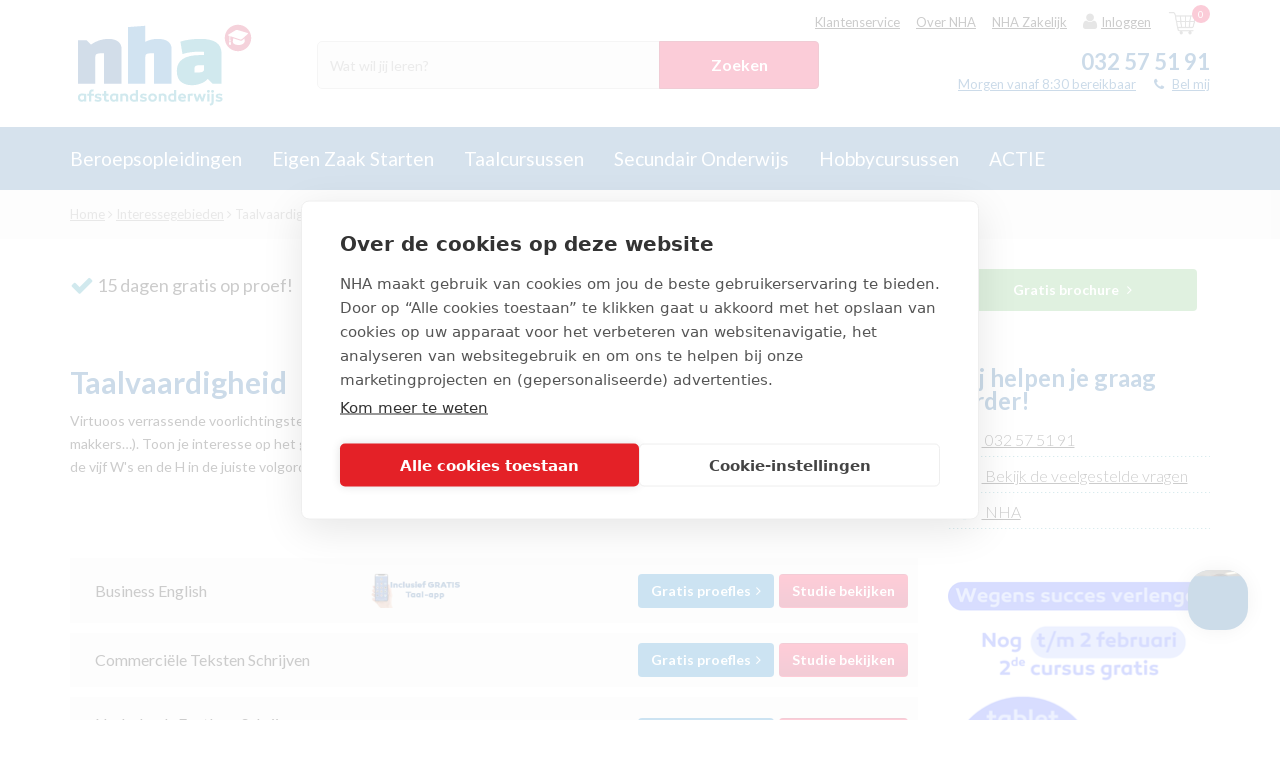

--- FILE ---
content_type: text/html; charset=UTF-8
request_url: https://www.nha.be/interessegebieden/taalvaardigheid
body_size: 24299
content:
<!DOCTYPE html>
<!--[if IE 9]>
<html class="no-js ie ie9">
<![endif]-->
<!--[if IE 10]>
<html class="no-js ie ie10">
<![endif]-->
<!--[if IE 11]>
<html class="no-js ie ie11">
<![endif]-->
<html class="no-js">
<head>
    <title>Opleiding Taalvaardigheid - Cursussen Taalvaardigheid - NHA</title>    <meta name="description" content="Ben je op zoek naar een opleiding Taalvaardigheid? Bij NHA vind je een opleiding die bij jou past. Bekijk ons aanbod opleidingen Taalvaardigheid!" />            	
		<script>(function(w,d,s,l,i){w[l]=w[l]||[];w[l].push({'gtm.start':
		new Date().getTime(),event:'gtm.js'});var f=d.getElementsByTagName(s)[0],
		j=d.createElement(s),dl=l!='dataLayer'?'&l='+l:'';j.async=true;j.src=
		'https://www.googletagmanager.com/gtm.js?id='+i+dl;f.parentNode.insertBefore(j,f);
		})(window,document,'script','dataLayer','GTM-NNH6F4');</script>

	    <script>
        window.updateChatbotConversationId = function() {
            var sessionId = document.cookie.match(/PHPSESSID=([^;]+)/);
            if (sessionId) {
                document.querySelectorAll('[src*="studiekeuzetest.nha.nl"], [href*="studiekeuzetest.nha.nl"]').forEach(function(el) {
                    var attr = el.src ? 'src' : 'href';
                    var url = el[attr];
                    if (url.indexOf('conversation_id') !== -1) {
                        el[attr] = url.replace(/conversation_id(=[^&]*)?/, 'conversation_id=' + sessionId[1]);
                    }
                });
            }
        };
    </script>
    
	
		<!-- CookiePro Cookies Consent Notice start for nha.be -->
		<script src="https://cookie-cdn.cookiepro.com/scripttemplates/otSDKStub.js" data-document-language="true" type="text/javascript" charset="UTF-8" data-domain-script="018f5290-662b-7976-8fdb-02db35315357" ></script>
		<script type="text/javascript">
		function OptanonWrapper() { }
		</script>
		<!-- CookiePro Cookies Consent Notice end for nha.be -->

	    <!-- Additional/external scripts -->
    <meta name="google-site-verification" content="96eoXdY1ZM9LdVugYS9xCjseWWXRqKq9JNUh9-AthTI" />
    <!-- start Omniconvert.com code -->
    <link rel="dns-prefetch" href="//app.omniconvert.com" />
    <script type="text/javascript">window._mktz=window._mktz||[];</script>
    <script src="//cdn.omniconvert.com/js/t8c4ec8.js" async></script>
    <!-- end Omniconvert.com code -->
    <meta charset="utf-8">
    <meta http-equiv="X-UA-Compatible" content="IE=edge">
    <meta name="viewport" content="width=device-width, initial-scale=1, maximum-scale=1, user-scalable=no">
    <link rel="icon" type="image/png" href="/static/img/favicon.png" />
    <link rel="apple-touch-icon" href="/static/img/favicon-idevices.png" />
    <link rel="canonical" href="https://www.nha.be/interessegebieden/taalvaardigheid" />
    <link href="//maxcdn.bootstrapcdn.com/font-awesome/4.5.0/css/font-awesome.min.css" rel="stylesheet">
    <script src="/static/js/libs/lazysizes.min.js" async=""></script>
    <script type="text/javascript">
        var _DOMAIN = "https://www.nha.nl/";
        var _ES_DOMAIN = "http://185.100.128.45:9200/";
        var _STATIC = "/static/";
        var _APPID = '2';
        var _NCS_ALLOWED_APP_IDS = [1,2];
        var _LOCALE = {
            '_NL_select_id' : 'a87f3cd1-19b6-e611-80fa-5065f38bd421',
            'main_country_select' : ['a87f3cd1-19b6-e611-80fa-5065f38bd421','8c7e3cd1-19b6-e611-80fa-5065f38bd421','d87e3cd1-19b6-e611-80fa-5065f38bd421'],
            'current' : 'be',
            'nl': {
                '_code' : 'nl',
                '_name' : 'Nederland',
                '_phone_min_length' : 10,
                '_phone_max_length' : 10,
                '_post_max_length' : 7,
                '_post_min_length' : 6,
                '_select_id' : 'a87f3cd1-19b6-e611-80fa-5065f38bd421'
            },
            'be' : {
                '_code' : 'be',
                '_name' : 'Belgium',
                '_phone_min_length' : 8,
                '_phone_max_length' : 20,
                '_post_max_length' : 4,
                '_post_min_length' : 4,
                '_select_id' : '8c7e3cd1-19b6-e611-80fa-5065f38bd421'
            },
            'de' : {
                '_code' : 'de',
                '_name' : 'Germany',
                '_phone_min_length' : 6,
                '_phone_max_length' : 50,
                '_post_max_length' : 5,
                '_post_min_length' : 5,
                '_select_id' : 'd87e3cd1-19b6-e611-80fa-5065f38bd421'
            }
        };
        var _VALIDATION = {
            '_email' : /^(?!.*\.{2})[a-zA-Z0-9.!#$%&\'*+\/=?^_`{|}~-]{0,64}[a-zA-Z0-9_-]@[a-zA-Z0-9](?:[a-zA-Z0-9-]{0,61}[a-zA-Z0-9])?(?:\.[a-zA-Z0-9](?:[a-zA-Z0-9-]{0,61}[a-zA-Z0-9])?)+$/        };
                var _STUDENT_LOGIN = false;
        var _STUDENT_HOMEWORK = '';
                    var translations = {
LANG_CHECKOUT_DISCOUNT_INFO_LENGTH : "Max 100 chars",
LANG_CHECKOUT_NOTE_CHAR : "Max 2000 chars",
LANG_CITY_IS_EMPTY : "City is required",
LANG_COUNTRY_IS_EMPTY : "Country is required",
LANG_DUPLICATED_EMAIL_INFO : "Uw e-mailadres is in ons systeem meerdere keren bekend. Hierdoor kunnen wij u niet inloggen. Neem aub contact op met onze klantenservice om dit probleem op te lossen.",
LANG_DUPLICATED_EMAIL_TITLE : "Inloggen is op dit moment niet mogelijk",
LANG_EMAIL_IS_EMPTY : "Email is required",
LANG_FIRSTNAME_IS_EMPTY : "Firstname is required",
LANG_HAS_BEEN_ADDED : "toegevoegd.",
LANG_HOUSE_NR_IS_EMPTY : "House nr is required",
LANG_INVALID_EMAIL_FORMAT : "Invalid email format",
LANG_INVALID_FIRSTNAME_FORMAT : "Firstname invalid format",
LANG_INVALID_LASTNAME_FORMAT : "Lastname invalid format",
LANG_INVOICE_NOT_READY : "LANG_INVOICE_NOT_READY",
LANG_LASTNAME_IS_EMPTY : "Lastname is required",
LANG_LOADING : "Loading ...",
LANG_MANAGECALLS_DELETE_BTN : "Verwijder",
LANG_MANAGECALLS_DELETE_DESCRIPTION : "Geef hieronder aan waarom dit contact verwijderd moet worden.",
LANG_MANAGECALLS_DELETE_EXTRATEXT : "Opmerking",
LANG_MANAGECALLS_DELETE_HEADER : "TM contact verwijderen",
LANG_MANAGECALLS_DELETE_REASON : "Geef hieronder aan waarom dit contact verwijderd moet worden.",
LANG_MANAGECALLS_DELETE_REASON_SELECT : "-- Kies reden --",
LANG_MANAGECALLS_POSTPONE_BTN : "Opslaan",
LANG_MANAGECALLS_POSTPONE_DATE : "Terugbellen op:",
LANG_MANAGECALLS_POSTPONE_DESCRIPTION : "Geef aan wanneer we moeten terugbellen&nbsp;",
LANG_MANAGECALLS_POSTPONE_HEADER : "Terugbellen",
LANG_MANAGECALLS_POSTPONE_REASON : "Reden:",
LANG_MT_BUILDING_EMAILS : "Email list is being built...",
LANG_MT_CANCEL_AND_EDIT : "Cancel and Edit",
LANG_MT_CONFIRM_SAVE : "Confirm & Save",
LANG_MT_EMAIL : "E-mailadres",
LANG_MT_EXCLUDED : "Excluded",
LANG_MT_EXTRA_COL : "Extra columns",
LANG_MT_EXTRA_COL_COLUMN_NAME : "Name",
LANG_MT_EXTRA_COL_COLUMN_TYPE : "Type",
LANG_MT_EXTRA_COL_COLUMN_VALUE : "Value",
LANG_MT_EXTRA_COL_DAYS : "days",
LANG_MT_EXTRA_COL_ENTER_COLUMN_VALUE : "Enter column name",
LANG_MT_EXTRA_COL_ENTER_NUMBER_OF_DAYS : "+/- number of days",
LANG_MT_EXTRA_COL_ENTER_VALUE : "Enter value",
LANG_MT_EXTRA_COL_SELECT_COLUMN_TYPE : "Select column type",
LANG_MT_EXTRA_COL_TYPE_DATE : "Date",
LANG_MT_EXTRA_COL_TYPE_STATIC : "Static",
LANG_MT_FINAL_EMAIL_LIST : "Final email list",
LANG_MT_FINISHING_EMAILS : "Your action is being processed...",
LANG_MT_GEN_DATE2 : "Generation Date",
LANG_MT_GEN_HOUR : "Generation Hour",
LANG_MT_INCLUDED : "Included",
LANG_MT_NAME : "Naam",
LANG_MT_NO_ACTION : "No Action Selected, please close and select an action.",
LANG_MT_PHONE : "Telefoonnummer",
LANG_MT_POPUP_DELETE_BTN : "Yes, delete!",
LANG_MT_POPUP_DELETE_HEADER : "Process delete",
LANG_MT_POPUP_DELETE_SUB_HEADER : "Do you want to delete process?",
LANG_MT_POPUP_SUMMARY : "Summary",
LANG_MT_POPUP_SUMMARY_DESC : "Below is a summary of chosen options. Please verify if everything is correct and confirm to start the action.",
LANG_MT_SELECTED_ACTIONS : "Selected actions",
LANG_MT_START_CYCLE : "Start Cycle",
LANG_MT_START_DATE2 : "Start Date",
LANG_MT_START_HOUR : "Start Hour",
LANG_MT_TABLE_NAME : "Name",
LANG_MT_TABLE_VALUE : "Value",
LANG_NCS_CARTS_BTN : "Bekijk winkelwagen",
LANG_NCS_CARTS_HEADER : "Jouw winkelwagen",
LANG_NCS_EMPTY_CART : "Jouw winkelwagen is leeg",
LANG_NCS_JS_GO_TO_CHECKOUT : "Doorgaan",
LANG_NCS_JS_OF : "of",
LANG_NCS_JS_REMOVE_CART : "verwijder",
LANG_NCS_JS_WITHOUT_HELP : "Zonder hulp",
LANG_NCS_JS_WITH_HELP : "Met hulp",
LANG_PHONE_IS_EMPTY : "Phone is required",
LANG_PICKUP_NO_RESULTS : "No results",
LANG_PICKUP_POINT_PICK_VALID : "Choose one pickup",
LANG_PICKUP_POINT_TEXT : "Pickup point text",
LANG_POSTCODE_IS_EMPTY : "Postcode is required",
LANG_SEARCH_CUSTOMER_BY : "Zoek de contactpersoon via:",
LANG_SEARCH_CUSTOMER_EMAIL : "E-mail (contactpersoon)",
LANG_SEARCH_CUSTOMER_NUMBER : "Klantnummer",
LANG_SEARCH_FILTER_BY : "Filter",
LANG_SEARCH_ORDER_NUMBER : "Ordernummer",
LANG_STREET_IS_EMPTY : "Street is required",
LANG_TITLE_IS_EMPTY : "Title is required",
LANG_TOOLS : "Actie",
LANG_VALIDATION_BIRTHDATE_REQUIRED : "Birthdate field is required.",
LANG_ZEROBOUNCE_CANT_CONTINUE : "Het is niet mogelijk om het ingevoerde e-mailadres te gebruiken, gebruik een ander e-mailadres.&nbsp;",
LANG_ZEROBOUNCE_CHECK_SPELLING : "Weet je zeker dat je e-mailadres klopt? Controleer het invoerveld en klik op 'Ja, ik wil de gratis proefles'.",
LANG_ZEROBOUNCE_INVALID : "Het ingevoerde e-mailadres klopt niet.&nbsp; Gebruik een ander e-mailadres.",
LANG_ZEROBOUNCE_INVALID_FORMAT : "Het ingevoerde e-mailadres is ongeldig. Vul een geldig en werkend e-mailadres in.",
LANG_ZEROBOUNCE_OTHER_ERROR : "Er is iets misgegaan, probeer het nog een keer.",
LANG_ZEROBOUNCE_POSSIBLE_TYPO : "Je ingevoerde e-mailadres \"__TYPO__\"&nbsp;bevat waarschijnlijk een typefout. Bedoel je misschien \"__SUGGESTION__\"?",
LANG_ZEROBOUNCE_QUOTA : "Mogelijk zit je mailbox vol en ga je de proeflesbevestiging niet ontvangen. Weet je zeker dat je dit e-mailadres wil gebruiken?",
LANG__address_info : "Adresgegevens",
LANG__add_doc : "Document toevoegen?",
LANG__all_results : "Alle resultaten",
LANG__all_results_content : "Alle informatie &amp; interessegebieden",
LANG__all_results_for : "Resultaten",
LANG__all_studies : "Alle opleidingen",
LANG__area_of_interest : "Interessegebied",
LANG__autocomplete_infos : "Informatie",
LANG__autocomplete_studies : "Opleidingen",
LANG__both_will_be_sent : "Zowel de geprinte als digitale versie ontvangen",
LANG__change_base : "The link is uknown.",
LANG__change_danger : "Geen toegang (verkeerd e-mailadres of de pagina is vernieuwd)",
LANG__change_fail : "Er is een fout opgetreden, het wachtwoord is niet gewijzigd",
LANG__change_file : "Bestand wijzigen",
LANG__change_no_numbers : "Het wachtwoord moet ten minste één cijfer bevatten.",
LANG__change_no_uppercase : "Het wachtwoord moet ten minste één hoofdletter bevatten.",
LANG__change_short : "Het wachtwoord is te kort (minder dan 8 karakters)",
LANG__change_success : "Je&nbsp;wachtwoord is succesvol&nbsp;gewijzigd.",
LANG__change_timeout : "Er is een fout opgetreden, probeer opnieuw binnen enkele minuten.",
LANG__change_time_exceeded : "Er is te veel tijd verstreken, probeer het nog een keer.",
LANG__checkout_session_expired : "Er is te veel tijd verstreken, probeer het nog een keer.&nbsp;",
LANG__choose_a_study_to_begin : "Kies een opleiding om te beginnen",
LANG__choose_file : "Bestand kiezen",
LANG__contact_and_payment_errors : "Contact and payment errors",
LANG__contact_errors : "Contact section has errors",
LANG__contact_info : "Contactgegevens",
LANG__course_max_reached : "Het maximum&nbsp;aantal opleidingen die je kunt bewaren is:&nbsp;",
LANG__digital_pdf_has_been_disabled : "Je hebt voor 'post' gekozen. Je ontvangt het lesmateriaal uitgeprint per post.",
LANG__digital_version : "Ontvang je digitaal",
LANG__diploma : "Diploma",
LANG__duration : "Studieduur",
LANG__email_cant_be_the_same : "Het E-mailadres mag niet gelijk zijn aan dat van de student.",
LANG__empty_field : "Verplicht veld",
LANG__error : "Er is een fout opgetreden, probeer later opnieuw.",
LANG__error_please_refresh : "An error occured, please refresh page",
LANG__error_refresh : "An error occured. Please refresh your page.",
LANG__exisiting_email : "This user email already exists.",
LANG__expired : "Niet meer beschikbaar",
LANG__favLimit : "Je kunt maximaal 9 cursussen/opleidingen aan je&nbsp;wishlist toevoegen",
LANG__favorite : "Bewaren",
LANG__finance_status_0 : "Finance status - not null",
LANG__finance_status_1 : "Finance status ok",
LANG__finance_status_error : "Can`t check finance status",
LANG__form_failed : "Er is een fout opgetreden, het formulier is niet verzonden",
LANG__form_sent : "Het formulier is succesvol verzonden",
LANG__free_lesson : "Proefles",
LANG__HARDBOUNCE_GEN_EMAILS : "Emails generated hardbounce for this contact:",
LANG__invalid_discount : "De ingevoerde kortingscode is helaas niet correct. Controleer je code en probeer opnieuw.",
LANG__invalid_email : "Vul een geldig e-mailadres in",
LANG__invalid_field : "Selecteer jouw keuze",
LANG__leave_page_title : "..Gratis tablet....NHA cursussen en opleidingen als (online) thuisstudie of zelfstudie",
LANG__login_fail : "Inloggen mislukt. Je&nbsp;gegevens zijn onjuist",
LANG__login_success : "Ingelogd",
LANG__login_timeout : "Er is een fout opgetreden, probeer het opnieuw binnen enkele minuten.",
LANG__months : "maanden",
LANG__move_to_paragin_employee_succeed : "Order #{ordernumber} created with success.",
LANG__move_to_paragin_fail : "Proefles niet gevonden. Probeer het later nog een keer.",
LANG__mr : "Dhr.",
LANG__mrs : "Mevr.",
LANG__next : "Volgende pagina",
LANG__no_query : "Geen zoekopdracht ingevuld, vul minstens &eacute;&eacute;n&nbsp;zoekopdracht in het zoekvenster in",
LANG__no_results : "Er zijn geen resultaten voor&nbsp;je zoekopdracht. Probeer het nog eens met andere zoektermen",
LANG__no_results_at_all : "Er zijn geen resultaten voor jouw zoekopdracht. Probeer het nog eens met andere zoektermen",
LANG__no_results_content : "Er zijn geen resultaten voor je zoekopdracht. Probeer het nog eens met andere zoektermen",
LANG__no_variant : "Chosen phonecall has no study page available",
LANG__or : "of",
LANG__or_pay : "of",
LANG__passwords_must_match : "Het nieuwe wachtwoord komt niet met elkaar overeen.",
LANG__password_rules : "Je&nbsp;wachtwoord dient uit minimaal&nbsp;8 karakters te bestaan waarvan 1 hoofdletter.",
LANG__past_date_forbidden : "Verkeerde datum ingevuld",
LANG__payment_errors : "Payment section has errors",
LANG__period_name : "maanden",
LANG__period_name_single : "maand",
LANG__please_select_min_one : "Vergeet niet een brochure te kiezen",
LANG__points : "Studiepunten",
LANG__prev : "Vorige pagina",
LANG__price : "Price",
LANG__print_pdf_has_been_disabled : "Je hebt gekozen voor 'e-mail'. De digitale bestanden worden als PDF verstuurd naar je e-mailadres.",
LANG__print_version : "Ontvang je per post",
LANG__questionaire_desc : "Hoe heb je ons gevonden?",
LANG__questionaire_select : "--Selecteer--",
LANG__questionaire_send : "Verstuur en terug naar de pagina",
LANG__read_less : "minimaliseren",
LANG__read_more : "Lees meer",
LANG__recent_searches : "Je&nbsp;recente zoekopdrachten",
LANG__remove_doc : "Document verwijderen",
LANG__required_field : "Verplicht veld",
LANG__reset_email_emark_error : "Resetten is niet mogelijk in verband met een Bouncer. Neem a.u.b. contact met ons op.",
LANG__reset_email_emark_toomany_error : "Resetten is niet mogelijk in verband met een duplicaat. Neem a.u.b. contact met ons op.",
LANG__reset_email_not_exists : "Het opgegeven e-mailadres is bij ons niet bekend.",
LANG__reset_fail : "Je&nbsp;wachtwoord kan niet worden gewijzigd. Probeer het later nog een keer",
LANG__reset_success : "Je&nbsp;wachtwoord is gewijzigd.",
LANG__reset_timeout : "Er is een onverwachte fout opgetreden, probeer het opnieuw binnen enkele minuten..",
LANG__results_for : "resultaten voor",
LANG__reviewed_by : "Beoordeeld door __NUMBER__ student(en)",
LANG__search_free_lesson : "Gratis proefles",
LANG__search_only_digits : "Zoekterm mag alleen getallen bevatten",
LANG__select : "--Selecteer--",
LANG__show_study : "Opleiding bekijken",
LANG__sign_up : "Inschrijven",
LANG__sign_up_addition : "15 dagen gratis proberen",
LANG__sign_up_fail : "Er is een onverwachte fout opgetreden, probeer het opnieuw binnen enkele minuten..",
LANG__sign_up_timeout : "Helaas is je poging om aan te melden mislukt. Probeer het (later) nog een keer.",
LANG__step2_desc : "Heb je al&nbsp;een idee waar je naar op zoek bent? Wellicht iets uit onderstaande lijst?",
LANG__step2_header : "We mailen je onze nieuwsbrief!",
LANG__studies : "opleidingen",
LANG__study_guide_request_sent : "Bedankt voor je aanvraag! Heb je een digitale gids aangevraagd, dan ontvang je deze direct in je mailbox. Heb je een fysieke gids aangevraagd, dan verzenden we deze vandaag gratis per post.&nbsp;",
LANG__study_start : "Kies een opleiding om te beginnen",
LANG__success_send : "Je&nbsp;bericht is verzonden",
LANG__total : "Totaalprijs",
LANG__unfavorite : "Bewaard",
LANG__updating_cart : "Cart updating",
LANG__uploaded : "geüpload",
LANG__uploading : "Aan het uploaden...",
LANG__upload_failed : "Kan het bestand niet uploaden",
LANG__user_saving : "User is being saved",
LANG__user_start : "Kies een contactpersoon om te beginnen",
LANG__you_already_picked_this : "Already Selected",
LANG__you_can_pick_max : "Kies maximaal",
LANG_BACK : "Back",
LANG_EMP_MANAGE_CALLS : "Telemarketing",
LANG_EMP_MARKETING_TOOL : "Marketing Tool",
LANG_EMP_MARKETING_TOOL_BACK_TO_LIST : "Back to marketing tool lists",
LANG_MANAGECALLS_LIST_POSTPONE_DATE : "Terugbellen",
LANG_MANAGECALLS_LIST_SUBJECT : "Onderwerp",
LANG_MANAGECALLS_LIST_TOTAL : "Totaal open Belgi&euml;",
LANG_MANAGECALLS_POSTPONE_FREETEXT : "Opmerking",
LANG_MT_ACTIONS : "Acties",
LANG_MT_ACTIVITEITEN_NAME : "voer naam in",
LANG_MT_ADD_PROCESS : "Voeg nieuw proces toe",
LANG_MT_ANOTHER_ORDER : "Create another",
LANG_MT_CALENDAR : "Kalender",
LANG_MT_CHANNEL : "Channel",
LANG_MT_CHECK_AND_CONFIRM : "Bevestig",
LANG_MT_CREATED_DESC : "Your action has been created and processed.",
LANG_MT_CREATED_HEADER : "Success",
LANG_MT_CREATE_LIST : "Maak Statische marketinglijst",
LANG_MT_CREATE_ORDER_LIST_NAME : "Cre&euml;er telefoongesprekken",
LANG_MT_CURRENT_SCHEDULE_LEGEND_GEN : "Proces inplannen",
LANG_MT_CURRENT_SCHEDULE_LEGEND_LUNCH : "launching the action",
LANG_MT_DELETE_PROCESS : "Verwijder",
LANG_MT_EDIT_PROCESS : "Wijzig",
LANG_MT_EMAIL_TEMPLATE : "Stuur nieuwsbrief template:",
LANG_MT_EXPORT_CSV : "Exporteer als .CSV",
LANG_MT_EXPORT_CSV_PLACEHOLDER : "naam van de file",
LANG_MT_EXPORT_MARKETING_ACTION : "Bewaar in&nbsp;Marketing actions",
LANG_MT_EXPORT_MARKETING_ACTION_PLACEHOLDER : "Marketing actions naam",
LANG_MT_GEN_DATE : "Gen. datum",
LANG_MT_LIST_NAME_PLACEHOLDER : "voer naam in",
LANG_MT_LOGS : "Logs",
LANG_MT_MARKETING_LISTS : "Marketinglijsten",
LANG_MT_MARKETING_LISTS_EXCLUDED : "Marketinglijsten uitsluiten",
LANG_MT_MARKETING_LISTS_INCLUDED : "Marketinglijsten&nbsp;toevoegen",
LANG_MT_MESSAGE : "Message",
LANG_MT_ORDER_LIST : "Overzicht TM contacten",
LANG_MT_ORDER_LIST_STATUS_CALL_LATER : "Call Later",
LANG_MT_ORDER_LIST_STATUS_CANCEL : "Blokkade opheffen",
LANG_MT_ORDER_LIST_STATUS_CREATE : "Inschrijven",
LANG_MT_ORDER_LIST_STATUS_DATE : "Date:",
LANG_MT_ORDER_LIST_STATUS_DELETE : "Verwijder",
LANG_MT_ORDER_LIST_STATUS_LOCKED : "Locked",
LANG_MT_ORDER_LIST_STATUS_LOCKED_BY : "In gebruik door:",
LANG_MT_ORDER_LIST_STATUS_OPEN : "Start",
LANG_MT_ORDER_LIST_STATUS_POSTPONE : "Opnieuw inplannen",
LANG_MT_PROCESS_CREATED_BY : "Gemaakt door",
LANG_MT_PROCESS_DATE : "Date",
LANG_MT_PROCESS_ENQUEUED : "Enqueued",
LANG_MT_PROCESS_FREQUENCY : "Frequentie",
LANG_MT_PROCESS_HEADER : "Overzicht processen",
LANG_MT_PROCESS_LAST_EXEC_DATE : "Last execution",
LANG_MT_PROCESS_NAME : "Proces naam",
LANG_MT_PROCESS_NEXT_DATE : "Volgende run",
LANG_MT_PROCESS_PENDING : "Pending",
LANG_MT_PROCESS_PROCESSING : "Running",
LANG_MT_PROCESS_RUNNING : "Running",
LANG_MT_PROCESS_STATUS : "Status",
LANG_MT_PROCESS_STOPPED : "Stopped",
LANG_MT_PROCESS_WAITING : "Stand by",
LANG_MT_SAVE_ACTIVITEITEN : "Cre&euml;er Activiteiten",
LANG_MT_SAVE_ACTIVITEITEN_PLACEHOLDER : "Name",
LANG_MT_SET_GENDATE : "Verwerk gekozen lijsten op:",
LANG_MT_SET_STARTDATE : "Proces uitvoeren op:",
LANG_MT_SHOW_CALENDAR : "Toon kalender",
LANG_MT_START_DATE : "Start datum",
LANG_MT_START_PROCESS : "Start",
LANG_MT_STOP_PROCESS : "Stop",
LANG_MT_TIME : "Time",
};
            </script>
            <link rel="stylesheet" href="/static/css/main.min.css?da39a3ee5e6b4b0d3255bfef95601890afd80709">
        <script src="/static/js/libs/modernizr.min.js"></script>
        <meta name="msvalidate.01" content="AD1D7E638514438F646A06BFED26798F" />        <link rel="alternate" href="https://www.nha.nl/interessegebieden/taalvaardigheid" hreflang="nl-nl" /> <link rel="alternate" href="https://www.nha.be/interessegebieden/taalvaardigheid" hreflang="nl-be" /> <link rel="alternate" href="https://www.nha.nl/interessegebieden/taalvaardigheid" hreflang="x-default" /> <script src='https://www.google.com/recaptcha/api.js'></script>
        <meta name="ahrefs-site-verification" content="b2958629b3d3dd41812ea7c18bbada365b1c4cf6896a8cd4f6fe4dc30d62c6c5">


    </head>

<body class="nHa " data-route="page/index/index" data-backend="false" data-show_cookie="1">
    <div class="scrollDetector"></div>
    
    
    <div class="mobile-overflow-container">
        	
		<noscript><iframe src="https://www.googletagmanager.com/ns.html?id=GTM-NNH6F4"
		height="0" width="0" style="display:none;visibility:hidden"></iframe></noscript>

	
                    <header class="short-header" id="mainHeader" data-page_type="">
    <div class="container">
        <div class="hamburger only-mobile">
            <i class="fa fa-bars"></i>
            <small>Menu</small>
        </div>
        <div class="hamburger-close only-mobile">
            <i class="fa fa-times"></i>
        </div>

        <div class="mobile-search">
            <i class="fa fa-search"></i>
            <small>Zoeken</small>
        </div>

        <div class="main-logo" id="mainLogo">
            <a href="/">
                	<svg class="NHA-logo BE-logo-svg" id="Laag_1" xmlns="http://www.w3.org/2000/svg" xmlns:xlink="http://www.w3.org/1999/xlink" x="0px" y="0px" viewBox="0 0 595.28 291.54" xml:space="preserve">
		<path class="st0" d="M47,65.41l14.14,14.14c17.56-12.26,36.4-18.4,56.61-18.4c13.21,0,23.56,2.88,31.13,8.63c7.53,5.76,11.32,13.73,11.32,23.92v113.21h-56.62v-99.05h-8.76c-6.41,0-11.28,0.69-14.57,2.11c-3.31,1.41-4.93,4.28-4.93,8.62v88.32H18.69V65.41H47z"/>
		<path class="st1" d="M237.29,119.74v87.16h-56.6V22.96l56.6-4.25v51.78c12.08-6.22,25.47-9.34,40.18-9.34c14.72,0,25.86,2.88,33.39,8.63c7.57,5.76,11.33,13.73,11.33,23.92v113.21H265.6v-99.05h-8.78c-6.78,0-11.73,0.69-14.86,2.11C238.85,111.38,237.29,114.63,237.29,119.74"/>
		<path class="st2" d="M396.33,158.23v11.6h11.61c8.29,0,13.63-0.93,15.97-2.82c2.38-1.89,3.55-4.34,3.55-7.37v-13.29h-11.59c-6.81,0-11.74,0.7-14.87,2.1C397.88,149.88,396.33,153.13,396.33,158.23 M416.15,61.15c45.27,0,67.91,15.56,67.91,46.71v99.04h-28.29l-16.14-16.14c-5.46,6.42-12.94,11.43-22.35,15c-9.45,3.58-18.37,5.38-26.76,5.38s-15.13-0.66-20.22-1.98c-5.1-1.32-10.1-3.59-15-6.8c-10.75-6.79-16.14-19.43-16.14-37.92c0-33.95,25.67-50.94,76.99-50.94h11.3v-10.19c-6.03-0.38-11.03-0.57-15-0.57c-21.32,0-39.62,2.56-54.91,7.64l-6.77-40.45C369.63,64.09,391.42,61.15,416.15,61.15"/>
		<g>
			<path class="st3" d="M580.19,58.24c0,23.69-19.2,42.89-42.89,42.89s-42.89-19.2-42.89-42.89s19.2-42.89,42.89-42.89C560.99,15.35,580.19,34.56,580.19,58.24"/>
			<path class="st4" d="M567.67,41.85l-31.33-9.32c-2.1-0.63-5.37-0.21-7.24,0.93l-22.74,13.8c-1.88,1.14-1.71,2.63,0.38,3.32l3.14,1.03v12.16c-0.68,0.45-1.13,1.21-1.13,2.09c0,1.39,1.11,2.51,2.49,2.51c1.39,0,2.51-1.12,2.51-2.51c0-0.94-0.52-1.75-1.29-2.18V52.45l31.66,10.34c2.09,0.68,5.14,0.05,6.78-1.42l17.61-15.72C570.16,44.19,569.78,42.48,567.67,41.85"/>
			<path class="st4" d="M513.17,69.41c-1.87,1.4-3.79,0.02-3.79,0.02l-1.52,10.75c-0.39,2.36,2.02-1.01,3.71-0.99c1.01,0.01,3.88,3.86,3.43,1.05C514.83,79.14,513.17,69.41,513.17,69.41"/>
			<path class="st4" d="M544.96,66.97l-22.77-7.66c-0.93,4.86-1.52,9.32-1.51,9.34v2.76c1.01,7.04,9.28,9.54,19.28,9.58h0.08c10-0.05,18.27-5.3,19.27-12.34l0,0c0.01-0.03-0.63-3.68-1.14-8.85l-6.44,5.75C550.1,67.01,547.05,67.65,544.96,66.97"/>
		</g>
		<path class="st2" d="M31.17,238.3c1.32,0,2.52,0.03,3.62,0.08s2.17,0.13,3.23,0.23c1.06,0.1,2.18,0.23,3.36,0.36c1.18,0.14,2.51,0.31,4.01,0.52V264h-7.23v-1.75c-1.01,0.79-2.12,1.41-3.35,1.86c-1.23,0.45-2.61,0.67-4.14,0.67c-1.73,0-3.33-0.31-4.79-0.94s-2.72-1.52-3.8-2.68c-1.08-1.16-1.91-2.57-2.5-4.21c-0.59-1.65-0.88-3.49-0.88-5.54c0.03-1.98,0.34-3.77,0.91-5.38c0.57-1.61,1.39-2.99,2.44-4.14c1.06-1.14,2.35-2.03,3.88-2.65C27.45,238.61,29.2,238.3,31.17,238.3zM32.32,244.28c-1.21,0-2.24,0.19-3.07,0.58c-0.83,0.38-1.51,0.9-2.03,1.54c-0.52,0.64-0.89,1.42-1.12,2.32c-0.23,0.91-0.34,1.88-0.34,2.92c0,2.09,0.55,3.8,1.64,5.14c1.09,1.34,2.58,2.01,4.45,2.01c1.04,0,2.08-0.18,3.12-0.55c1.04-0.37,2.1-1,3.17-1.91v-11.75c-0.83-0.07-1.73-0.14-2.68-0.21C34.51,244.32,33.46,244.28,32.32,244.28z"/>
		<path class="st2" d="M62.23,245.53V264H55v-18.47h-5.67v-6.45H55v-3.28c0-1.77,0.26-3.33,0.78-4.68c0.52-1.35,1.25-2.5,2.19-3.43c0.94-0.94,2.05-1.65,3.36-2.13c1.3-0.49,2.73-0.73,4.29-0.73c0.8,0,1.55,0.04,2.26,0.13c0.71,0.09,1.4,0.22,2.06,0.39l-0.99,6.03c-0.45-0.07-0.89-0.11-1.33-0.13c-0.43-0.02-0.91-0.03-1.43-0.03c-1.21,0-2.18,0.39-2.89,1.17c-0.71,0.78-1.07,2-1.07,3.67v3.02h8.53v6.45H62.23z"/>
		<path class="st2" d="M74.14,256.82c2.12,0.8,4.02,1.36,5.72,1.69c1.7,0.33,3.16,0.49,4.37,0.49c1.25,0,2.27-0.15,3.07-0.44c0.8-0.29,1.2-0.79,1.2-1.48c0-0.49-0.2-0.88-0.6-1.2c-0.4-0.31-0.91-0.56-1.53-0.75c-0.62-0.19-1.34-0.35-2.13-0.47c-0.8-0.12-1.6-0.27-2.39-0.44c-2.88-0.55-5.03-1.4-6.45-2.52c-1.42-1.13-2.13-2.78-2.13-4.97c0-2.64,0.98-4.68,2.94-6.14c1.96-1.46,4.62-2.18,7.98-2.18c0.94,0,1.89,0.05,2.86,0.16c0.97,0.1,1.92,0.24,2.83,0.42c0.92,0.17,1.79,0.37,2.6,0.6c0.81,0.23,1.53,0.46,2.16,0.7l-1.61,5.46c-1.73-0.49-3.41-0.89-5.02-1.22c-1.61-0.33-2.97-0.49-4.08-0.49c-1.14,0-2.03,0.19-2.65,0.57s-0.94,0.9-0.94,1.56c0,0.49,0.16,0.87,0.47,1.14s0.75,0.51,1.3,0.7c0.55,0.19,1.22,0.36,2,0.49s1.62,0.29,2.52,0.47c1.42,0.28,2.67,0.61,3.75,0.99c1.07,0.38,1.98,0.85,2.71,1.41s1.27,1.24,1.64,2.05c0.36,0.82,0.55,1.81,0.55,2.99c0,1.46-0.28,2.71-0.83,3.75c-0.56,1.04-1.33,1.91-2.31,2.6s-2.18,1.21-3.56,1.53c-1.39,0.33-2.91,0.49-4.58,0.49c-1.46,0-3.17-0.16-5.15-0.47c-1.98-0.31-4.02-0.88-6.14-1.72L74.14,256.82z"/>
		<path class="st2" d="M119.66,263.95c-0.62,0.14-1.19,0.26-1.69,0.36c-0.5,0.1-1.02,0.19-1.56,0.26c-0.54,0.07-1.11,0.12-1.72,0.16c-0.61,0.03-1.33,0.05-2.16,0.05c-3.05,0-5.41-0.87-7.07-2.6s-2.5-4.23-2.5-7.49v-9.16h-5.15v-6.45h5.15v-8.9h7.23v8.9h7.85v6.45h-7.85v8.43c0,1.39,0.29,2.46,0.88,3.23c0.59,0.76,1.59,1.14,3.02,1.14c0.76,0,1.52-0.03,2.26-0.08c0.75-0.05,1.62-0.15,2.63-0.29L119.66,263.95z"/>
		<path class="st2" d="M134.95,238.3c1.32,0,2.52,0.03,3.62,0.08s2.17,0.13,3.23,0.23c1.06,0.1,2.18,0.23,3.36,0.36c1.18,0.14,2.51,0.31,4.01,0.52V264h-7.23v-1.75c-1.01,0.79-2.12,1.41-3.35,1.86c-1.23,0.45-2.61,0.67-4.14,0.67c-1.73,0-3.33-0.31-4.79-0.94s-2.72-1.52-3.8-2.68c-1.08-1.16-1.91-2.57-2.5-4.21c-0.59-1.65-0.88-3.49-0.88-5.54c0.03-1.98,0.34-3.77,0.91-5.38c0.57-1.61,1.39-2.99,2.44-4.14c1.06-1.14,2.35-2.03,3.88-2.65C131.23,238.61,132.98,238.3,134.95,238.3z M136.1,244.28c-1.21,0-2.24,0.19-3.07,0.58c-0.83,0.38-1.51,0.9-2.03,1.54c-0.52,0.64-0.89,1.42-1.12,2.32c-0.23,0.91-0.34,1.88-0.34,2.92c0,2.09,0.55,3.8,1.64,5.14c1.09,1.34,2.58,2.01,4.45,2.01c1.04,0,2.08-0.18,3.12-0.55c1.04-0.37,2.1-1,3.17-1.91v-11.75c-0.83-0.07-1.73-0.14-2.68-0.21C138.29,244.32,137.24,244.28,136.1,244.28z"/>
		<path class="st2" d="M171.11,238.3c1.56,0,2.99,0.23,4.29,0.68c1.3,0.45,2.41,1.09,3.33,1.92c0.92,0.83,1.63,1.84,2.13,3.02c0.5,1.18,0.75,2.5,0.75,3.95V264h-7.23V250c0-1.59-0.47-2.85-1.4-3.77s-2.13-1.38-3.59-1.38c-0.9,0-1.85,0.04-2.83,0.1s-2,0.16-3.04,0.26V264h-7.23v-24.5c0.8-0.1,1.79-0.22,2.99-0.36c1.2-0.14,2.47-0.27,3.82-0.39c1.35-0.12,2.72-0.23,4.11-0.31C168.59,238.34,169.89,238.3,171.11,238.3z"/>
		<path class="st2" d="M213.5,263.63c-1.98,0.24-3.68,0.43-5.1,0.57c-1.42,0.14-2.69,0.23-3.8,0.29c-1.11,0.05-2.12,0.08-3.02,0.08c-0.9,0-1.82,0-2.76,0c-1.66,0-3.23-0.29-4.68-0.86s-2.72-1.41-3.8-2.52c-1.08-1.11-1.92-2.49-2.55-4.13c-0.62-1.65-0.94-3.56-0.94-5.75c0-1.94,0.28-3.71,0.83-5.31c0.55-1.59,1.37-2.96,2.44-4.11c1.07-1.14,2.42-2.03,4.03-2.65s3.51-0.94,5.7-0.94c0.97,0,2.06,0.05,3.28,0.16c1.21,0.1,2.25,0.24,3.12,0.42v-11.81h7.23V263.63z M200.86,244.28c-1.32,0-2.43,0.18-3.33,0.55c-0.9,0.36-1.62,0.86-2.16,1.48c-0.54,0.62-0.92,1.36-1.14,2.21s-0.34,1.78-0.34,2.78c0,2.25,0.53,4.06,1.59,5.41c1.06,1.35,2.73,2.03,5.02,2.03c0.42,0,1.11-0.03,2.08-0.08c0.97-0.05,2.2-0.16,3.69-0.34v-13.47c-0.9-0.17-1.86-0.31-2.86-0.42C202.41,244.33,201.56,244.28,200.86,244.28z"/>
		<path class="st2" d="M221.05,256.82c2.12,0.8,4.02,1.36,5.72,1.69c1.7,0.33,3.16,0.49,4.37,0.49c1.25,0,2.27-0.15,3.07-0.44c0.8-0.29,1.2-0.79,1.2-1.48c0-0.49-0.2-0.88-0.6-1.2c-0.4-0.31-0.91-0.56-1.53-0.75c-0.62-0.19-1.34-0.35-2.13-0.47c-0.8-0.12-1.6-0.27-2.39-0.44c-2.88-0.55-5.03-1.4-6.45-2.52c-1.42-1.13-2.13-2.78-2.13-4.97c0-2.64,0.98-4.68,2.94-6.14c1.96-1.46,4.62-2.18,7.98-2.18c0.94,0,1.89,0.05,2.86,0.16c0.97,0.1,1.92,0.24,2.83,0.42c0.92,0.17,1.79,0.37,2.6,0.6c0.81,0.23,1.53,0.46,2.16,0.7l-1.61,5.46c-1.73-0.49-3.41-0.89-5.02-1.22c-1.61-0.33-2.97-0.49-4.08-0.49c-1.14,0-2.03,0.19-2.65,0.57s-0.94,0.9-0.94,1.56c0,0.49,0.16,0.87,0.47,1.14s0.75,0.51,1.3,0.7c0.55,0.19,1.22,0.36,2,0.49s1.62,0.29,2.52,0.47c1.42,0.28,2.67,0.61,3.75,0.99c1.07,0.38,1.98,0.85,2.71,1.41s1.27,1.24,1.64,2.05c0.36,0.82,0.55,1.81,0.55,2.99c0,1.46-0.28,2.71-0.83,3.75c-0.56,1.04-1.33,1.91-2.31,2.6s-2.18,1.21-3.56,1.53c-1.39,0.33-2.91,0.49-4.58,0.49c-1.46,0-3.17-0.16-5.15-0.47c-1.98-0.31-4.02-0.88-6.14-1.72L221.05,256.82z"/>
		<path class="st2" d="M260.74,237.99c2.08,0,3.99,0.32,5.72,0.96c1.73,0.64,3.21,1.55,4.42,2.73c1.21,1.18,2.16,2.58,2.83,4.21c0.68,1.63,1.01,3.45,1.01,5.46c0,2.05-0.34,3.9-1.01,5.57c-0.68,1.67-1.62,3.09-2.83,4.27c-1.21,1.18-2.69,2.1-4.42,2.76c-1.73,0.66-3.64,0.99-5.72,0.99c-2.12,0-4.04-0.33-5.77-0.99c-1.73-0.66-3.22-1.58-4.45-2.76c-1.23-1.18-2.18-2.6-2.86-4.27c-0.68-1.66-1.01-3.52-1.01-5.57c0-2.01,0.34-3.83,1.01-5.46c0.68-1.63,1.63-3.03,2.86-4.21s2.71-2.09,4.45-2.73C256.7,238.31,258.62,237.99,260.74,237.99z M260.76,258.48c2.07,0,3.73-0.65,4.97-1.95c1.24-1.3,1.87-3.03,1.87-5.18c0-2.08-0.62-3.75-1.87-5.02c-1.24-1.27-2.9-1.9-4.97-1.9c-2.07,0-3.74,0.63-5,1.9c-1.26,1.27-1.89,2.94-1.89,5.02c0,2.15,0.63,3.88,1.89,5.18C257.02,257.83,258.69,258.48,260.76,258.48z"/>
		<path class="st2" d="M295.23,238.3c1.56,0,2.99,0.23,4.29,0.68c1.3,0.45,2.41,1.09,3.33,1.92c0.92,0.83,1.63,1.84,2.13,3.02c0.5,1.18,0.76,2.5,0.76,3.95V264h-7.23V250c0-1.59-0.47-2.85-1.4-3.77c-0.94-0.92-2.13-1.38-3.59-1.38c-0.9,0-1.85,0.04-2.84,0.1s-2,0.16-3.04,0.26V264h-7.23v-24.5c0.8-0.1,1.79-0.22,2.99-0.36c1.2-0.14,2.47-0.27,3.82-0.39c1.35-0.12,2.72-0.23,4.11-0.31C292.71,238.34,294.01,238.3,295.23,238.3z"/>
		<path class="st2" d="M337.62,263.63c-1.98,0.24-3.68,0.43-5.1,0.57s-2.69,0.23-3.8,0.29c-1.11,0.05-2.12,0.08-3.02,0.08c-0.9,0-1.82,0-2.76,0c-1.67,0-3.23-0.29-4.68-0.86c-1.46-0.57-2.72-1.41-3.8-2.52c-1.08-1.11-1.92-2.49-2.55-4.13c-0.62-1.65-0.94-3.56-0.94-5.75c0-1.94,0.28-3.71,0.83-5.31c0.55-1.59,1.37-2.96,2.44-4.11c1.07-1.14,2.42-2.03,4.03-2.65c1.61-0.62,3.51-0.94,5.7-0.94c0.97,0,2.06,0.05,3.28,0.16s2.25,0.24,3.12,0.42v-11.81h7.23V263.63z M324.98,244.28c-1.32,0-2.43,0.18-3.33,0.55c-0.9,0.36-1.62,0.86-2.16,1.48c-0.54,0.62-0.92,1.36-1.14,2.21c-0.23,0.85-0.34,1.78-0.34,2.78c0,2.25,0.53,4.06,1.59,5.41c1.06,1.35,2.73,2.03,5.02,2.03c0.42,0,1.11-0.03,2.08-0.08s2.2-0.16,3.69-0.34v-13.47c-0.9-0.17-1.86-0.31-2.86-0.42C326.53,244.33,325.68,244.28,324.98,244.28z"/>
		<path class="st2" d="M356.4,238.25c1.77,0,3.4,0.26,4.89,0.78s2.78,1.26,3.88,2.21c1.09,0.95,1.95,2.1,2.58,3.43s0.95,2.82,0.99,4.45c0,0.59-0.01,1.08-0.03,1.48c-0.02,0.4-0.04,0.77-0.08,1.12s-0.08,0.71-0.13,1.09c-0.05,0.38-0.13,0.83-0.23,1.35h-17.43c0.49,1.32,1.32,2.37,2.5,3.15s2.71,1.17,4.58,1.17c1.01,0,2.2-0.1,3.59-0.31c1.39-0.21,3.14-0.54,5.25-0.99l0.99,5.67c-1.98,0.62-3.78,1.1-5.41,1.43c-1.63,0.33-3.17,0.49-4.63,0.49c-2.39,0-4.49-0.34-6.29-1.01c-1.8-0.68-3.31-1.61-4.53-2.81s-2.12-2.6-2.73-4.21c-0.61-1.61-0.91-3.36-0.91-5.23c0-2.01,0.34-3.83,1.01-5.46c0.68-1.63,1.59-3.03,2.76-4.19c1.16-1.16,2.55-2.05,4.16-2.68C352.79,238.56,354.53,238.25,356.4,238.25z M356.56,243.87c-1.63,0-2.96,0.47-3.98,1.4c-1.02,0.94-1.71,2.19-2.05,3.75h11.76c-0.07-1.56-0.63-2.81-1.69-3.75S358.19,243.87,356.56,243.87z"/>
		<path class="st2" d="M390.42,245.37c-1.53,0-3.02,0.02-4.47,0.05c-1.46,0.04-2.91,0.12-4.37,0.26V264h-7.23v-24.08c1.14-0.21,2.4-0.41,3.77-0.6c1.37-0.19,2.76-0.36,4.19-0.52c1.42-0.16,2.83-0.28,4.21-0.36c1.39-0.09,2.69-0.13,3.9-0.13V245.37z"/>
		<path class="st2" d="M418.46,264l-5.25-14.67l-5.2,14.67h-6.92l-7.96-24.92h7.33l4.47,15.24l5.57-15.24h5.51l5.51,15.35l4.47-15.35h7.33L425.43,264H418.46z"/>
		<path class="st2" d="M441.51,235.65c-1.32,0-2.42-0.42-3.3-1.28c-0.88-0.85-1.33-1.93-1.33-3.25c0-1.32,0.44-2.42,1.33-3.3c0.88-0.88,1.99-1.33,3.3-1.33c0.62,0,1.22,0.11,1.79,0.34c0.57,0.23,1.07,0.55,1.48,0.96s0.75,0.91,0.99,1.48c0.24,0.57,0.36,1.19,0.36,1.85c0,1.32-0.45,2.4-1.35,3.25C443.88,235.22,442.79,235.65,441.51,235.65z M445.15,264h-7.23v-24.92h7.23V264z"/>
		<path class="st2" d="M458.52,264.15c0,2.01-0.16,3.8-0.47,5.36c-0.31,1.56-0.91,2.89-1.78,3.98c-0.87,1.09-2.1,1.94-3.69,2.55c-1.59,0.61-3.63,0.93-6.12,0.96l-0.57-6.24c1.18,0.03,2.12-0.06,2.83-0.29c0.71-0.23,1.26-0.58,1.64-1.07c0.38-0.49,0.63-1.09,0.75-1.82c0.12-0.73,0.18-1.58,0.18-2.55v-25.96h7.23V264.15z M454.87,226.49c0.62,0,1.22,0.11,1.79,0.34c0.57,0.23,1.07,0.55,1.51,0.96c0.43,0.42,0.77,0.91,1.01,1.48s0.36,1.19,0.36,1.85c0,1.32-0.46,2.4-1.38,3.25c-0.92,0.85-2.02,1.28-3.3,1.28c-1.28,0-2.38-0.42-3.3-1.28c-0.92-0.85-1.38-1.93-1.38-3.25c0-0.66,0.12-1.27,0.36-1.85c0.24-0.57,0.58-1.07,1.01-1.48s0.94-0.74,1.51-0.96C453.65,226.6,454.25,226.49,454.87,226.49z"/>
		<path class="st2" d="M466.16,256.82c2.12,0.8,4.02,1.36,5.72,1.69c1.7,0.33,3.16,0.49,4.37,0.49c1.25,0,2.27-0.15,3.07-0.44c0.8-0.29,1.2-0.79,1.2-1.48c0-0.49-0.2-0.88-0.6-1.2c-0.4-0.31-0.91-0.56-1.54-0.75c-0.62-0.19-1.33-0.35-2.13-0.47c-0.8-0.12-1.6-0.27-2.39-0.44c-2.88-0.55-5.03-1.4-6.45-2.52c-1.42-1.13-2.13-2.78-2.13-4.97c0-2.64,0.98-4.68,2.94-6.14c1.96-1.46,4.62-2.18,7.99-2.18c0.94,0,1.89,0.05,2.86,0.16c0.97,0.1,1.92,0.24,2.83,0.42c0.92,0.17,1.79,0.37,2.6,0.6c0.81,0.23,1.54,0.46,2.16,0.7l-1.61,5.46c-1.73-0.49-3.41-0.89-5.02-1.22c-1.61-0.33-2.97-0.49-4.08-0.49c-1.14,0-2.03,0.19-2.65,0.57s-0.94,0.9-0.94,1.56c0,0.49,0.16,0.87,0.47,1.14c0.31,0.28,0.75,0.51,1.3,0.7s1.22,0.36,2,0.49s1.62,0.29,2.52,0.47c1.42,0.28,2.67,0.61,3.75,0.99c1.07,0.38,1.98,0.85,2.71,1.41s1.27,1.24,1.64,2.05c0.36,0.82,0.55,1.81,0.55,2.99c0,1.46-0.28,2.71-0.83,3.75s-1.33,1.91-2.31,2.6c-0.99,0.69-2.18,1.21-3.56,1.53c-1.39,0.33-2.91,0.49-4.58,0.49c-1.46,0-3.17-0.16-5.15-0.47c-1.98-0.31-4.02-0.88-6.14-1.72L466.16,256.82z"/>
	</svg>
            </a>
        </div>

        <a href="https://service.nha.nl" class="mobile-login visible-xs visible-sm">
            <i class="fa fa-user"></i>
            <small>Inloggen</small>
        </a>
                <a href="#" class="open-ncs-carts-mobile disabled">
            <img data-src="/static/img/ncs-cart-icon.png" class="lazyload ncs-cart-icon">
            <span class="number-of-ncs-carts">0</span>
        </a>
        
        <div class="callcenter">
            <ul class="callcenter-links">
                                                            <li><a href="/klantenservice">Klantenservice</a></li>
                                            <li><a href="/over-nha">Over NHA</a></li>
                                            <li><a href="/informatie-voor-bedrijven-en-scholen">NHA Zakelijk</a></li>
                                                    <li class="userBar">
                                            <!-- <span class="openLoginPop" data-toggle="modal" data-target="#loginPop"> -->
<a href="https://service.nha.nl" class="openLoginPop">
    <i class="fa fa-user"></i>
    Inloggen</a>                                    </li>

                                <li>
                    <a href="#" class="open-ncs-carts disabled">
                        <img data-src="/static/img/ncs-cart-icon.png" class="lazyload ncs-cart-icon">
                        <span class="number-of-ncs-carts">0</span>
                    </a>
                </li>
                            </ul>
            <div class="callcenter-desc">
                <div class="callcenter-number">
                                            032 57 51 91                                    </div>
                                <a class="opening-hours" href="/klantenservice"></a>
                <span class="call-us openCallMePop" data-toggle="modal" data-target="#callmePop"><i class="fa fa-phone"></i>Bel mij</span>
                            </div>
        </div>

        <div class="secondary-search" id="secondarySearch">
            <form action="/search" class="form-inline secondary-search-form">
                <span class="form-group">
                    <span class="input-group">
                        <input type="text" name="q" class="form-control searchBox" id="menuSearch" placeholder="Wat wil jij leren?" autocomplete="off">
                        <span class="input-group-btn">
                            <button class="btn aux searchTopBtn" type="submit">Zoeken</button>
                        </span>
                    </span>
                    <span class="popAutocomplete--results">
                        <span class="a-study"></span>
                        <span class="a-content"></span>
                    </span>
                </span>
            </form>
        </div>
        <div class="clearfix"></div>
        <div class="visible-xs visible-sm mobile-menu">
    <ul class="mobile-site-links">
                            <li><span data-menutab="149">Klantenservice</span></li>
            <ul class="menutab menutab-149">
                <li class="returnToMain">< Terug naar hoofdmenu</li>
                                                                <li><a href="/klantenservice">Klantenservice</a></li>
                                    <li><a href="/klantenservice/studievoorwaarden">Studievoorwaarden</a></li>
                                                                                                                </ul>
                    <li><span data-menutab="150">Over NHA</span></li>
            <ul class="menutab menutab-150">
                <li class="returnToMain">< Terug naar hoofdmenu</li>
                                                                                            <li><a href="/over-nha">Alles over NHA</a></li>
                                    <li><a href="/over-nha/kwaliteitskeurmerken">Kwaliteitskeurmerken</a></li>
                                    <li><a href="/news-blog">NHA nieuws</a></li>
                                    <li><a href="/privacy">Privacy policy</a></li>
                                    <li><a href="/klantenservice">Contact</a></li>
                                                                                    </ul>
                    <li><span data-menutab="151">NHA Zakelijk</span></li>
            <ul class="menutab menutab-151">
                <li class="returnToMain">< Terug naar hoofdmenu</li>
                                                                                                                        <li><a href="/informatie-voor-bedrijven-en-scholen">Informatie voor bedrijven</a></li>
                                                        </ul>
                    </ul>
    <ul class="mobile-category-links">
                                    <li><a href="/beroepsopleidingen">Beroepsopleidingen</a></li>
                            <li><a href="/eigen-zaak-starten">Eigen Zaak Starten</a></li>
                            <li><a href="/taalcursussen">Taalcursussen</a></li>
                            <li><a href="/secundair-onderwijs">Secundair Onderwijs</a></li>
                            <li><a href="/hobbycursussen">Hobbycursussen</a></li>
                            <li><a href="https://www.nha.be/tweede-cursus-gratis">ACTIE</a></li>
                        </ul>
</div>    </div>
</header>
<div class="mobile-float-placeholder"></div>

<div class="hero-section forShortHeader hidden-xs" id="mainNavigation">
    <div class="main-navigation">
        <div class="sticky-nav">
            <div class="container">
                <nav class="row">
    <div class="only-md-sticky">
        <div class="hamburger-md">
            <i class="fa fa-bars"></i>
        </div>
        <div class="hamburger-close-md">
            <i class="fa fa-times"></i>
        </div>
        <div class="md-main-logo" id="mainLogo">
            <a href="/">
                	<svg class="NHA-logo BE-logo-svg" id="Laag_1" xmlns="http://www.w3.org/2000/svg" xmlns:xlink="http://www.w3.org/1999/xlink" x="0px" y="0px" viewBox="0 0 595.28 291.54" xml:space="preserve">
		<path class="st0" d="M47,65.41l14.14,14.14c17.56-12.26,36.4-18.4,56.61-18.4c13.21,0,23.56,2.88,31.13,8.63c7.53,5.76,11.32,13.73,11.32,23.92v113.21h-56.62v-99.05h-8.76c-6.41,0-11.28,0.69-14.57,2.11c-3.31,1.41-4.93,4.28-4.93,8.62v88.32H18.69V65.41H47z"/>
		<path class="st1" d="M237.29,119.74v87.16h-56.6V22.96l56.6-4.25v51.78c12.08-6.22,25.47-9.34,40.18-9.34c14.72,0,25.86,2.88,33.39,8.63c7.57,5.76,11.33,13.73,11.33,23.92v113.21H265.6v-99.05h-8.78c-6.78,0-11.73,0.69-14.86,2.11C238.85,111.38,237.29,114.63,237.29,119.74"/>
		<path class="st2" d="M396.33,158.23v11.6h11.61c8.29,0,13.63-0.93,15.97-2.82c2.38-1.89,3.55-4.34,3.55-7.37v-13.29h-11.59c-6.81,0-11.74,0.7-14.87,2.1C397.88,149.88,396.33,153.13,396.33,158.23 M416.15,61.15c45.27,0,67.91,15.56,67.91,46.71v99.04h-28.29l-16.14-16.14c-5.46,6.42-12.94,11.43-22.35,15c-9.45,3.58-18.37,5.38-26.76,5.38s-15.13-0.66-20.22-1.98c-5.1-1.32-10.1-3.59-15-6.8c-10.75-6.79-16.14-19.43-16.14-37.92c0-33.95,25.67-50.94,76.99-50.94h11.3v-10.19c-6.03-0.38-11.03-0.57-15-0.57c-21.32,0-39.62,2.56-54.91,7.64l-6.77-40.45C369.63,64.09,391.42,61.15,416.15,61.15"/>
		<g>
			<path class="st3" d="M580.19,58.24c0,23.69-19.2,42.89-42.89,42.89s-42.89-19.2-42.89-42.89s19.2-42.89,42.89-42.89C560.99,15.35,580.19,34.56,580.19,58.24"/>
			<path class="st4" d="M567.67,41.85l-31.33-9.32c-2.1-0.63-5.37-0.21-7.24,0.93l-22.74,13.8c-1.88,1.14-1.71,2.63,0.38,3.32l3.14,1.03v12.16c-0.68,0.45-1.13,1.21-1.13,2.09c0,1.39,1.11,2.51,2.49,2.51c1.39,0,2.51-1.12,2.51-2.51c0-0.94-0.52-1.75-1.29-2.18V52.45l31.66,10.34c2.09,0.68,5.14,0.05,6.78-1.42l17.61-15.72C570.16,44.19,569.78,42.48,567.67,41.85"/>
			<path class="st4" d="M513.17,69.41c-1.87,1.4-3.79,0.02-3.79,0.02l-1.52,10.75c-0.39,2.36,2.02-1.01,3.71-0.99c1.01,0.01,3.88,3.86,3.43,1.05C514.83,79.14,513.17,69.41,513.17,69.41"/>
			<path class="st4" d="M544.96,66.97l-22.77-7.66c-0.93,4.86-1.52,9.32-1.51,9.34v2.76c1.01,7.04,9.28,9.54,19.28,9.58h0.08c10-0.05,18.27-5.3,19.27-12.34l0,0c0.01-0.03-0.63-3.68-1.14-8.85l-6.44,5.75C550.1,67.01,547.05,67.65,544.96,66.97"/>
		</g>
		<path class="st2" d="M31.17,238.3c1.32,0,2.52,0.03,3.62,0.08s2.17,0.13,3.23,0.23c1.06,0.1,2.18,0.23,3.36,0.36c1.18,0.14,2.51,0.31,4.01,0.52V264h-7.23v-1.75c-1.01,0.79-2.12,1.41-3.35,1.86c-1.23,0.45-2.61,0.67-4.14,0.67c-1.73,0-3.33-0.31-4.79-0.94s-2.72-1.52-3.8-2.68c-1.08-1.16-1.91-2.57-2.5-4.21c-0.59-1.65-0.88-3.49-0.88-5.54c0.03-1.98,0.34-3.77,0.91-5.38c0.57-1.61,1.39-2.99,2.44-4.14c1.06-1.14,2.35-2.03,3.88-2.65C27.45,238.61,29.2,238.3,31.17,238.3zM32.32,244.28c-1.21,0-2.24,0.19-3.07,0.58c-0.83,0.38-1.51,0.9-2.03,1.54c-0.52,0.64-0.89,1.42-1.12,2.32c-0.23,0.91-0.34,1.88-0.34,2.92c0,2.09,0.55,3.8,1.64,5.14c1.09,1.34,2.58,2.01,4.45,2.01c1.04,0,2.08-0.18,3.12-0.55c1.04-0.37,2.1-1,3.17-1.91v-11.75c-0.83-0.07-1.73-0.14-2.68-0.21C34.51,244.32,33.46,244.28,32.32,244.28z"/>
		<path class="st2" d="M62.23,245.53V264H55v-18.47h-5.67v-6.45H55v-3.28c0-1.77,0.26-3.33,0.78-4.68c0.52-1.35,1.25-2.5,2.19-3.43c0.94-0.94,2.05-1.65,3.36-2.13c1.3-0.49,2.73-0.73,4.29-0.73c0.8,0,1.55,0.04,2.26,0.13c0.71,0.09,1.4,0.22,2.06,0.39l-0.99,6.03c-0.45-0.07-0.89-0.11-1.33-0.13c-0.43-0.02-0.91-0.03-1.43-0.03c-1.21,0-2.18,0.39-2.89,1.17c-0.71,0.78-1.07,2-1.07,3.67v3.02h8.53v6.45H62.23z"/>
		<path class="st2" d="M74.14,256.82c2.12,0.8,4.02,1.36,5.72,1.69c1.7,0.33,3.16,0.49,4.37,0.49c1.25,0,2.27-0.15,3.07-0.44c0.8-0.29,1.2-0.79,1.2-1.48c0-0.49-0.2-0.88-0.6-1.2c-0.4-0.31-0.91-0.56-1.53-0.75c-0.62-0.19-1.34-0.35-2.13-0.47c-0.8-0.12-1.6-0.27-2.39-0.44c-2.88-0.55-5.03-1.4-6.45-2.52c-1.42-1.13-2.13-2.78-2.13-4.97c0-2.64,0.98-4.68,2.94-6.14c1.96-1.46,4.62-2.18,7.98-2.18c0.94,0,1.89,0.05,2.86,0.16c0.97,0.1,1.92,0.24,2.83,0.42c0.92,0.17,1.79,0.37,2.6,0.6c0.81,0.23,1.53,0.46,2.16,0.7l-1.61,5.46c-1.73-0.49-3.41-0.89-5.02-1.22c-1.61-0.33-2.97-0.49-4.08-0.49c-1.14,0-2.03,0.19-2.65,0.57s-0.94,0.9-0.94,1.56c0,0.49,0.16,0.87,0.47,1.14s0.75,0.51,1.3,0.7c0.55,0.19,1.22,0.36,2,0.49s1.62,0.29,2.52,0.47c1.42,0.28,2.67,0.61,3.75,0.99c1.07,0.38,1.98,0.85,2.71,1.41s1.27,1.24,1.64,2.05c0.36,0.82,0.55,1.81,0.55,2.99c0,1.46-0.28,2.71-0.83,3.75c-0.56,1.04-1.33,1.91-2.31,2.6s-2.18,1.21-3.56,1.53c-1.39,0.33-2.91,0.49-4.58,0.49c-1.46,0-3.17-0.16-5.15-0.47c-1.98-0.31-4.02-0.88-6.14-1.72L74.14,256.82z"/>
		<path class="st2" d="M119.66,263.95c-0.62,0.14-1.19,0.26-1.69,0.36c-0.5,0.1-1.02,0.19-1.56,0.26c-0.54,0.07-1.11,0.12-1.72,0.16c-0.61,0.03-1.33,0.05-2.16,0.05c-3.05,0-5.41-0.87-7.07-2.6s-2.5-4.23-2.5-7.49v-9.16h-5.15v-6.45h5.15v-8.9h7.23v8.9h7.85v6.45h-7.85v8.43c0,1.39,0.29,2.46,0.88,3.23c0.59,0.76,1.59,1.14,3.02,1.14c0.76,0,1.52-0.03,2.26-0.08c0.75-0.05,1.62-0.15,2.63-0.29L119.66,263.95z"/>
		<path class="st2" d="M134.95,238.3c1.32,0,2.52,0.03,3.62,0.08s2.17,0.13,3.23,0.23c1.06,0.1,2.18,0.23,3.36,0.36c1.18,0.14,2.51,0.31,4.01,0.52V264h-7.23v-1.75c-1.01,0.79-2.12,1.41-3.35,1.86c-1.23,0.45-2.61,0.67-4.14,0.67c-1.73,0-3.33-0.31-4.79-0.94s-2.72-1.52-3.8-2.68c-1.08-1.16-1.91-2.57-2.5-4.21c-0.59-1.65-0.88-3.49-0.88-5.54c0.03-1.98,0.34-3.77,0.91-5.38c0.57-1.61,1.39-2.99,2.44-4.14c1.06-1.14,2.35-2.03,3.88-2.65C131.23,238.61,132.98,238.3,134.95,238.3z M136.1,244.28c-1.21,0-2.24,0.19-3.07,0.58c-0.83,0.38-1.51,0.9-2.03,1.54c-0.52,0.64-0.89,1.42-1.12,2.32c-0.23,0.91-0.34,1.88-0.34,2.92c0,2.09,0.55,3.8,1.64,5.14c1.09,1.34,2.58,2.01,4.45,2.01c1.04,0,2.08-0.18,3.12-0.55c1.04-0.37,2.1-1,3.17-1.91v-11.75c-0.83-0.07-1.73-0.14-2.68-0.21C138.29,244.32,137.24,244.28,136.1,244.28z"/>
		<path class="st2" d="M171.11,238.3c1.56,0,2.99,0.23,4.29,0.68c1.3,0.45,2.41,1.09,3.33,1.92c0.92,0.83,1.63,1.84,2.13,3.02c0.5,1.18,0.75,2.5,0.75,3.95V264h-7.23V250c0-1.59-0.47-2.85-1.4-3.77s-2.13-1.38-3.59-1.38c-0.9,0-1.85,0.04-2.83,0.1s-2,0.16-3.04,0.26V264h-7.23v-24.5c0.8-0.1,1.79-0.22,2.99-0.36c1.2-0.14,2.47-0.27,3.82-0.39c1.35-0.12,2.72-0.23,4.11-0.31C168.59,238.34,169.89,238.3,171.11,238.3z"/>
		<path class="st2" d="M213.5,263.63c-1.98,0.24-3.68,0.43-5.1,0.57c-1.42,0.14-2.69,0.23-3.8,0.29c-1.11,0.05-2.12,0.08-3.02,0.08c-0.9,0-1.82,0-2.76,0c-1.66,0-3.23-0.29-4.68-0.86s-2.72-1.41-3.8-2.52c-1.08-1.11-1.92-2.49-2.55-4.13c-0.62-1.65-0.94-3.56-0.94-5.75c0-1.94,0.28-3.71,0.83-5.31c0.55-1.59,1.37-2.96,2.44-4.11c1.07-1.14,2.42-2.03,4.03-2.65s3.51-0.94,5.7-0.94c0.97,0,2.06,0.05,3.28,0.16c1.21,0.1,2.25,0.24,3.12,0.42v-11.81h7.23V263.63z M200.86,244.28c-1.32,0-2.43,0.18-3.33,0.55c-0.9,0.36-1.62,0.86-2.16,1.48c-0.54,0.62-0.92,1.36-1.14,2.21s-0.34,1.78-0.34,2.78c0,2.25,0.53,4.06,1.59,5.41c1.06,1.35,2.73,2.03,5.02,2.03c0.42,0,1.11-0.03,2.08-0.08c0.97-0.05,2.2-0.16,3.69-0.34v-13.47c-0.9-0.17-1.86-0.31-2.86-0.42C202.41,244.33,201.56,244.28,200.86,244.28z"/>
		<path class="st2" d="M221.05,256.82c2.12,0.8,4.02,1.36,5.72,1.69c1.7,0.33,3.16,0.49,4.37,0.49c1.25,0,2.27-0.15,3.07-0.44c0.8-0.29,1.2-0.79,1.2-1.48c0-0.49-0.2-0.88-0.6-1.2c-0.4-0.31-0.91-0.56-1.53-0.75c-0.62-0.19-1.34-0.35-2.13-0.47c-0.8-0.12-1.6-0.27-2.39-0.44c-2.88-0.55-5.03-1.4-6.45-2.52c-1.42-1.13-2.13-2.78-2.13-4.97c0-2.64,0.98-4.68,2.94-6.14c1.96-1.46,4.62-2.18,7.98-2.18c0.94,0,1.89,0.05,2.86,0.16c0.97,0.1,1.92,0.24,2.83,0.42c0.92,0.17,1.79,0.37,2.6,0.6c0.81,0.23,1.53,0.46,2.16,0.7l-1.61,5.46c-1.73-0.49-3.41-0.89-5.02-1.22c-1.61-0.33-2.97-0.49-4.08-0.49c-1.14,0-2.03,0.19-2.65,0.57s-0.94,0.9-0.94,1.56c0,0.49,0.16,0.87,0.47,1.14s0.75,0.51,1.3,0.7c0.55,0.19,1.22,0.36,2,0.49s1.62,0.29,2.52,0.47c1.42,0.28,2.67,0.61,3.75,0.99c1.07,0.38,1.98,0.85,2.71,1.41s1.27,1.24,1.64,2.05c0.36,0.82,0.55,1.81,0.55,2.99c0,1.46-0.28,2.71-0.83,3.75c-0.56,1.04-1.33,1.91-2.31,2.6s-2.18,1.21-3.56,1.53c-1.39,0.33-2.91,0.49-4.58,0.49c-1.46,0-3.17-0.16-5.15-0.47c-1.98-0.31-4.02-0.88-6.14-1.72L221.05,256.82z"/>
		<path class="st2" d="M260.74,237.99c2.08,0,3.99,0.32,5.72,0.96c1.73,0.64,3.21,1.55,4.42,2.73c1.21,1.18,2.16,2.58,2.83,4.21c0.68,1.63,1.01,3.45,1.01,5.46c0,2.05-0.34,3.9-1.01,5.57c-0.68,1.67-1.62,3.09-2.83,4.27c-1.21,1.18-2.69,2.1-4.42,2.76c-1.73,0.66-3.64,0.99-5.72,0.99c-2.12,0-4.04-0.33-5.77-0.99c-1.73-0.66-3.22-1.58-4.45-2.76c-1.23-1.18-2.18-2.6-2.86-4.27c-0.68-1.66-1.01-3.52-1.01-5.57c0-2.01,0.34-3.83,1.01-5.46c0.68-1.63,1.63-3.03,2.86-4.21s2.71-2.09,4.45-2.73C256.7,238.31,258.62,237.99,260.74,237.99z M260.76,258.48c2.07,0,3.73-0.65,4.97-1.95c1.24-1.3,1.87-3.03,1.87-5.18c0-2.08-0.62-3.75-1.87-5.02c-1.24-1.27-2.9-1.9-4.97-1.9c-2.07,0-3.74,0.63-5,1.9c-1.26,1.27-1.89,2.94-1.89,5.02c0,2.15,0.63,3.88,1.89,5.18C257.02,257.83,258.69,258.48,260.76,258.48z"/>
		<path class="st2" d="M295.23,238.3c1.56,0,2.99,0.23,4.29,0.68c1.3,0.45,2.41,1.09,3.33,1.92c0.92,0.83,1.63,1.84,2.13,3.02c0.5,1.18,0.76,2.5,0.76,3.95V264h-7.23V250c0-1.59-0.47-2.85-1.4-3.77c-0.94-0.92-2.13-1.38-3.59-1.38c-0.9,0-1.85,0.04-2.84,0.1s-2,0.16-3.04,0.26V264h-7.23v-24.5c0.8-0.1,1.79-0.22,2.99-0.36c1.2-0.14,2.47-0.27,3.82-0.39c1.35-0.12,2.72-0.23,4.11-0.31C292.71,238.34,294.01,238.3,295.23,238.3z"/>
		<path class="st2" d="M337.62,263.63c-1.98,0.24-3.68,0.43-5.1,0.57s-2.69,0.23-3.8,0.29c-1.11,0.05-2.12,0.08-3.02,0.08c-0.9,0-1.82,0-2.76,0c-1.67,0-3.23-0.29-4.68-0.86c-1.46-0.57-2.72-1.41-3.8-2.52c-1.08-1.11-1.92-2.49-2.55-4.13c-0.62-1.65-0.94-3.56-0.94-5.75c0-1.94,0.28-3.71,0.83-5.31c0.55-1.59,1.37-2.96,2.44-4.11c1.07-1.14,2.42-2.03,4.03-2.65c1.61-0.62,3.51-0.94,5.7-0.94c0.97,0,2.06,0.05,3.28,0.16s2.25,0.24,3.12,0.42v-11.81h7.23V263.63z M324.98,244.28c-1.32,0-2.43,0.18-3.33,0.55c-0.9,0.36-1.62,0.86-2.16,1.48c-0.54,0.62-0.92,1.36-1.14,2.21c-0.23,0.85-0.34,1.78-0.34,2.78c0,2.25,0.53,4.06,1.59,5.41c1.06,1.35,2.73,2.03,5.02,2.03c0.42,0,1.11-0.03,2.08-0.08s2.2-0.16,3.69-0.34v-13.47c-0.9-0.17-1.86-0.31-2.86-0.42C326.53,244.33,325.68,244.28,324.98,244.28z"/>
		<path class="st2" d="M356.4,238.25c1.77,0,3.4,0.26,4.89,0.78s2.78,1.26,3.88,2.21c1.09,0.95,1.95,2.1,2.58,3.43s0.95,2.82,0.99,4.45c0,0.59-0.01,1.08-0.03,1.48c-0.02,0.4-0.04,0.77-0.08,1.12s-0.08,0.71-0.13,1.09c-0.05,0.38-0.13,0.83-0.23,1.35h-17.43c0.49,1.32,1.32,2.37,2.5,3.15s2.71,1.17,4.58,1.17c1.01,0,2.2-0.1,3.59-0.31c1.39-0.21,3.14-0.54,5.25-0.99l0.99,5.67c-1.98,0.62-3.78,1.1-5.41,1.43c-1.63,0.33-3.17,0.49-4.63,0.49c-2.39,0-4.49-0.34-6.29-1.01c-1.8-0.68-3.31-1.61-4.53-2.81s-2.12-2.6-2.73-4.21c-0.61-1.61-0.91-3.36-0.91-5.23c0-2.01,0.34-3.83,1.01-5.46c0.68-1.63,1.59-3.03,2.76-4.19c1.16-1.16,2.55-2.05,4.16-2.68C352.79,238.56,354.53,238.25,356.4,238.25z M356.56,243.87c-1.63,0-2.96,0.47-3.98,1.4c-1.02,0.94-1.71,2.19-2.05,3.75h11.76c-0.07-1.56-0.63-2.81-1.69-3.75S358.19,243.87,356.56,243.87z"/>
		<path class="st2" d="M390.42,245.37c-1.53,0-3.02,0.02-4.47,0.05c-1.46,0.04-2.91,0.12-4.37,0.26V264h-7.23v-24.08c1.14-0.21,2.4-0.41,3.77-0.6c1.37-0.19,2.76-0.36,4.19-0.52c1.42-0.16,2.83-0.28,4.21-0.36c1.39-0.09,2.69-0.13,3.9-0.13V245.37z"/>
		<path class="st2" d="M418.46,264l-5.25-14.67l-5.2,14.67h-6.92l-7.96-24.92h7.33l4.47,15.24l5.57-15.24h5.51l5.51,15.35l4.47-15.35h7.33L425.43,264H418.46z"/>
		<path class="st2" d="M441.51,235.65c-1.32,0-2.42-0.42-3.3-1.28c-0.88-0.85-1.33-1.93-1.33-3.25c0-1.32,0.44-2.42,1.33-3.3c0.88-0.88,1.99-1.33,3.3-1.33c0.62,0,1.22,0.11,1.79,0.34c0.57,0.23,1.07,0.55,1.48,0.96s0.75,0.91,0.99,1.48c0.24,0.57,0.36,1.19,0.36,1.85c0,1.32-0.45,2.4-1.35,3.25C443.88,235.22,442.79,235.65,441.51,235.65z M445.15,264h-7.23v-24.92h7.23V264z"/>
		<path class="st2" d="M458.52,264.15c0,2.01-0.16,3.8-0.47,5.36c-0.31,1.56-0.91,2.89-1.78,3.98c-0.87,1.09-2.1,1.94-3.69,2.55c-1.59,0.61-3.63,0.93-6.12,0.96l-0.57-6.24c1.18,0.03,2.12-0.06,2.83-0.29c0.71-0.23,1.26-0.58,1.64-1.07c0.38-0.49,0.63-1.09,0.75-1.82c0.12-0.73,0.18-1.58,0.18-2.55v-25.96h7.23V264.15z M454.87,226.49c0.62,0,1.22,0.11,1.79,0.34c0.57,0.23,1.07,0.55,1.51,0.96c0.43,0.42,0.77,0.91,1.01,1.48s0.36,1.19,0.36,1.85c0,1.32-0.46,2.4-1.38,3.25c-0.92,0.85-2.02,1.28-3.3,1.28c-1.28,0-2.38-0.42-3.3-1.28c-0.92-0.85-1.38-1.93-1.38-3.25c0-0.66,0.12-1.27,0.36-1.85c0.24-0.57,0.58-1.07,1.01-1.48s0.94-0.74,1.51-0.96C453.65,226.6,454.25,226.49,454.87,226.49z"/>
		<path class="st2" d="M466.16,256.82c2.12,0.8,4.02,1.36,5.72,1.69c1.7,0.33,3.16,0.49,4.37,0.49c1.25,0,2.27-0.15,3.07-0.44c0.8-0.29,1.2-0.79,1.2-1.48c0-0.49-0.2-0.88-0.6-1.2c-0.4-0.31-0.91-0.56-1.54-0.75c-0.62-0.19-1.33-0.35-2.13-0.47c-0.8-0.12-1.6-0.27-2.39-0.44c-2.88-0.55-5.03-1.4-6.45-2.52c-1.42-1.13-2.13-2.78-2.13-4.97c0-2.64,0.98-4.68,2.94-6.14c1.96-1.46,4.62-2.18,7.99-2.18c0.94,0,1.89,0.05,2.86,0.16c0.97,0.1,1.92,0.24,2.83,0.42c0.92,0.17,1.79,0.37,2.6,0.6c0.81,0.23,1.54,0.46,2.16,0.7l-1.61,5.46c-1.73-0.49-3.41-0.89-5.02-1.22c-1.61-0.33-2.97-0.49-4.08-0.49c-1.14,0-2.03,0.19-2.65,0.57s-0.94,0.9-0.94,1.56c0,0.49,0.16,0.87,0.47,1.14c0.31,0.28,0.75,0.51,1.3,0.7s1.22,0.36,2,0.49s1.62,0.29,2.52,0.47c1.42,0.28,2.67,0.61,3.75,0.99c1.07,0.38,1.98,0.85,2.71,1.41s1.27,1.24,1.64,2.05c0.36,0.82,0.55,1.81,0.55,2.99c0,1.46-0.28,2.71-0.83,3.75s-1.33,1.91-2.31,2.6c-0.99,0.69-2.18,1.21-3.56,1.53c-1.39,0.33-2.91,0.49-4.58,0.49c-1.46,0-3.17-0.16-5.15-0.47c-1.98-0.31-4.02-0.88-6.14-1.72L466.16,256.82z"/>
	</svg>
            </a>
        </div>
    </div>
    <span class="main-categories-nav">
                                    <a href="/beroepsopleidingen">
                    <span class="long-nav-anchor">Beroepsopleidingen</span>
                    <span class="short-nav-anchor">Beroepsopleidingen</span>
                </a>
                            <a href="/eigen-zaak-starten">
                    <span class="long-nav-anchor">Eigen Zaak Starten</span>
                    <span class="short-nav-anchor">Eigen Zaak</span>
                </a>
                            <a href="/taalcursussen">
                    <span class="long-nav-anchor">Taalcursussen</span>
                    <span class="short-nav-anchor">Talen</span>
                </a>
                            <a href="/secundair-onderwijs">
                    <span class="long-nav-anchor">Secundair Onderwijs</span>
                    <span class="short-nav-anchor">Secundair Onderwijs</span>
                </a>
                            <a href="/hobbycursussen">
                    <span class="long-nav-anchor">Hobbycursussen</span>
                    <span class="short-nav-anchor">Hobby</span>
                </a>
                            <a href="https://www.nha.be/tweede-cursus-gratis">
                    <span class="long-nav-anchor">ACTIE</span>
                    <span class="short-nav-anchor">ACTIE</span>
                </a>
                        </span>
    
    <span class="only-md-search">
        <span class="menu-search" id="menuSearch">
    <form action="/search" class="form-inline">
        <span class="form-group">
            <span class="input-group">
                <input type="text" name="q" class="form-control searchBox" id="menuSearch" placeholder="Wat wil jij leren?" autocomplete="off">
                <span class="input-group-btn">
                <button class="btn aux searchMenuBtn" type="submit"><i class="fa fa-search"></i></button>
                </span>
            </span>
            <span class="popAutocomplete--results">
                <span class="a-study"></span>
                <span class="a-content"></span>
            </span>
        </span>
    </form>
</span>
        <span class="callcenter">
            <span class="callcenter-number">
                                    032 57 51 91                            </span><br>
            <a class="opening-hours" href="/klantenservice"></a>
                    </span>
    </span>

</nav>

<!-- 
        <a href="/">Master</a>
        <a href="/">HBO</a>
        <a href="/">MBO</a>
        <a href="/">VMBO/HAVO/VWO</a>
        <a href="/">Beroepsopleidingen</a>
        <a href="/">
            <span class="long-nav-anchor">Taalcursuseen</span>
            <span class="short-nav-anchor">Talen</span>
        </a>
        <a href="/">
            <span class="long-nav-anchor">Hobbycursuseen</span>
            <span class="short-nav-anchor">Hobby</span>
        </a> -->            </div>
        </div>
    </div>
</div>

    <div class="breadcrumbs" id="breadcrumbs">
            <div class="container">
        <ul class="path-list">
                                                    <li>
                                            <a href="/">Home</a>
                        <span class="breadcrumb-seperator"> <i class="fa fa-angle-right"></i> </span>
                                    </li>
                            <li>
                                            <a href="/interessegebieden">Interessegebieden</a>
                        <span class="breadcrumb-seperator"> <i class="fa fa-angle-right"></i> </span>
                                    </li>
                            <li>
                                            <span class="current-page" data-source-id="11181">Taalvaardigheid</span>
                                    </li>
                    </ul>
    </div>
    </div>

<div class="head-usps">
        
<div class="container">
    <div class="row">
    <div class="col-xs-12 col-sm-9 col-md-9 hidden-xs headUspsContainer">
            <div class="head-usp ">
        <i class="fa fa-check"></i>
        <span class="usp-name">
                            15&nbsp;dagen gratis op proef!                    </span>
    </div>
    <div class="head-usp ">
        <i class="fa fa-check"></i>
        <span class="usp-name">
                            90 jaar ervaring                    </span>
    </div>                    <div class="head-usp">
                <i class="fa fa-check"></i>
                <span class="usp-name">
                    <p>Voordeligste opleider van Belgi&euml;</p>                </span>
            </div>
            </div>
                        
            <div class="head-usps-btn col-xs-6 col-sm-3 col-md-3">
            <span class="btn main--med freeStudyGuideBtn" data-toggle="modal" data-target="#myStudies">
                Gratis brochure <i class="fa fa-angle-right"></i>
            </span>
        </div>
        </div>
</div>    </div>

<span class="freeStudyGuideBtn" data-toggle="modal" data-target="#myStudies"></span>
        
        <div class="container">
    <div class="built">
    	<div class="row">
    <div class="col-xs-12 col-md-9">
        <div class="row always--visible">
    <div class="col-xs-12">
        <h1>Taalvaardigheid</h1>    </div>
</div><div class="row always--visible wcms">
    <div class="col-xs-12">
        <p>Virtuoos verrassende voorlichtingsteksten schrijven met een alliteratie waar die ene bierbrouwer sterretjes van ziet? (maten, makkers&hellip;). Toon je interesse op het gebied van taalvaardigheid en volg een cursus Copywriting, Scenarioschrijver of Journalistiek. Met de vijf W's en de H in de juiste volgorde geschreven ben je al snel vaardig met taal.</p>    </div>
</div><div class="row always--visible">
    <div class="col-xs-12">
        <div class="clearspace clearspaceLG"></div>    </div>
</div><div class="row always--visible">
    <div class="col-xs-12">
        <script>
    var dataLayer = window.dataLayer = window.dataLayer || [];
    dataLayer.push({
        'page': {
            'Category': 'Home',
            'Subcategory': 'Interessegebieden',
            'Studytype': 'Taalvaardigheid'
        }
    });
</script>
<div id="product-list">
    <div class="categories-list">
                                        <div class="single-category">
                    <ul class="category-item">
                            <li>
                    <a href="/taalcursussen/engels/business-english" class="getGTM" data-gtm-name="Business English" data-gtm-price="5770" data-gtm-category="Beroepsopleiding" data-gtm-id="ENGBU">
    <span class="category-triplets category-name">
        Business English    </span>
    <span class="category-triplets category-stats">
                    <img class="lazyload" data-src="/static/upload/Nederland/6%20Talen/Logo_icons/Talen%20vanuit%20het%20Nederlands/taalapp4.png" alt="taalapp4">
                    </span>
</a>
<div class="category-triplets category-cta">
    <input type="hidden" value="11065" name="page-id">

                        <span class="btn main--med gratisBtn fromLinkTreeLesson flex-item" data-variant-code="XBUSINENG">
                Gratis proefles<i class="fa fa-angle-right"></i>
            </span>
            
    <a href="/taalcursussen/engels/business-english" class="btn aux main--med getGTM" data-gtm-name="Business English" data-gtm-price="5770" data-gtm-category="Beroepsopleiding" data-gtm-id="ENGBU">
        Studie bekijken    </a>
</div>
                </li>
                            <li>
                    <a href="/beroepsopleidingen/communicatie/commerciele-teksten-schrijven" class="getGTM" data-gtm-name="Commerciële Teksten Schrijven" data-gtm-price="5780" data-gtm-category="Beroepsopleiding" data-gtm-id="TEKST">
    <span class="category-triplets category-name">
        Commerciële Teksten Schrijven    </span>
    <span class="category-triplets category-stats">
                    </span>
</a>
<div class="category-triplets category-cta">
    <input type="hidden" value="10874" name="page-id">

                        <span data-toggle="modal" data-target="#pickVariantPop" class="btn main--med gratisBtn fromLinkTreeLesson flex-item" data-variant-code="many">Gratis proefles<i class="fa fa-angle-right"></i></span>
            
    <a href="/beroepsopleidingen/communicatie/commerciele-teksten-schrijven" class="btn aux main--med getGTM" data-gtm-name="Commerciële Teksten Schrijven" data-gtm-price="5780" data-gtm-category="Beroepsopleiding" data-gtm-id="TEKST">
        Studie bekijken    </a>
</div>
                </li>
                            <li>
                    <a href="/taalcursussen/nederlands-foutloos-schrijven-en-spreken" class="getGTM" data-gtm-name="Nederlands Foutloos Schrijven en Spreken" data-gtm-price="2985" data-gtm-category="Beroepsopleiding" data-gtm-id="FOUNL">
    <span class="category-triplets category-name">
        Nederlands Foutloos Schrijven en Spreken    </span>
    <span class="category-triplets category-stats">
                    </span>
</a>
<div class="category-triplets category-cta">
    <input type="hidden" value="11093" name="page-id">

                        <span class="btn main--med gratisBtn fromLinkTreeLesson flex-item" data-variant-code="XNEDSPS">
                Gratis proefles<i class="fa fa-angle-right"></i>
            </span>
            
    <a href="/taalcursussen/nederlands-foutloos-schrijven-en-spreken" class="btn aux main--med getGTM" data-gtm-name="Nederlands Foutloos Schrijven en Spreken" data-gtm-price="2985" data-gtm-category="Beroepsopleiding" data-gtm-id="FOUNL">
        Studie bekijken    </a>
</div>
                </li>
                            <li>
                    <a href="/taalcursussen/nederlands-voor-anderstaligen" class="getGTM" data-gtm-name="Nederlands voor Anderstaligen (vanuit 28 talen)" data-gtm-price="3545" data-gtm-category="Beroepsopleiding" data-gtm-id="ANDER">
    <span class="category-triplets category-name">
        Nederlands voor Anderstaligen (vanuit 28 talen)    </span>
    <span class="category-triplets category-stats">
                    <img class="lazyload" data-src="/static/upload/Nederland/6%20Talen/Logo_icons/Talen%20vanuit%20het%20Nederlands/taalapp4.png" alt="taalapp4">
                    </span>
</a>
<div class="category-triplets category-cta">
    <input type="hidden" value="11036" name="page-id">

    
    <a href="/taalcursussen/nederlands-voor-anderstaligen" class="btn aux main--med getGTM" data-gtm-name="Nederlands voor Anderstaligen (vanuit 28 talen)" data-gtm-price="3545" data-gtm-category="Beroepsopleiding" data-gtm-id="ANDER">
        Studie bekijken    </a>
</div>
                </li>
                            <li>
                    <a href="/beroepsopleidingen/communicatie/presenteren" class="getGTM" data-gtm-name="Presenteren" data-gtm-price="9635" data-gtm-category="Beroepsopleiding" data-gtm-id="PRESENT">
    <span class="category-triplets category-name">
        Presenteren    </span>
    <span class="category-triplets category-stats">
                    </span>
</a>
<div class="category-triplets category-cta">
    <input type="hidden" value="15243" name="page-id">

                        <span class="btn main--med gratisBtn fromLinkTreeLesson flex-item" data-variant-code="XPRESENT">
                Gratis proefles<i class="fa fa-angle-right"></i>
            </span>
            
    <a href="/beroepsopleidingen/communicatie/presenteren" class="btn aux main--med getGTM" data-gtm-name="Presenteren" data-gtm-price="9635" data-gtm-category="Beroepsopleiding" data-gtm-id="PRESENT">
        Studie bekijken    </a>
</div>
                </li>
                            <li>
                    <a href="/beroepsopleidingen/taalvaardigheid/zakelijk-duits" class="getGTM" data-gtm-name="Zakelijk Duits" data-gtm-price="8650" data-gtm-category="Beroepsopleiding" data-gtm-id="ZAKDUITS">
    <span class="category-triplets category-name">
        Zakelijk Duits    </span>
    <span class="category-triplets category-stats">
                    </span>
</a>
<div class="category-triplets category-cta">
    <input type="hidden" value="17162" name="page-id">

                        <span class="btn main--med gratisBtn fromLinkTreeLesson flex-item" data-variant-code="XZAKDUITSN">
                Gratis proefles<i class="fa fa-angle-right"></i>
            </span>
            
    <a href="/beroepsopleidingen/taalvaardigheid/zakelijk-duits" class="btn aux main--med getGTM" data-gtm-name="Zakelijk Duits" data-gtm-price="8650" data-gtm-category="Beroepsopleiding" data-gtm-id="ZAKDUITS">
        Studie bekijken    </a>
</div>
                </li>
                            <li>
                    <a href="/beroepsopleidingen/taalvaardigheid/zakelijke-correspondentie-duits" class="getGTM" data-gtm-name="Zakelijke Correspondentie Duits" data-gtm-price="1825" data-gtm-category="Beroepsopleiding" data-gtm-id="BDRDB">
    <span class="category-triplets category-name">
        Zakelijke Correspondentie Duits    </span>
    <span class="category-triplets category-stats">
                    </span>
</a>
<div class="category-triplets category-cta">
    <input type="hidden" value="11087" name="page-id">

                        <span class="btn main--med gratisBtn fromLinkTreeLesson flex-item" data-variant-code="XCORDUI">
                Gratis proefles<i class="fa fa-angle-right"></i>
            </span>
            
    <a href="/beroepsopleidingen/taalvaardigheid/zakelijke-correspondentie-duits" class="btn aux main--med getGTM" data-gtm-name="Zakelijke Correspondentie Duits" data-gtm-price="1825" data-gtm-category="Beroepsopleiding" data-gtm-id="BDRDB">
        Studie bekijken    </a>
</div>
                </li>
                            <li>
                    <a href="/beroepsopleidingen/taalvaardigheid/zakelijke-correspondentie-engels" class="getGTM" data-gtm-name="Zakelijke Correspondentie Engels" data-gtm-price="2435" data-gtm-category="Beroepsopleiding" data-gtm-id="BDREB">
    <span class="category-triplets category-name">
        Zakelijke Correspondentie Engels    </span>
    <span class="category-triplets category-stats">
                    <img class="lazyload" data-src="/static/upload/Nederland/6%20Talen/Logo_icons/Talen%20vanuit%20het%20Nederlands/taalapp4.png" alt="taalapp4">
                    </span>
</a>
<div class="category-triplets category-cta">
    <input type="hidden" value="11088" name="page-id">

                        <span class="btn main--med gratisBtn fromLinkTreeLesson flex-item" data-variant-code="XZAKCORENG">
                Gratis proefles<i class="fa fa-angle-right"></i>
            </span>
            
    <a href="/beroepsopleidingen/taalvaardigheid/zakelijke-correspondentie-engels" class="btn aux main--med getGTM" data-gtm-name="Zakelijke Correspondentie Engels" data-gtm-price="2435" data-gtm-category="Beroepsopleiding" data-gtm-id="BDREB">
        Studie bekijken    </a>
</div>
                </li>
                            <li>
                    <a href="/beroepsopleidingen/taalvaardigheid/zakelijke-correspondentie-frans" class="getGTM" data-gtm-name="Zakelijke Correspondentie Frans" data-gtm-price="1825" data-gtm-category="Beroepsopleiding" data-gtm-id="BDRFB">
    <span class="category-triplets category-name">
        Zakelijke Correspondentie Frans    </span>
    <span class="category-triplets category-stats">
                    </span>
</a>
<div class="category-triplets category-cta">
    <input type="hidden" value="11090" name="page-id">

                        <span class="btn main--med gratisBtn fromLinkTreeLesson flex-item" data-variant-code="XCORFRA">
                Gratis proefles<i class="fa fa-angle-right"></i>
            </span>
            
    <a href="/beroepsopleidingen/taalvaardigheid/zakelijke-correspondentie-frans" class="btn aux main--med getGTM" data-gtm-name="Zakelijke Correspondentie Frans" data-gtm-price="1825" data-gtm-category="Beroepsopleiding" data-gtm-id="BDRFB">
        Studie bekijken    </a>
</div>
                </li>
                            <li>
                    <a href="/beroepsopleidingen/taalvaardigheid/zakelijke-correspondentie-nederlands" class="getGTM" data-gtm-name="Zakelijke Correspondentie Nederlands" data-gtm-price="4580" data-gtm-category="Beroepsopleiding" data-gtm-id="BDRNB">
    <span class="category-triplets category-name">
        Zakelijke Correspondentie Nederlands    </span>
    <span class="category-triplets category-stats">
                    </span>
</a>
<div class="category-triplets category-cta">
    <input type="hidden" value="11094" name="page-id">

                        <span class="btn main--med gratisBtn fromLinkTreeLesson flex-item" data-variant-code="XZAKCORNED">
                Gratis proefles<i class="fa fa-angle-right"></i>
            </span>
            
    <a href="/beroepsopleidingen/taalvaardigheid/zakelijke-correspondentie-nederlands" class="btn aux main--med getGTM" data-gtm-name="Zakelijke Correspondentie Nederlands" data-gtm-price="4580" data-gtm-category="Beroepsopleiding" data-gtm-id="BDRNB">
        Studie bekijken    </a>
</div>
                </li>
                    </ul>
    </div>
<div class="clearspace clearspaceLG"></div>
                            </div>
    <div class="clearspace clearspaceLG"></div>
        <script>
        var dataLayer = window.dataLayer = window.dataLayer || [];
        dataLayer.push({
            'ecommerce': {
                'impressions': [
                                        {
                            'name': 'Business English', 
                            'id': 'ENGBU',
                            'price': '519.30',
                            'category': 'Beroepsopleiding',
                            'list': 'Beroepsopleidingen',
                            'position': 1                        },
                                                {
                            'name': 'Commerciële Teksten Schrijven', 
                            'id': 'TEKST',
                            'price': '289.00',
                            'category': 'Beroepsopleiding',
                            'list': 'Beroepsopleidingen',
                            'position': 2                        },
                                                {
                            'name': 'Nederlands Foutloos Schrijven en Spreken', 
                            'id': 'FOUNL',
                            'price': '179.10',
                            'category': 'Beroepsopleiding',
                            'list': 'Beroepsopleidingen',
                            'position': 3                        },
                                                {
                            'name': 'Nederlands voor Anderstaligen (vanuit 28 talen)', 
                            'id': 'ANDER',
                            'price': '319.05',
                            'category': 'Beroepsopleiding',
                            'list': 'Beroepsopleidingen',
                            'position': 4                        },
                                                {
                            'name': 'Presenteren', 
                            'id': 'PRESENT',
                            'price': '289.05',
                            'category': 'Beroepsopleiding',
                            'list': 'Beroepsopleidingen',
                            'position': 5                        },
                                                {
                            'name': 'Zakelijk Duits', 
                            'id': 'ZAKDUITS',
                            'price': '519.00',
                            'category': 'Beroepsopleiding',
                            'list': 'Beroepsopleidingen',
                            'position': 6                        },
                                                {
                            'name': 'Zakelijke Correspondentie Duits', 
                            'id': 'BDRDB',
                            'price': '219.00',
                            'category': 'Beroepsopleiding',
                            'list': 'Beroepsopleidingen',
                            'position': 7                        },
                                                {
                            'name': 'Zakelijke Correspondentie Engels', 
                            'id': 'BDREB',
                            'price': '219.15',
                            'category': 'Beroepsopleiding',
                            'list': 'Beroepsopleidingen',
                            'position': 8                        },
                                                {
                            'name': 'Zakelijke Correspondentie Frans', 
                            'id': 'BDRFB',
                            'price': '219.00',
                            'category': 'Beroepsopleiding',
                            'list': 'Beroepsopleidingen',
                            'position': 9                        },
                                                {
                            'name': 'Zakelijke Correspondentie Nederlands', 
                            'id': 'BDRNB',
                            'price': '229.00',
                            'category': 'Beroepsopleiding',
                            'list': 'Beroepsopleidingen',
                            'position': 10                        },
                                                                        ]}
        });
    </script>
    </div>    </div>
</div>    </div>
    <div class="col-xs-12 col-md-3">
        <div class="row always--visible">
    <div class="col-xs-12">
        <div class="aboutNHA">
    <div class="aboutNHAtitle">
        Wij helpen je&nbsp;graag verder!    </div>
    <ul class="social-block-links">
            <li>
            <a href="tel:032 57 51 91">
                <i class="fa fa-phone"></i>
                032 57 51 91            </a>
        </li>
                    <li>
            <a href="/klantenservice">
                <i class="fa fa-envelope"></i>
                Bekijk de veelgestelde vragen            </a>
        </li>
                    <li>
            <a target="_blank" href="https://www.facebook.com/nha.belgie/">
                <i class="fa fa-facebook"></i>
                NHA            </a>
        </li>
    </ul>
</div>    </div>
</div><div class="row always--visible">
    <div class="col-xs-12">
        <div class="clearspace clearspaceLG"></div>    </div>
</div><div class="row always--visible">
    <div class="col-xs-12">
            
    <span class="autopromo-image" data-toggle="modal" data-target="#autopromo450" data-gtm-name="Welkomstcadeau">
        <img class="lazyload" data-src="/static/upload/Belgie/actie/Jan%2026/wsv%20studiepag%201%2B1%20met%20tablet.png" alt="Gratis Tablet + toetsenbord bij elke inschrijving*" />
    </span>

<div class="modal fade" id="autopromo450" tabindex="-1" role="dialog" aria-labelledby="autopromo450">
    <div class="nha-modal narrow-modal autopromoModal">
        <button type="button" class="close-modal" data-dismiss="modal" aria-label="Close"><span aria-hidden="true"><i class="fa fa-times"></i></span></button>
        <div class="dialog-header">
            <span class="modal-title" id="autopromo450">Welkomstcadeau</span>
        </div>
        <div class="dialog-content">
            <h3><strong></strong></h3>
<h3><strong>Gratis tablet + toetsenbord</strong></h3>
<p>Een tablet is altijd handig bij de studie. Bijvoorbeeld om onderweg in te loggen op onze digitale leeromgeving.</p>
<p><em><a href="/tablet" target="_blank" rel="noopener noreferrer">Lees hier meer over de tablet en de actievoorwaarden &raquo;</a></em></p>
<p style="text-align: center;">&nbsp;</p>
<p style="margin-top: 0pt; margin-bottom: 7pt; text-align: center;">OF</p>
<p style="margin-top: 0pt; margin-bottom: 7pt; text-align: center;">&nbsp;</p>
<p style="margin-top: 0pt; margin-bottom: 7pt; font-family: Lato;"><span style="font-weight: bold; font-size: 13.5pt; color: #004d91;">Gratis noise cancelling headphone</span></p>
<p style="margin-top: 0pt; margin-bottom: 7pt; font-family: Lato; font-size: 10.5pt; color: black;">Ben jij snel afgeleid door omgevingsgeluiden tijdens het studeren? Dit is vanaf nu verleden tijd! Je krijgt namelijk een gratis noise cancelling headphone cadeau bij een cursus of opleiding naar keuze.&nbsp;</p>
<p style="margin: 0in; font-family: Calibri; font-size: 11.0pt;"><a href="/noise-cancelling-headphone" target="_blank" rel="noopener noreferrer"><span style="font-style: italic;">Lees hier meer over de headphone en de actievoorwaarden &raquo;</span></a></p>
<p style="margin: 0in; font-family: Calibri; font-size: 11.0pt;"><span style="font-style: italic;">&nbsp;</span></p>
<p style="margin: 0in; font-family: Calibri; font-size: 11pt; text-align: center;"><span style="font-family: Lato, sans-serif;">OF</span></p>
<p style="margin-top: 0pt; margin-bottom: 7pt; font-family: Lato;"><span style="font-size: 11.0pt;">&nbsp;<br /> </span><span style="font-weight: bold; font-size: 13.5pt; color: #004d91;">&euro; 25,- korting op jouw studie</span></p>
<p style="margin-top: 0pt; margin-bottom: 7pt; font-family: Lato; font-size: 10.5pt; color: black;">We denken ook aan jouw portemonnee. Kies&nbsp;tijdens je inschrijving voor &euro; 25,- korting op jouw studie.<br />&nbsp;</p>
<p style="margin-top: 0pt; margin-bottom: 7pt; font-family: Lato; font-size: 10.5pt; color: black; text-align: center;">EN</p>
<p style="margin-top: 0pt; margin-bottom: 7pt; font-family: Lato;"><span style="font-size: 11.0pt;">&nbsp;<br /></span><span style="font-weight: bold; font-size: 13.5pt; color: #004d91;">Tijdelijk tweede cursus gratis</span></p>
<p style="margin-top: 0pt; margin-bottom: 7pt; font-family: Lato; font-size: 10.5pt; color: black;"><span style="font-size: 14px;">Wil jij extra voordelig studeren? Je ontvangt tijdelijk de tweede cursus gratis!&nbsp;</span></p>
<p style="margin-top: 0pt; margin-bottom: 7pt; font-family: Lato; font-size: 10.5pt; color: black;"><span style="font-size: 14px;"><em><a href="/tweede-cursus-gratis">Lees hier meer over de actie en de&nbsp;actievoorwaarden&nbsp;&raquo;</a></em></span></p>        </div>
    </div>
</div>

<div class="clearspace clearspaceLG visible-xs"></div>    </div>
</div><div class="row always--visible">
    <div class="col-xs-12">
        <div class="clearspace clearspaceSM"></div>
<h2><span style="color: #0076be; font-size: 24px;"><span style="color: #004d91;"><strong>Daarom NHA</strong></span></span></h2>
<ul class="usp-checklist">
<li>15 dagen <span style="color: #1c93ab;"><strong>gratis&nbsp;op proef</strong></span></li>
<li><span style="color: #1c93ab;"><strong>Persoonlijke begeleiding </strong></span>door vakdocent</li>
<li>Studeer<span style="color: #1c93ab;"><strong> in jouw eigen tempo</strong></span></li>
<li><span style="color: #1c93ab;"><strong>Lesgeld terug</strong> </span>als je niet slaagt!</li>
</ul>    </div>
</div>    </div>
</div>
<div class="row">
    <div class="col-xs-12">
        <div class="row always--visible">
    <div class="col-xs-12">
        <div class="wrap-content">
<div class="wrap-left"></div>
<div class="wrap-right"></div>
<div class="row">
<div class="col-xs-12 col-md-6 wrap-color">
<h2>Interessegebieden</h2>
<p>Zoveel mensen, zoveel interesses. Van cursussen op het gebied van creativiteit, gezondheid&nbsp;en administratie tot techniek, management en persoonlijke ontwikkeling: welke interesse je ook hebt, bij NHA is er altijd een cursus die goed aansluit. Of een combinatie van cursussen. De meeste cursisten krijgen de smaak snel te pakken. Vanuit bestaande interesses ontstaan zomaar nieuwe interesses. Laat je verrassen.</p>
<p>Helemaal interessant is het als je keuze uiteindelijk leidt tot werk. Veel cursisten kiezen eerst een cursus om te kijken of er een klik is. Is die klik er? Dan is de stap snel gemaakt naar een beroepsopleiding en verdien je binnen de kortste keren geld in een interessegebied. Zo snel kan het gaan. Verken de interessegebieden en laat je inspireren door het aanbod afstandsonderwijs van NHA.</p>
<p></p>
<p></p>
<p></p>
</div>
<div class="col-xs-12 col-md-6 wrap-white">
<h2>Daarom studeren bij NHA</h2>
<ul>
<li>15 dagen gratis op proef</li>
<li>Met persoonlijke begeleiding door vakdocenten</li>
<li>Studeer op jouw eigen tempo</li>
<li>Lesgeld terug, als je niet slaagt</li>
</ul>
<a href="/studeren-bij-nha">Lees meer over studeren bij NHA</a><a> &raquo;</a><br />&nbsp;<br />&nbsp;</div>
</div>
</div>    </div>
</div><div class="row always--visible">
    <div class="col-xs-12">
        <div class="clearspace clearspaceLG"></div>    </div>
</div>    </div>
</div><div class="row">
    <div class="col-xs-12 col-md-6">
        <div class="row always--visible">
    <div class="col-xs-12">
        <div class="aboutNHA aboutNHA-with-photo">
    <div class="aboutNHAtitle">
        Wij helpen je&nbsp;graag verder!    </div>
    <ul class="social-block-links">
            <li>
            <a href="tel:032 57 51 91">
                <i class="fa fa-phone"></i>
                032 57 51 91            </a>
        </li>
                    <li>
            <a href="/klantenservice">
                <i class="fa fa-envelope"></i>
                Bekijk de veelgestelde vragen            </a>
        </li>
                    <li>
            <a target="_blank" href="https://www.facebook.com/nha.belgie/">
                <i class="fa fa-facebook"></i>
                NHA            </a>
        </li>
    </ul>
        </div>    </div>
</div>	    <div class="clearspace clearspaceLG visible-xs visible-sm"></div>
    </div>
    <div class="col-xs-12 col-md-6">
        <div class="row always--visible">
    <div class="col-xs-12">
            
    <span class="autopromo-image" data-toggle="modal" data-target="#autopromo292" data-gtm-name="Welkomstcadeau">
        <img class="lazyload" data-src="/static/upload/Belgie/actie/Jan%2026/wsv%20overzichtspag%201%2B1%20met%20tablet.png" alt="Gratis Tablet + toetsenbord bij elke inschrijving*" />
    </span>

<div class="modal fade" id="autopromo292" tabindex="-1" role="dialog" aria-labelledby="autopromo292">
    <div class="nha-modal narrow-modal autopromoModal">
        <button type="button" class="close-modal" data-dismiss="modal" aria-label="Close"><span aria-hidden="true"><i class="fa fa-times"></i></span></button>
        <div class="dialog-header">
            <span class="modal-title" id="autopromo292">Welkomstcadeau</span>
        </div>
        <div class="dialog-content">
            <h3><strong></strong></h3>
<h3><strong>Gratis tablet + toetsenbord</strong></h3>
<p>Een tablet is altijd handig bij de studie. Bijvoorbeeld om onderweg in te loggen op onze digitale leeromgeving.</p>
<p><em><a href="/tablet" target="_blank" rel="noopener noreferrer">Lees hier meer over de tablet en de actievoorwaarden &raquo;</a></em></p>
<p style="text-align: center;">&nbsp;</p>
<p style="margin-top: 0pt; margin-bottom: 7pt; text-align: center;">OF</p>
<p style="margin-top: 0pt; margin-bottom: 7pt; text-align: center;">&nbsp;</p>
<p style="margin-top: 0pt; margin-bottom: 7pt; font-family: Lato;"><span style="font-weight: bold; font-size: 13.5pt; color: #004d91;">Gratis noise cancelling headphone</span></p>
<p style="margin-top: 0pt; margin-bottom: 7pt; font-family: Lato; font-size: 10.5pt; color: black;">Ben jij snel afgeleid door omgevingsgeluiden tijdens het studeren? Dit is vanaf nu verleden tijd! Je krijgt namelijk een gratis noise cancelling headphone cadeau bij een cursus of opleiding naar keuze.&nbsp;</p>
<p style="margin: 0in; font-family: Calibri; font-size: 11.0pt;"><a href="/noise-cancelling-headphone" target="_blank" rel="noopener noreferrer"><span style="font-style: italic;">Lees hier meer over de headphone en de actievoorwaarden &raquo;</span></a></p>
<p style="margin: 0in; font-family: Calibri; font-size: 11.0pt;"><span style="font-style: italic;">&nbsp;</span></p>
<p style="margin: 0in; font-family: Calibri; font-size: 11pt; text-align: center;">OF</p>
<p style="margin-top: 0pt; margin-bottom: 7pt; font-family: Lato;"><span style="font-size: 11.0pt;">&nbsp;<br /> </span><span style="font-weight: bold; font-size: 13.5pt; color: #004d91;">&euro; 25,- korting op jouw studie</span></p>
<p style="margin-top: 0pt; margin-bottom: 7pt; font-family: Lato; font-size: 10.5pt; color: black;">We denken ook aan jouw portemonnee. Kies&nbsp;tijdens je inschrijving voor &euro; 25,- korting op jouw studie.<br />&nbsp;</p>
<p style="margin-top: 0pt; margin-bottom: 7pt; font-family: Lato; font-size: 10.5pt; color: black; text-align: center;">EN</p>
<p style="margin-top: 0pt; margin-bottom: 7pt; font-family: Lato;"><span style="font-size: 11.0pt;">&nbsp;<br /></span><span style="font-weight: bold; font-size: 13.5pt; color: #004d91;">Tijdelijk tweede cursus gratis</span></p>
<p style="margin-top: 0pt; margin-bottom: 7pt; font-family: Lato; font-size: 10.5pt; color: black;"><span style="font-size: 14px;">Wil jij extra voordelig studeren? Je ontvangt tijdelijk de tweede cursus gratis!&nbsp;</span></p>
<p style="margin-top: 0pt; margin-bottom: 7pt; font-family: Lato; font-size: 10.5pt; color: black;"><span style="font-size: 14px;"><em><a href="/tweede-cursus-gratis">Lees hier meer over de actie en de&nbsp;actievoorwaarden&nbsp;&raquo;</a></em></span></p>        </div>
    </div>
</div>

<div class="clearspace clearspaceLG visible-xs"></div>    </div>
</div>    </div>
</div>
    </div>
    <div class="clearspace clearspaceLG"></div>
</div>





        <footer class="main-footer ">
    <div class="footer-callcenter">
        <div class="container footer-display">
            <a href="/" class="footer-logo footer-logo-be">
                	<svg class="NHA-logo BE-logo-svg" id="Laag_1" xmlns="http://www.w3.org/2000/svg" xmlns:xlink="http://www.w3.org/1999/xlink" x="0px" y="0px" viewBox="0 0 595.28 291.54" xml:space="preserve">
		<path class="st0" d="M47,65.41l14.14,14.14c17.56-12.26,36.4-18.4,56.61-18.4c13.21,0,23.56,2.88,31.13,8.63c7.53,5.76,11.32,13.73,11.32,23.92v113.21h-56.62v-99.05h-8.76c-6.41,0-11.28,0.69-14.57,2.11c-3.31,1.41-4.93,4.28-4.93,8.62v88.32H18.69V65.41H47z"/>
		<path class="st1" d="M237.29,119.74v87.16h-56.6V22.96l56.6-4.25v51.78c12.08-6.22,25.47-9.34,40.18-9.34c14.72,0,25.86,2.88,33.39,8.63c7.57,5.76,11.33,13.73,11.33,23.92v113.21H265.6v-99.05h-8.78c-6.78,0-11.73,0.69-14.86,2.11C238.85,111.38,237.29,114.63,237.29,119.74"/>
		<path class="st2" d="M396.33,158.23v11.6h11.61c8.29,0,13.63-0.93,15.97-2.82c2.38-1.89,3.55-4.34,3.55-7.37v-13.29h-11.59c-6.81,0-11.74,0.7-14.87,2.1C397.88,149.88,396.33,153.13,396.33,158.23 M416.15,61.15c45.27,0,67.91,15.56,67.91,46.71v99.04h-28.29l-16.14-16.14c-5.46,6.42-12.94,11.43-22.35,15c-9.45,3.58-18.37,5.38-26.76,5.38s-15.13-0.66-20.22-1.98c-5.1-1.32-10.1-3.59-15-6.8c-10.75-6.79-16.14-19.43-16.14-37.92c0-33.95,25.67-50.94,76.99-50.94h11.3v-10.19c-6.03-0.38-11.03-0.57-15-0.57c-21.32,0-39.62,2.56-54.91,7.64l-6.77-40.45C369.63,64.09,391.42,61.15,416.15,61.15"/>
		<g>
			<path class="st3" d="M580.19,58.24c0,23.69-19.2,42.89-42.89,42.89s-42.89-19.2-42.89-42.89s19.2-42.89,42.89-42.89C560.99,15.35,580.19,34.56,580.19,58.24"/>
			<path class="st4" d="M567.67,41.85l-31.33-9.32c-2.1-0.63-5.37-0.21-7.24,0.93l-22.74,13.8c-1.88,1.14-1.71,2.63,0.38,3.32l3.14,1.03v12.16c-0.68,0.45-1.13,1.21-1.13,2.09c0,1.39,1.11,2.51,2.49,2.51c1.39,0,2.51-1.12,2.51-2.51c0-0.94-0.52-1.75-1.29-2.18V52.45l31.66,10.34c2.09,0.68,5.14,0.05,6.78-1.42l17.61-15.72C570.16,44.19,569.78,42.48,567.67,41.85"/>
			<path class="st4" d="M513.17,69.41c-1.87,1.4-3.79,0.02-3.79,0.02l-1.52,10.75c-0.39,2.36,2.02-1.01,3.71-0.99c1.01,0.01,3.88,3.86,3.43,1.05C514.83,79.14,513.17,69.41,513.17,69.41"/>
			<path class="st4" d="M544.96,66.97l-22.77-7.66c-0.93,4.86-1.52,9.32-1.51,9.34v2.76c1.01,7.04,9.28,9.54,19.28,9.58h0.08c10-0.05,18.27-5.3,19.27-12.34l0,0c0.01-0.03-0.63-3.68-1.14-8.85l-6.44,5.75C550.1,67.01,547.05,67.65,544.96,66.97"/>
		</g>
		<path class="st2" d="M31.17,238.3c1.32,0,2.52,0.03,3.62,0.08s2.17,0.13,3.23,0.23c1.06,0.1,2.18,0.23,3.36,0.36c1.18,0.14,2.51,0.31,4.01,0.52V264h-7.23v-1.75c-1.01,0.79-2.12,1.41-3.35,1.86c-1.23,0.45-2.61,0.67-4.14,0.67c-1.73,0-3.33-0.31-4.79-0.94s-2.72-1.52-3.8-2.68c-1.08-1.16-1.91-2.57-2.5-4.21c-0.59-1.65-0.88-3.49-0.88-5.54c0.03-1.98,0.34-3.77,0.91-5.38c0.57-1.61,1.39-2.99,2.44-4.14c1.06-1.14,2.35-2.03,3.88-2.65C27.45,238.61,29.2,238.3,31.17,238.3zM32.32,244.28c-1.21,0-2.24,0.19-3.07,0.58c-0.83,0.38-1.51,0.9-2.03,1.54c-0.52,0.64-0.89,1.42-1.12,2.32c-0.23,0.91-0.34,1.88-0.34,2.92c0,2.09,0.55,3.8,1.64,5.14c1.09,1.34,2.58,2.01,4.45,2.01c1.04,0,2.08-0.18,3.12-0.55c1.04-0.37,2.1-1,3.17-1.91v-11.75c-0.83-0.07-1.73-0.14-2.68-0.21C34.51,244.32,33.46,244.28,32.32,244.28z"/>
		<path class="st2" d="M62.23,245.53V264H55v-18.47h-5.67v-6.45H55v-3.28c0-1.77,0.26-3.33,0.78-4.68c0.52-1.35,1.25-2.5,2.19-3.43c0.94-0.94,2.05-1.65,3.36-2.13c1.3-0.49,2.73-0.73,4.29-0.73c0.8,0,1.55,0.04,2.26,0.13c0.71,0.09,1.4,0.22,2.06,0.39l-0.99,6.03c-0.45-0.07-0.89-0.11-1.33-0.13c-0.43-0.02-0.91-0.03-1.43-0.03c-1.21,0-2.18,0.39-2.89,1.17c-0.71,0.78-1.07,2-1.07,3.67v3.02h8.53v6.45H62.23z"/>
		<path class="st2" d="M74.14,256.82c2.12,0.8,4.02,1.36,5.72,1.69c1.7,0.33,3.16,0.49,4.37,0.49c1.25,0,2.27-0.15,3.07-0.44c0.8-0.29,1.2-0.79,1.2-1.48c0-0.49-0.2-0.88-0.6-1.2c-0.4-0.31-0.91-0.56-1.53-0.75c-0.62-0.19-1.34-0.35-2.13-0.47c-0.8-0.12-1.6-0.27-2.39-0.44c-2.88-0.55-5.03-1.4-6.45-2.52c-1.42-1.13-2.13-2.78-2.13-4.97c0-2.64,0.98-4.68,2.94-6.14c1.96-1.46,4.62-2.18,7.98-2.18c0.94,0,1.89,0.05,2.86,0.16c0.97,0.1,1.92,0.24,2.83,0.42c0.92,0.17,1.79,0.37,2.6,0.6c0.81,0.23,1.53,0.46,2.16,0.7l-1.61,5.46c-1.73-0.49-3.41-0.89-5.02-1.22c-1.61-0.33-2.97-0.49-4.08-0.49c-1.14,0-2.03,0.19-2.65,0.57s-0.94,0.9-0.94,1.56c0,0.49,0.16,0.87,0.47,1.14s0.75,0.51,1.3,0.7c0.55,0.19,1.22,0.36,2,0.49s1.62,0.29,2.52,0.47c1.42,0.28,2.67,0.61,3.75,0.99c1.07,0.38,1.98,0.85,2.71,1.41s1.27,1.24,1.64,2.05c0.36,0.82,0.55,1.81,0.55,2.99c0,1.46-0.28,2.71-0.83,3.75c-0.56,1.04-1.33,1.91-2.31,2.6s-2.18,1.21-3.56,1.53c-1.39,0.33-2.91,0.49-4.58,0.49c-1.46,0-3.17-0.16-5.15-0.47c-1.98-0.31-4.02-0.88-6.14-1.72L74.14,256.82z"/>
		<path class="st2" d="M119.66,263.95c-0.62,0.14-1.19,0.26-1.69,0.36c-0.5,0.1-1.02,0.19-1.56,0.26c-0.54,0.07-1.11,0.12-1.72,0.16c-0.61,0.03-1.33,0.05-2.16,0.05c-3.05,0-5.41-0.87-7.07-2.6s-2.5-4.23-2.5-7.49v-9.16h-5.15v-6.45h5.15v-8.9h7.23v8.9h7.85v6.45h-7.85v8.43c0,1.39,0.29,2.46,0.88,3.23c0.59,0.76,1.59,1.14,3.02,1.14c0.76,0,1.52-0.03,2.26-0.08c0.75-0.05,1.62-0.15,2.63-0.29L119.66,263.95z"/>
		<path class="st2" d="M134.95,238.3c1.32,0,2.52,0.03,3.62,0.08s2.17,0.13,3.23,0.23c1.06,0.1,2.18,0.23,3.36,0.36c1.18,0.14,2.51,0.31,4.01,0.52V264h-7.23v-1.75c-1.01,0.79-2.12,1.41-3.35,1.86c-1.23,0.45-2.61,0.67-4.14,0.67c-1.73,0-3.33-0.31-4.79-0.94s-2.72-1.52-3.8-2.68c-1.08-1.16-1.91-2.57-2.5-4.21c-0.59-1.65-0.88-3.49-0.88-5.54c0.03-1.98,0.34-3.77,0.91-5.38c0.57-1.61,1.39-2.99,2.44-4.14c1.06-1.14,2.35-2.03,3.88-2.65C131.23,238.61,132.98,238.3,134.95,238.3z M136.1,244.28c-1.21,0-2.24,0.19-3.07,0.58c-0.83,0.38-1.51,0.9-2.03,1.54c-0.52,0.64-0.89,1.42-1.12,2.32c-0.23,0.91-0.34,1.88-0.34,2.92c0,2.09,0.55,3.8,1.64,5.14c1.09,1.34,2.58,2.01,4.45,2.01c1.04,0,2.08-0.18,3.12-0.55c1.04-0.37,2.1-1,3.17-1.91v-11.75c-0.83-0.07-1.73-0.14-2.68-0.21C138.29,244.32,137.24,244.28,136.1,244.28z"/>
		<path class="st2" d="M171.11,238.3c1.56,0,2.99,0.23,4.29,0.68c1.3,0.45,2.41,1.09,3.33,1.92c0.92,0.83,1.63,1.84,2.13,3.02c0.5,1.18,0.75,2.5,0.75,3.95V264h-7.23V250c0-1.59-0.47-2.85-1.4-3.77s-2.13-1.38-3.59-1.38c-0.9,0-1.85,0.04-2.83,0.1s-2,0.16-3.04,0.26V264h-7.23v-24.5c0.8-0.1,1.79-0.22,2.99-0.36c1.2-0.14,2.47-0.27,3.82-0.39c1.35-0.12,2.72-0.23,4.11-0.31C168.59,238.34,169.89,238.3,171.11,238.3z"/>
		<path class="st2" d="M213.5,263.63c-1.98,0.24-3.68,0.43-5.1,0.57c-1.42,0.14-2.69,0.23-3.8,0.29c-1.11,0.05-2.12,0.08-3.02,0.08c-0.9,0-1.82,0-2.76,0c-1.66,0-3.23-0.29-4.68-0.86s-2.72-1.41-3.8-2.52c-1.08-1.11-1.92-2.49-2.55-4.13c-0.62-1.65-0.94-3.56-0.94-5.75c0-1.94,0.28-3.71,0.83-5.31c0.55-1.59,1.37-2.96,2.44-4.11c1.07-1.14,2.42-2.03,4.03-2.65s3.51-0.94,5.7-0.94c0.97,0,2.06,0.05,3.28,0.16c1.21,0.1,2.25,0.24,3.12,0.42v-11.81h7.23V263.63z M200.86,244.28c-1.32,0-2.43,0.18-3.33,0.55c-0.9,0.36-1.62,0.86-2.16,1.48c-0.54,0.62-0.92,1.36-1.14,2.21s-0.34,1.78-0.34,2.78c0,2.25,0.53,4.06,1.59,5.41c1.06,1.35,2.73,2.03,5.02,2.03c0.42,0,1.11-0.03,2.08-0.08c0.97-0.05,2.2-0.16,3.69-0.34v-13.47c-0.9-0.17-1.86-0.31-2.86-0.42C202.41,244.33,201.56,244.28,200.86,244.28z"/>
		<path class="st2" d="M221.05,256.82c2.12,0.8,4.02,1.36,5.72,1.69c1.7,0.33,3.16,0.49,4.37,0.49c1.25,0,2.27-0.15,3.07-0.44c0.8-0.29,1.2-0.79,1.2-1.48c0-0.49-0.2-0.88-0.6-1.2c-0.4-0.31-0.91-0.56-1.53-0.75c-0.62-0.19-1.34-0.35-2.13-0.47c-0.8-0.12-1.6-0.27-2.39-0.44c-2.88-0.55-5.03-1.4-6.45-2.52c-1.42-1.13-2.13-2.78-2.13-4.97c0-2.64,0.98-4.68,2.94-6.14c1.96-1.46,4.62-2.18,7.98-2.18c0.94,0,1.89,0.05,2.86,0.16c0.97,0.1,1.92,0.24,2.83,0.42c0.92,0.17,1.79,0.37,2.6,0.6c0.81,0.23,1.53,0.46,2.16,0.7l-1.61,5.46c-1.73-0.49-3.41-0.89-5.02-1.22c-1.61-0.33-2.97-0.49-4.08-0.49c-1.14,0-2.03,0.19-2.65,0.57s-0.94,0.9-0.94,1.56c0,0.49,0.16,0.87,0.47,1.14s0.75,0.51,1.3,0.7c0.55,0.19,1.22,0.36,2,0.49s1.62,0.29,2.52,0.47c1.42,0.28,2.67,0.61,3.75,0.99c1.07,0.38,1.98,0.85,2.71,1.41s1.27,1.24,1.64,2.05c0.36,0.82,0.55,1.81,0.55,2.99c0,1.46-0.28,2.71-0.83,3.75c-0.56,1.04-1.33,1.91-2.31,2.6s-2.18,1.21-3.56,1.53c-1.39,0.33-2.91,0.49-4.58,0.49c-1.46,0-3.17-0.16-5.15-0.47c-1.98-0.31-4.02-0.88-6.14-1.72L221.05,256.82z"/>
		<path class="st2" d="M260.74,237.99c2.08,0,3.99,0.32,5.72,0.96c1.73,0.64,3.21,1.55,4.42,2.73c1.21,1.18,2.16,2.58,2.83,4.21c0.68,1.63,1.01,3.45,1.01,5.46c0,2.05-0.34,3.9-1.01,5.57c-0.68,1.67-1.62,3.09-2.83,4.27c-1.21,1.18-2.69,2.1-4.42,2.76c-1.73,0.66-3.64,0.99-5.72,0.99c-2.12,0-4.04-0.33-5.77-0.99c-1.73-0.66-3.22-1.58-4.45-2.76c-1.23-1.18-2.18-2.6-2.86-4.27c-0.68-1.66-1.01-3.52-1.01-5.57c0-2.01,0.34-3.83,1.01-5.46c0.68-1.63,1.63-3.03,2.86-4.21s2.71-2.09,4.45-2.73C256.7,238.31,258.62,237.99,260.74,237.99z M260.76,258.48c2.07,0,3.73-0.65,4.97-1.95c1.24-1.3,1.87-3.03,1.87-5.18c0-2.08-0.62-3.75-1.87-5.02c-1.24-1.27-2.9-1.9-4.97-1.9c-2.07,0-3.74,0.63-5,1.9c-1.26,1.27-1.89,2.94-1.89,5.02c0,2.15,0.63,3.88,1.89,5.18C257.02,257.83,258.69,258.48,260.76,258.48z"/>
		<path class="st2" d="M295.23,238.3c1.56,0,2.99,0.23,4.29,0.68c1.3,0.45,2.41,1.09,3.33,1.92c0.92,0.83,1.63,1.84,2.13,3.02c0.5,1.18,0.76,2.5,0.76,3.95V264h-7.23V250c0-1.59-0.47-2.85-1.4-3.77c-0.94-0.92-2.13-1.38-3.59-1.38c-0.9,0-1.85,0.04-2.84,0.1s-2,0.16-3.04,0.26V264h-7.23v-24.5c0.8-0.1,1.79-0.22,2.99-0.36c1.2-0.14,2.47-0.27,3.82-0.39c1.35-0.12,2.72-0.23,4.11-0.31C292.71,238.34,294.01,238.3,295.23,238.3z"/>
		<path class="st2" d="M337.62,263.63c-1.98,0.24-3.68,0.43-5.1,0.57s-2.69,0.23-3.8,0.29c-1.11,0.05-2.12,0.08-3.02,0.08c-0.9,0-1.82,0-2.76,0c-1.67,0-3.23-0.29-4.68-0.86c-1.46-0.57-2.72-1.41-3.8-2.52c-1.08-1.11-1.92-2.49-2.55-4.13c-0.62-1.65-0.94-3.56-0.94-5.75c0-1.94,0.28-3.71,0.83-5.31c0.55-1.59,1.37-2.96,2.44-4.11c1.07-1.14,2.42-2.03,4.03-2.65c1.61-0.62,3.51-0.94,5.7-0.94c0.97,0,2.06,0.05,3.28,0.16s2.25,0.24,3.12,0.42v-11.81h7.23V263.63z M324.98,244.28c-1.32,0-2.43,0.18-3.33,0.55c-0.9,0.36-1.62,0.86-2.16,1.48c-0.54,0.62-0.92,1.36-1.14,2.21c-0.23,0.85-0.34,1.78-0.34,2.78c0,2.25,0.53,4.06,1.59,5.41c1.06,1.35,2.73,2.03,5.02,2.03c0.42,0,1.11-0.03,2.08-0.08s2.2-0.16,3.69-0.34v-13.47c-0.9-0.17-1.86-0.31-2.86-0.42C326.53,244.33,325.68,244.28,324.98,244.28z"/>
		<path class="st2" d="M356.4,238.25c1.77,0,3.4,0.26,4.89,0.78s2.78,1.26,3.88,2.21c1.09,0.95,1.95,2.1,2.58,3.43s0.95,2.82,0.99,4.45c0,0.59-0.01,1.08-0.03,1.48c-0.02,0.4-0.04,0.77-0.08,1.12s-0.08,0.71-0.13,1.09c-0.05,0.38-0.13,0.83-0.23,1.35h-17.43c0.49,1.32,1.32,2.37,2.5,3.15s2.71,1.17,4.58,1.17c1.01,0,2.2-0.1,3.59-0.31c1.39-0.21,3.14-0.54,5.25-0.99l0.99,5.67c-1.98,0.62-3.78,1.1-5.41,1.43c-1.63,0.33-3.17,0.49-4.63,0.49c-2.39,0-4.49-0.34-6.29-1.01c-1.8-0.68-3.31-1.61-4.53-2.81s-2.12-2.6-2.73-4.21c-0.61-1.61-0.91-3.36-0.91-5.23c0-2.01,0.34-3.83,1.01-5.46c0.68-1.63,1.59-3.03,2.76-4.19c1.16-1.16,2.55-2.05,4.16-2.68C352.79,238.56,354.53,238.25,356.4,238.25z M356.56,243.87c-1.63,0-2.96,0.47-3.98,1.4c-1.02,0.94-1.71,2.19-2.05,3.75h11.76c-0.07-1.56-0.63-2.81-1.69-3.75S358.19,243.87,356.56,243.87z"/>
		<path class="st2" d="M390.42,245.37c-1.53,0-3.02,0.02-4.47,0.05c-1.46,0.04-2.91,0.12-4.37,0.26V264h-7.23v-24.08c1.14-0.21,2.4-0.41,3.77-0.6c1.37-0.19,2.76-0.36,4.19-0.52c1.42-0.16,2.83-0.28,4.21-0.36c1.39-0.09,2.69-0.13,3.9-0.13V245.37z"/>
		<path class="st2" d="M418.46,264l-5.25-14.67l-5.2,14.67h-6.92l-7.96-24.92h7.33l4.47,15.24l5.57-15.24h5.51l5.51,15.35l4.47-15.35h7.33L425.43,264H418.46z"/>
		<path class="st2" d="M441.51,235.65c-1.32,0-2.42-0.42-3.3-1.28c-0.88-0.85-1.33-1.93-1.33-3.25c0-1.32,0.44-2.42,1.33-3.3c0.88-0.88,1.99-1.33,3.3-1.33c0.62,0,1.22,0.11,1.79,0.34c0.57,0.23,1.07,0.55,1.48,0.96s0.75,0.91,0.99,1.48c0.24,0.57,0.36,1.19,0.36,1.85c0,1.32-0.45,2.4-1.35,3.25C443.88,235.22,442.79,235.65,441.51,235.65z M445.15,264h-7.23v-24.92h7.23V264z"/>
		<path class="st2" d="M458.52,264.15c0,2.01-0.16,3.8-0.47,5.36c-0.31,1.56-0.91,2.89-1.78,3.98c-0.87,1.09-2.1,1.94-3.69,2.55c-1.59,0.61-3.63,0.93-6.12,0.96l-0.57-6.24c1.18,0.03,2.12-0.06,2.83-0.29c0.71-0.23,1.26-0.58,1.64-1.07c0.38-0.49,0.63-1.09,0.75-1.82c0.12-0.73,0.18-1.58,0.18-2.55v-25.96h7.23V264.15z M454.87,226.49c0.62,0,1.22,0.11,1.79,0.34c0.57,0.23,1.07,0.55,1.51,0.96c0.43,0.42,0.77,0.91,1.01,1.48s0.36,1.19,0.36,1.85c0,1.32-0.46,2.4-1.38,3.25c-0.92,0.85-2.02,1.28-3.3,1.28c-1.28,0-2.38-0.42-3.3-1.28c-0.92-0.85-1.38-1.93-1.38-3.25c0-0.66,0.12-1.27,0.36-1.85c0.24-0.57,0.58-1.07,1.01-1.48s0.94-0.74,1.51-0.96C453.65,226.6,454.25,226.49,454.87,226.49z"/>
		<path class="st2" d="M466.16,256.82c2.12,0.8,4.02,1.36,5.72,1.69c1.7,0.33,3.16,0.49,4.37,0.49c1.25,0,2.27-0.15,3.07-0.44c0.8-0.29,1.2-0.79,1.2-1.48c0-0.49-0.2-0.88-0.6-1.2c-0.4-0.31-0.91-0.56-1.54-0.75c-0.62-0.19-1.33-0.35-2.13-0.47c-0.8-0.12-1.6-0.27-2.39-0.44c-2.88-0.55-5.03-1.4-6.45-2.52c-1.42-1.13-2.13-2.78-2.13-4.97c0-2.64,0.98-4.68,2.94-6.14c1.96-1.46,4.62-2.18,7.99-2.18c0.94,0,1.89,0.05,2.86,0.16c0.97,0.1,1.92,0.24,2.83,0.42c0.92,0.17,1.79,0.37,2.6,0.6c0.81,0.23,1.54,0.46,2.16,0.7l-1.61,5.46c-1.73-0.49-3.41-0.89-5.02-1.22c-1.61-0.33-2.97-0.49-4.08-0.49c-1.14,0-2.03,0.19-2.65,0.57s-0.94,0.9-0.94,1.56c0,0.49,0.16,0.87,0.47,1.14c0.31,0.28,0.75,0.51,1.3,0.7s1.22,0.36,2,0.49s1.62,0.29,2.52,0.47c1.42,0.28,2.67,0.61,3.75,0.99c1.07,0.38,1.98,0.85,2.71,1.41s1.27,1.24,1.64,2.05c0.36,0.82,0.55,1.81,0.55,2.99c0,1.46-0.28,2.71-0.83,3.75s-1.33,1.91-2.31,2.6c-0.99,0.69-2.18,1.21-3.56,1.53c-1.39,0.33-2.91,0.49-4.58,0.49c-1.46,0-3.17-0.16-5.15-0.47c-1.98-0.31-4.02-0.88-6.14-1.72L466.16,256.82z"/>
	</svg>
            </a>
            <div class="certificates hidden-xs">
                            </div>
            <div>
                <div class="callcenter-be">
                    <div class="callcenter-desc">
                        <div class="callcenter-number">
                                                            032 57 51 91                                                    </div>
                                                Advies nodig?                        <a href="/" id="triggerCallMePop" class="call-us openCallMePop" data-toggle="modal" data-target="#callmePop"><i class="fa fa-phone"></i>Bel mij</a>
                                            </div>
                </div>
            </div>
            <div class="clearfix"></div>
            <br/>
        </div>
        <div class="container footer-display">
            <span class="certificates visible-xs">
                            </span>
        </div>
    </div>
    <div class="footer-menu">
        <div class="container">
            <div class="row">
                <div class="col-xs-12 col-sm-12 col-md-3 footer-join-newsletter center-xs">
                    <h4 class="titleH3">
                        Aanmelden nieuwsbrief                    </h4>
                    <div class="clearspace clearspaceLG"></div>
                    Mis geen aanbiedingen, nieuw cursusaanbod of acties. Ontvang het laatste nieuws direct in je inbox. Schrijf je nu in voor de nieuwsbrief!                    <div class="clearspace clearspaceLG"></div>
                    <form class="form-inline joinNewsletterFooter app2">
                        <div class="form-group">
                            <div class="input-group">
                                <input type="email" name="joinNewsletterFooter" class="form-control" placeholder="E-mailadres">
                                <input type="hidden" name="pageId" id="pageId" value="11181">
                                <span class="input-group-btn">
                                    <button data-target="#newsletterModal" class="btn main--light joinNewsletterBtn" type="submit">
                                        <span class="formBusy"><i class="fa fa-spinner fa-spin"></i></span>
                                        <span class="formAccept"><i class="fa fa-thumbs-up"></i></span>
                                        <span class="formText">Aanmelden</span>
                                    </button>
                                </span>
                                <span class="formAcceptText">Succesvol aangemeld!</span>
                            </div>
                        </div>
                    </form>
                    <div class="clearspace clearspaceLG"></div>
                    <div class="NHA-languages">
                        NHA is beschikbaar in:                        <ul class="lang-list">
                            <li>
                                <a href="https://www.nha.nl">
                                    <img class="lazyload" data-src="/static/img/flags/nl.png" alt="NHA NL">
                                </a>
                            </li>
                            <li>
                                <a href="https://www.nha.be">
                                    <img class="lazyload" data-src="/static/img/flags/be.png" alt="NHA BE">
                                </a>
                            </li>
                        </ul>
                    </div>
                    <div class="clearspace clearspaceLG visible-sm visible-xs"></div>
                </div>
                <div class="col-xs-12 col-sm-4 col-md-3 center-xs">
                    <h4 class="titleH3 hidden-xs">
                                                    Studeren bij NHA                                            </h4>
                    <div class="clearspace clearspaceLG hidden-xs"></div>
                    <ul class="hidden-xs">
                                                                                                                            <li>
                                <a href="/studeren-bij-nha/10-voordelen-van-nha">10 voordelen van NHA</a>
                            </li>
                                                    <li>
                                <a href="/studeren-bij-nha/garantie">Tevredenheidsgarantie</a>
                            </li>
                                                    <li>
                                <a href="/studeren-bij-nha/gratis-proefperiode">Gratis proefperiode</a>
                            </li>
                                                    <li>
                                <a href="/studeren-bij-nha/gratis-proefles">Gratis proefles</a>
                            </li>
                                                    <li>
                                <a href="/studeren-bij-nha/digitale-leeromgeving">Digitale leeromgeving</a>
                            </li>
                                                    <li>
                                <a href="/studeren-bij-nha/waardevol-diploma">Waardevol diploma</a>
                            </li>
                                                    <li>
                                <a href="/studeren-bij-nha/studie-informatie">Studie informatie</a>
                            </li>
                                                                        <li class="footer-spacer"></li>
                    </ul>
                    <ul>
                        <li>
                                                            <a href="/studeren-bij-nha" class="special-end-link">Alles over studeren bij NHA &raquo;</a>
                                                    </li>
                    </ul>
                </div>
                <div class="col-xs-12 col-sm-4 col-md-3 center-xs">
                    <div class="clearspace clearspaceLG hidden-sm visible-xs"></div>
                    <h4 class="titleH3 hidden-xs">
                                                    Over NHA                                            </h4>
                    <div class="clearspace clearspaceLG hidden-xs"></div>
                    <ul class="hidden-xs">
                                                                                                                            <li>
                                <a href="/over-nha/kwaliteitskeurmerken">Kwaliteitskeurmerken</a>
                            </li>
                                                    <li>
                                <a href="/news-blog">NHA Nieuws</a>
                            </li>
                                                    <li>
                                <a href="/over-nha/nha-vacatures">Werken bij NHA</a>
                            </li>
                                                    <li>
                                <a href="/informatie-voor-bedrijven-en-scholen">Informatie voor bedrijven</a>
                            </li>
                                                    <li>
                                <a href="/over-nha/kmo-portefeuille">KMO-Portefeuille</a>
                            </li>
                                                    <li>
                                <a href="/reviews">Beoordelingen</a>
                            </li>
                                                    <li>
                                <a href="https://www.nha.be/affiliate-worden">Affiliate worden</a>
                            </li>
                                                                        <li class="footer-spacer"></li>
                    </ul>
                    <ul>
                        <li>
                                                            <a href="/over-nha" class="special-end-link">Alles over NHA &raquo;</a>
                                                        </li>
                    </ul>
                </div>
                <div class="col-xs-12 col-sm-4 col-md-3 center-xs">
                    <div class="clearspace clearspaceLG hidden-sm visible-xs"></div>
                    <h4 class="titleH3">
                        Klantenservice                    </h4>
                    <div class="clearspace clearspaceLG"></div>
                        <ul>
<li>NHA&nbsp;Afstandsonderwijs</li>
<li><span>Franklin Rooseveltplaats 12/21</span></li>
<li><span>2060 Antwerpen</span></li>
<li class="footer-spacer"></li>
<li></li>
<li><a href="/klantenservice/studievoorwaarden">Studievoorwaarden</a></li>
<li><a href="https://www.nha.be/retour">Retouren</a></li>
<li>&nbsp;</li>
<li>&nbsp;</li>
<li><a href="/klantenservice" class="special-end-link">Klantenservice &raquo;</a></li>
</ul>                </div>
            </div>
        </div>
    </div>
    <div class="copyright center-xs">
        <div class="container">
            <div class="row">
                <div class="col-xs-12 col-sm-6 col-md-6 col-lg-6">
                    <span class="site-links">
                        <span class="end-links">&copy; Copyright 2026 NHA</span>
                                                                                    <a href="/privacy" class="end-links">Privacy- en cookieverklaring</a>
                                                            <a href="https://www.nha.be/xml/get/sitemap-navigation.xml" class="end-links">Sitemap</a>
                                                            <a href="/toegankelijkheidsverklaring" class="end-links">Toegankelijkheidsverklaring</a>
                                                                        </span>
                </div>
                <div class="col-xs-12 col-sm-6 col-md-3 col-lg-4">
                                            <div class="reviews-count">
                            Beoordeling:
                                <a target="_blank" href="https://www.ekomi.nl/klantenmeningen-nhabe.html">
                                    9.2                                </a>
                            door
                                <a target="_blank" href="https://www.ekomi.nl/klantenmeningen-nhabe.html">
                                    2140                                </a>
                            klanten
                        </div>
                                    </div>
                <div class="col-xs-12 col-sm-4 col-md-3 col-lg-2">
                    <div class="footer-socials">
                            <a target="_blank" href="https://www.facebook.com/nha.belgie/"><i class="fa fa-facebook"></i></a>
    <a target="_blank" href="https://nl.pinterest.com/nhaopleidingen/"><i class="fa fa-pinterest"></i></a>
    <a target="_blank" href="https://nl.linkedin.com/school/nha-distance-learning-panningen-holland/"><i class="fa fa-linkedin"></i></a>
    <a target="_blank" href="https://www.instagram.com/nha_opleidingen/"><i class="fa fa-instagram"></i></a>
                    </div>
                </div>
            </div>
        </div>
    </div>
</footer>

<div class="modal fade" id="callmePop" tabindex="-1" role="dialog" aria-labelledby="callmeLabel">
    <div class="nha-modal narrow-modal">
    </div>
</div><div class="modal fade" id="callme2Pop" tabindex="-1" role="dialog" aria-labelledby="callme2Label">
    <div class="nha-modal narrow-modal">
    </div>
</div><div class="modal fade" id="brochurePop" tabindex="-1" role="dialog" aria-labelledby="brochureLabel">
    <div class="nha-modal narrow-modal">
    </div>
</div><div class="modal fade" id="callmeAdvicePop" tabindex="-1" role="dialog" aria-labelledby="callmeAdviceLabel">
    <div class="nha-modal narrow-modal">
    </div>
</div><div class="modal fade" id="newsletterPop" tabindex="-1" role="dialog" aria-labelledby="newsletterLabel">
    <div class="nha-modal narrow-modal">
        <button type="button" class="close-modal" data-dismiss="modal" aria-label="Close"><span aria-hidden="true"><i class="fa fa-times"></i></span></button>
        <div class="dialog-header">
            <span class="modal-title" id="newsletterLabel">Aanmelden nieuwsbrief</span>
            <div class="dialog-subtitle">
                Blijf op de hoogte!            </div>
        </div>
        <div class="dialog-content newsletterModal">
            <form action="" id="newsletterSubscribe" class="formFancySpinner" autocomplete="off">
                Vul onderstaande gegevens in om jouw aanmelding voor de nieuwsbrief af te ronden.                <div class="row">
    <div class="form-group">
        <div class="col-lg-12">
            <input maxlength="50" type="text" name="nl-first-name" class="form-control nl-first-name" id="nl-first-name" placeholder="Voornaam*">
        </div>
        <div class="col-lg-5">
            <input maxlength="50" type="text" name="nl-middle-name" class="form-control nl-middle-name" id="nl-middle-name"  placeholder="Tussenvoegsel">
        </div>
        <div class="col-lg-7">
            <input maxlength="50" type="text" name="nl-last-name" class="form-control nl-last-name" id="nl-last-name" placeholder="Achternaam*">
        </div>
    </div>
</div>                <div class="row">
                    <div class="col-lg-12">
                        <button type="submit" class="btn aux submitNewsletter">
                            Aanmelden <i class="fa fa-angle-right"></i>
                        </button>
                    </div>
                </div>
                <span class="formOverlaySpinner">
                    <span class="formSpinnerHolder">
                        <span class="formSpinner btn main mt10">
                            <i class="fa fa-spinner fa-spin whileBusy"></i>
                            <i class="fa fa-thumbs-up whileAccept"></i>
                        </span><br>
                        <span class="success-check-msg">Bedankt voor je aanmelding op de NHA nieuwsbrief.</span>
                    </span>
                </span>
            </form>
        </div>
    </div>
</div>

<div class="modal fade" id="newsletterPop2" tabindex="-1" role="dialog" aria-labelledby="newsletterLabel2">
    <div class="nha-modal narrow-modal">
        <button type="button" class="close-modal" data-dismiss="modal" aria-label="Close"><span aria-hidden="true"><i class="fa fa-times"></i></span></button>
        <div class="dialog-header">
            <span class="modal-title" id="newsletterLabel2">Aanmelden nieuwsbrief</span>
            <div class="dialog-subtitle">
                Blijf op de hoogte!            </div>
        </div>
        <div class="dialog-content newsletterModal2">
            <form action="" id="newsletterSubscribe2" class="formFancySpinner" autocomplete="off">
                <div style="height:150px;" class="mt10"></div>
                <span class="formOverlaySpinner">
                    <span class="formSpinnerHolder">
                        <span class="formSpinner btn main">
                            <i class="fa fa-spinner fa-spin whileBusy"></i>
                            <i class="fa fa-thumbs-up whileAccept"></i>
                        </span><br>
                        <span class="success-check-msg">Bedankt voor je aanmelding op de NHA nieuwsbrief.</span>
                    </span>
                </span>
            </form>
        </div>
    </div>
</div>
    <div class="modal fade" id="videoModal" tabindex="-1" role="dialog" aria-labelledby="videoLabel" data-backdrop="static" data-keyboard="false">
    <div class="nha-modal">
        <button type="button" class="close-modal" data-dismiss="modal" aria-label="Close"><span aria-hidden="true"><i class="fa fa-times"></i></span></button>
        <div class="dialog-header">
            <div class="modal-title">In ons leven verspillen we 47.000 uur aan Social Media</div>
        </div>
        <div class="dialog-content">
            <iframe id="videoModalFrame" frameborder="0" allow="autoplay; fullscreen" allowfullscreen></iframe>
        </div>
    </div>
</div>
<div id="pickVariantPop" class="modal fade" tabindex="-1" role="dialog" aria-labelledby="pickVariantPopLabel">
    <div class="nha-modal med-modal">
        <button type="button" class="close-modal" data-dismiss="modal" aria-label="Close"><span aria-hidden="true"><i class="fa fa-times"></i></span></button>
        <div class="dialog-header">
            <span class="modal-title"><p>Selecteer optie</p></span>
            <div class="dialog-subtitle">
                <p>Selecteer variant van gratis proefles</p>            </div>
        </div>
        <div class="dialog-content">
            <div class="freeBTNcontent">
                <div style='text-align: center;'><i class="fa fa-spin fa-spinner"></i></div>
            </div>
        </div>
    </div>
</div>
<div class="modal fade" id="myFavorites" tabindex="-1" role="dialog" aria-labelledby="myfavlabel">
    <div class="nha-modal myfavModal">
        <button type="button" class="close-modal" data-dismiss="modal" aria-label="Close"><span aria-hidden="true"><i class="fa fa-times"></i></span></button>
        <div class="dialog-header">
            <div class="modal-title" id="myfavlabel">Jouw bewaarde opleidingen.</div>
        </div>
        <div class="dialog-content">
            <div id="myWishlist">
                <div class="nothing-in-wishlist" style="display:none;">
                    <p><span>Je hebt nog geen opleiding als favoriet&nbsp;toegevoegd.</span></p>                </div>
                <div class="wishlistwarning"></div>
                <div class="favoriteForm">
                    <div class="dialog-description">
                        <p><span>Onderstaand tref je een overzicht van jouw bewaarde opleidingen. Handig om te vergelijken of mail ze naar jezelf.</span></p>                    </div>
                    <table class="responsive-table myFavoritesTable" width="100%">
                        <thead>
                            <tr>
                                <th class="ft-name">
                                    Stap 1: Studie                                </th>
                                <th class="ft-duration">
                                    Studieduur                                </th>
                                <th class="ft-cash">
                                    Lesgeld                                </th>
                                <th class="ft-tools"></th>
                            </tr>
                        </thead>
                        <tbody>
                            <tr>
                                <td colspan="4" style="text-align:center;">
                                    <i class="fa fa-spinner fa-spin"></i>
                                </td>
                            </tr>
                        </tbody>
                    </table>
                    <div class="">
                        <div class="col-xs-12 col-sm-10 col-sm-offset-1 col-md-offset-0 col-md-4">
                            <p>Stuur dit overzicht naar je e-mailadres</p>                        </div>
                        <div class="col-xs-12 col-sm-10 col-sm-offset-1 col-md-offset-0 col-md-6">
                            <form action="" id="sendFavList" autocomplete="off">
                                <div class="form-group">
                                    <div class="input-group">
                                        <input autocomplete="nope" type="email" name="sendMeFavList" class="form-control" id="sendMeFavList" placeholder="E-mailadres">
                                        <span class="input-group-btn">
                                            <button type="submit" class="btn main--light sendFavListBtn">Verstuur</button>
                                        </span>
                                    </div>

                                    <label class="fancy-holder" style="display: none;">
                                        <input type="checkbox" value="false" name="addnewsletter">
                                        <span class="fancy-checkbox">
                                            <i class="fa fa-check"></i>
                                        </span>
                                        <span class="fancy-label">Op de hoogte blijven van opleidingen bij NHA</span>
                                    </label>
                                </div>
                            </form>
                        </div>
                    </div>
                    <span class="formOverlaySpinner">
                        <span class="formSpinnerHolder">
                            <span class="formSpinner btn main">
                                <i class="fa fa-spinner fa-spin whileBusy"></i>
                                <i class="fa fa-thumbs-up whileAccept"></i>
                            </span>
                            <span class="success-check-msg"></span>
                        </span>
                    </span>
                </div>
            </div>
        </div>
    </div>
</div>

<div class="modal fade" id="loginPop" tabindex="-1" role="dialog" aria-labelledby="loginLabel">
    <div class="nha-modal narrow-modal">
        <button type="button" class="close-modal" data-dismiss="modal" aria-label="Close"><span aria-hidden="true"><i class="fa fa-times"></i></span></button>
        <div class="dialog-header">
            <div class="modal-title" id="loginLabel" data-modal-title="<p>Inloggen</p>"><p>Inloggen</p></div>
        </div>
        <div class="dialog-content loginModal">
            <form id="LoginBox" class="formFancySpinner" autocomplete="off">
                <div class="loginerrors"></div>
                <div class="login_notification"></div>
                <div class="row">
                    <div class="col-xs-12">
                        <label class="login-label">E-mail</label>
                        <input autocomplete="nope" type="text" name="login-email" class="form-control login-email">
                    </div>
                    <div class="col-xs-12">
                        <label class="login-label"><p>Wachtwoord</p></label>
                        <input autocomplete="nope" type="password" name="login-pass" class="form-control login-pass">
                    </div>
                    <div class="col-xs-12">
                        <span class="changePassword"><p>Wachtwoord aanvragen of vergeten?</p></span>
                        <button class="btn main--med mainLoginBtn pull-right">Inloggen</button>
                    </div>
                </div>
                <span class="formOverlaySpinner">
                    <span class="formSpinnerHolder">
                        <span class="formSpinner btn main">
                            <i class="fa fa-spinner fa-spin whileBusy"></i>
                            <i class="fa fa-thumbs-up whileAccept"></i>
                        </span>
                        <span class="success-check-msg"></span>
                    </span>
                </span>
            </form>
            <form class="changePassForm" data-modal-title="<p>Wachtwoord aanvragen of vergeten?</p>" style="display: none;" autocomplete="off">
                <div class="formFancySpinner">
                    <div class="passerrors"></div>
                    <p class="resetInstructions">
                        <p>Vul hieronder je e-mailadres in. Je ontvangt van ons een e-mail waarmee je een nieuw wachtwoord kunt aanmaken.</p>                    </p>
                    <div class="row">
                        <div class="col-xs-12">
                            <label class="login-label">E-mail</label>
                            <input type="text" name="resetPassword" class="form-control">
                        </div>
                        <div class="col-xs-12">
                            <span class="cancelPassword">Annuleren</span>
                            <button class="btn main--med resetBtn pull-right">Reset</button>
                        </div>
                    </div>

                    <span class="formOverlaySpinner">
                        <span class="formSpinnerHolder">
                            <span class="formSpinner btn main">
                                <i class="fa fa-spinner fa-spin whileBusy"></i>
                                <i class="fa fa-thumbs-up whileAccept"></i>
                            </span>
                            <span class="success-check-msg"></span>
                        </span>
                    </span>
                </div>
            </form>

        </div>
    </div>
</div>

<div class="modal fade" id="ChangePop" tabindex="-1" role="dialog" aria-labelledby="changeLabel">
    <div class="nha-modal narrow-modal">
        <button type="button" class="close-modal" data-dismiss="modal" aria-label="Close"><span aria-hidden="true"><i class="fa fa-times"></i></span></button>
        <div class="dialog-header">
            <div class="modal-title" id="changeLabel"><p>Wachtwoord wijzigen</p></div>
        </div>
        <div class="dialog-content changeModal">
            <form id="ChangeLogin" autocomplete="off">
                <div class="row">
                    <div class="col-xs-12">
                        <label class="login-label">Huidig Wachtwoord</label>
                        <div style="position: relative;">
                            <input type="password" name="acc-pass-old" class="form-control">
                        </div>
                    </div>
                    <div class="col-xs-12">
                        <label class="login-label"><p>Wachtwoord</p></label>
                        <div style="position: relative;">
                            <input type="password" id="acc-pass" name="acc-pass" class="form-control">
                        </div>
                    </div>
                    <div class="col-xs-12">
                        <label class="login-label">Wachtwoord bevestigen</label>
                        <div style="position: relative;">
                            <input type="password" id="acc-pass-conf" name="acc-pass-conf" class="form-control">
                        </div>
                    </div>
                    <div class="col-xs-12">
                        <button name="change" class="btn main--med saveAccBtn pull-right">Verstuur</button>
                    </div>
                </div>
                <span class="formOverlaySpinner">
                    <span class="formSpinnerHolder">
                        <span class="formSpinner btn main">
                            <i class="fa fa-spinner fa-spin whileBusy"></i>
                            <i class="fa fa-thumbs-up whileAccept"></i>
                        </span>
                        <span class="success-check-msg"></span>
                    </span>
                </span>
            </form>
            <div class="visible-xs visible-sm">
                <a class="only-mobile-logout" href="/profile/logout">Uitloggen</a>
            </div>
        </div>
    </div>
</div>


<div class="modal fade" id="myStudies" role="dialog" aria-labelledby="myStudiesLabel">
    <div class="nha-modal fsg">
        <button type="button" class="close-modal" data-dismiss="modal" aria-label="Close"><span aria-hidden="true"><i class="fa fa-times"></i></span></button>
        <div class="dialog-header">
            <div class="modal-title" id="myStudiesLabel">GRATIS studiegids thuis ontvangen?</div>
            <div class="dialog-subtitle">
                <div class="dialog-header">
<div class="dialog-subtitle">
<p>Benieuwd naar onze opleidingen? Vraag nu een studiegids voor jouw favoriete categorie aan. Je ontvangt deze gratis per post &eacute;n je ontvangt ook een digitale gids voor specifieke opleidingen direct in je mailbox.</p>
</div>
</div>            </div>
            <div class="modal-title leavePage hide" id="myStudiesLabel">GRATIS studiegids thuis ontvangen?</div>
            <div class="dialog-subtitle leavePage hide">
                <p><span>Benieuwd naar onze opleidingen? Vraag nu een studiegids voor jouw favoriete categorie aan. Je ontvangt deze gratis per post &eacute;n je ontvangt ook een digitale gids voor specifieke opleidingen direct in je mailbox.</span></p>            </div>
        </div>
        <div class="studyguidewarning"></div>
        <div class="dialog-content freeStudyModal">
        </div>
    </div>
</div>

<div class="modal fade" id="stapExitPopup" role="dialog" aria-labelledby="stapExitPopupLabel">
    <div class="nha-modal fsg">
        <button type="button" class="close-modal" data-dismiss="modal" aria-label="Close"><span aria-hidden="true"><i class="fa fa-times"></i></span></button>
        <div class="dialog-header">
            <div class="modal-title" id="stapExitPopupLabel">LANG_STAP_EXIT_POPUP_HEADER</div>
            <div class="dialog-subtitle">
                LANG_STAP_EXIT_POPUP_SUBHEADER            </div>
        </div>
        <div class="dialog-content freeStudyModal">
            <div class="description">
            LANG_STAP_EXIT_POPUP_DESCRIPTION            </div>
            <div class="pull-right mt10">
            <button class="btn aux submitStapExitPopup" data-url="">
                STAP-aanmeldbewijs aanvragen <i class="fa fa-angle-right"></i>
            </button>
        </div>
        </div>
    </div>
</div>

<span data-toggle="modal" class="openiwarnings" style="display: none;" data-target="#iwarnings"></span>
<div class="modal fade" id="iwarnings" tabindex="-1" role="dialog" aria-labelledby="iwarnings">
    <div class="nha-modal narrow-modal">
        <button type="button" class="close-modal" data-dismiss="modal" aria-label="Close"><span aria-hidden="true"><i class="fa fa-times"></i></span></button>
        <div class="dialog-header">
            <div class="modal-title" id="iwarnings">
                <div class="input-warning-title"></div>
            </div>
        </div>
        <div class="dialog-content changeModal">
            <div class="input-warning-message"></div>
        </div>
    </div>
</div>

<span style="display:none" class="openLoginSignUpPop" data-toggle="modal" data-target="#loginSignUpPop"></span>
<span style="display:none" class="openPickVariantPop" data-toggle="modal" data-target="#pickVariantPop"></span>
<span style="display:none" class="openCallMe2Pop" data-toggle="modal" data-target="#callme2Pop"></span>
<span style="display:none" class="openBrochurePop" data-toggle="modal" data-target="#brochurePop"></span>
<script>
 var temporaryEmailDetected = false;
 var submitClickedOnce = false;
 var emailValidationEndpoint = 'https://api-secure.nha.nl/api/v1/zerobounce';
</script>
<div class="modal fade" id="loginSignUpPop" tabindex="-1" role="dialog" aria-labelledby="loginLabel">
    <div class="nha-modal narrow-modal">
        <button type="button" class="close-modal" data-dismiss="modal" aria-label="Close"><span aria-hidden="true"><i class="fa fa-times"></i></span></button>
        <div class="dialog-header">
            <div class="modal-title" id="paragin-loginLabel"> Wil je ervaren hoe studeren bij NHA werkt met een gratis proefles?</div>
        </div>
        <div class="dialog-content loginModal">


            <form class="signUpForm" autocomplete="off">
                <div class="formFancySpinner">
                    <div class="loginerrors--email"></div>
                    <div class="login_notification"></div>
                    <p class="signUpInstructions">
                        <p><span><span class="ui-provider a b c d e f g h i j k l m n o p q r s t u v w x y z ab ac ae af ag ah ai aj ak" dir="ltr">Zet de eerste stap om je aan te sluiten bij de groeiende club van leergierige NHA-cursisten:&nbsp;<strong>volg jouw gratis proefles</strong>! Neem direct een kijkje in onze digitale leeromgeving, en ontvang ook meteen een e-mail met een link voor&nbsp;<strong>7 dagen exclusieve toegang</strong>!</span></span></p>                    </p>
                    <div style="opacity: 0; overflow: hidden; height: 0; width: 0;">
                        <input type="text" name="proefless_hpv" class="pr-hpv" autocomplete="off">
                    </div>
                    <div class="row">
                        <div class="col-xs-12">
                            <label class="login-label">E-Mail</label>
                            <input autocomplete="nope" type="text" name="sign-up-email" class="form-control sign-up-email">
                        </div>
                        <div class="col-xs-12">
                            <button class="btn hide main--med emailUpBtnLoading pull-right"><i class="fa fa-spinner fa-spin"></i>Laden</button>
                            <button class="btn main--med emailUpBtn pull-right">Ja, ik wil de gratis proefles</button>
                        </div>
                    </div>

                    <span class="formOverlaySpinner">
                        <span class="formSpinnerHolder">
                            <span class="formSpinner btn main">
                                <i class="fa fa-spinner fa-spin whileBusy"></i>
                                <i class="fa fa-thumbs-up whileAccept"></i>
                            </span>
                            <span class="success-check-msg"><p>succes</p></span>
                        </span>
                    </span>
                </div>
                <div class="clear"></div>
            </form>

            <form class="signUpForm--pass" style="display: none;" autocomplete="off">
                <div class="formFancySpinner">
                    <div class="loginerrors--pass"></div>
                    <p class="signUpInstructions">
                        <p><span><span class="ui-provider a b c d e f g h i j k l m n o p q r s t u v w x y z ab ac ae af ag ah ai aj ak" dir="ltr">Zet de eerste stap om je aan te sluiten bij de groeiende club van leergierige NHA-cursisten:&nbsp;<strong>volg jouw gratis proefles</strong>! Neem direct een kijkje in onze digitale leeromgeving, en ontvang ook meteen een e-mail met een link voor&nbsp;<strong>7 dagen exclusieve toegang</strong>!</span></span></p>                    </p>
                    <div class="row">
                        <div class="col-xs-12">
                            <label class="login-label">E-Mail</label>
                            <input autocomplete="nope" type="text" name="sign-up-email" class="form-control sign-up-email">
                        </div>
                        <div class="col-xs-12">
                            <label class="login-label">Wachtwoord</label>
                            <input autocomplete="nope" type="password" name="sign-up-first-pass" class="form-control">
                            <span class="changePassword assignChangePass" style="margin-top: 0px;"><p>Wachtwoord aanvragen of vergeten?</p></span>
                        </div>
                        <div class="col-xs-12">
                            <button class="btn main--med logUpBtn pull-right" data-variant-code="">Start gratis proefles</button>
                        </div>
                    </div>

                    <span class="formOverlaySpinner">
                        <span class="formSpinnerHolder">
                            <span class="formSpinner btn main">
                                <i class="fa fa-spinner fa-spin whileBusy"></i>
                                <i class="fa fa-thumbs-up whileAccept"></i>
                            </span>
                            <span class="success-check-msg"><p>succes</p></span>
                        </span>
                    </span>
                </div>
            </form>

            <form class="signUpForm--new" style="display: none;" autocomplete="off">
                <div class="formFancySpinner">
                    <div class="loginerrors--new"></div>
                    <p class="signUpInstructions">
                        <p><span><span class="ui-provider a b c d e f g h i j k l m n o p q r s t u v w x y z ab ac ae af ag ah ai aj ak" dir="ltr">Zet de eerste stap om je aan te sluiten bij de groeiende club van leergierige NHA-cursisten:&nbsp;<strong>volg jouw gratis proefles</strong>! Neem direct een kijkje in onze digitale leeromgeving, en ontvang ook meteen een e-mail met een link voor&nbsp;<strong>7 dagen exclusieve toegang</strong>!</span></span></p>                    </p>
                    <div class="row">
                        <div class="col-xs-12">
                            <label class="login-label">E-Mail</label> <a id="changeEmail" href="#">(wijzig e-mailadres)</a>
                            <input readonly autocomplete="nope" type="text" name="sign-up-email" class="form-control sign-up-email">
                        </div>

                        <div class="col-xs-12">
                            <label class="login-label">Voornaam</label>
                            <input autocomplete="nope" type="text" name="sign-up-first-name" class="form-control">
                        </div>

                        <div class="col-xs-12 proeflesMiddleName" >
                            <label class="login-label">Tussenvoegsel</label>
                            <input autocomplete="nope" type="text" name="sign-up-middle-name" class="form-control">
                        </div>

                        <div class="col-xs-12 proeflesLastName">
                            <label class="login-label">Achternaam</label>
                            <input autocomplete="nope" type="text" name="sign-up-last-name" class="form-control">
                        </div>
                        <div class="col-xs-12">
                            <label class="login-label">Telefoonnummer</label>
                            <input autocomplete="nope" type="text" inputmode="tel" name="sign-up-phone" class="form-control">
                        </div>
                        <div class="col-xs-12">
                            <p class="description new hide">
                                Naar aanleiding van je proeflesaanvraag kan NHA je bellen voor een vrijblijvend gratis studiekeuzegesprek. Hierin krijg je antwoord op eventuele vragen rondom jouw proefles of mogelijke studie.                            </p>
                            <p class="description noordersbefore hide">
                                Naar aanleiding van je proeflesaanvraag kan NHA je bellen voor een vrijblijvend gratis studiekeuzegesprek. Hierin krijg je antwoord op eventuele vragen rondom jouw proefles of mogelijke studie.                            </p>

                            <p class="description noordersafter hide">
                                Naar aanleiding van je proeflesaanvraag kan NHA je bellen voor een vrijblijvend gratis studiekeuzegesprek. Hierin krijg je antwoord op eventuele vragen rondom jouw proefles of mogelijke studie.                            </p>
                            <button class="btn main--med signUpBtn pull-right" data-variant-code="">Start gratis proefles</button>
                        </div>
                    </div>

                    <span class="formOverlaySpinner">
                        <span class="formSpinnerHolder">
                            <span class="formSpinner btn main">
                                <i class="fa fa-spinner fa-spin whileBusy"></i>
                                <i class="fa fa-thumbs-up whileAccept"></i>
                            </span>
                            <span class="success-check-msg"><p>succes</p></span>
                        </span>
                    </span>
                </div>
            </form>

            <form class="changePassForm" data-modal-title="<p>Wachtwoord aanvragen of vergeten?</p>" style="display: none;" autocomplete="off">
                <div class="formFancySpinner">
                    <div class="passerrors"></div>
                    <p class="resetInstructions">
                        <p>Vul hieronder je e-mailadres in. Je ontvangt van ons een e-mail waarmee je een nieuw wachtwoord kunt aanmaken.</p>                    </p>
                    <div class="row">
                        <div class="col-xs-12">
                            <label class="login-label assignResetEmail">E-mail</label>
                            <input autocomplete="nope" type="text" name="resetPassword" class="form-control">
                        </div>
                        <div class="col-xs-12">
                            <span class="cancelPassword">Annuleren</span>
                            <button class="btn main--med resetBtn pull-right">Reset</button>
                        </div>
                    </div>

                    <span class="formOverlaySpinner">
                        <span class="formSpinnerHolder">
                            <span class="formSpinner btn main">
                                <i class="fa fa-spinner fa-spin whileBusy"></i>
                                <i class="fa fa-thumbs-up whileAccept"></i>
                            </span>

                            <span class="success-check-msg"></span>
                        </span>
                    </span>
                </div>
            </form>

        </div>
    </div>
</div>

<div class="modal fade" id="addToCartConfirmation" tabindex="-1" role="dialog" aria-labelledby="changeLabel"></div>

<div class="modal fade" id="ncsCartsModal" tabindex="-1" role="dialog" aria-labelledby="changeLabel">
    <div class="nha-modal">
        <div class="dialog-header">
            <div class="modal-title" id="changeLabel">
                <span>Jouw winkelwagen</span>
                <span>
                    <button type="button" class="close-modal main" data-dismiss="modal" aria-label="Close"><span aria-hidden="true"><i class="fa fa-times"></i></span></button>
                </span>
            </div>
        </div>
        <div class="dialog-content ">
            <div class="row">
                <div class="cart-items"></div>
            </div>
            <span class="formOverlaySpinner">
                <span class="formSpinnerHolder">
                    <span class="formSpinner btn main">
                        <i class="fa fa-spinner fa-spin whileBusy"></i>
                        <i class="fa fa-thumbs-up whileAccept"></i>
                    </span>
                    <span class="success-check-msg"></span>
                </span>
            </span>
        </div>
    </div>
</div>

<script>
    var popupMessages = {
        'change_title': "<p>Waarschuwing</p>",
        'change_success': "Je&nbsp;wachtwoord is succesvol&nbsp;gewijzigd.",
        'contact_w_suggestion_description': "Success",
        'change_timeout': "Er is een fout opgetreden, probeer opnieuw binnen enkele minuten.",
        'change_fail': "Er is een fout opgetreden, het wachtwoord is niet gewijzigd",
        'change_base': "The link is uknown.",
        'change_danger': "Geen toegang (verkeerd e-mailadres of de pagina is vernieuwd)",
        'change_time_exceed': "Er is te veel tijd verstreken, probeer het nog een keer.",
        'change_short': "Het wachtwoord is te kort (minder dan 8 karakters)",
        'change_no_uppercase': "Het wachtwoord moet ten minste één hoofdletter bevatten.",
        'change_no_number': "Het wachtwoord moet ten minste één cijfer bevatten.",
        'change_session_expired': "Er is te veel tijd verstreken, probeer het nog een keer.&nbsp;",
        'success': "<p>Succesvol!</p>",
        'failed': "<p>Mislukt!</p>",
        'warning': "<p>Waarschuwing</p>",
        'newsletter_success': "Succesvol aangemeld voor de nieuwsbrief",
        'pass_reset_is_ok': "<p>E-mail is&nbsp;succesvol&nbsp;verzonden, controleer je e-mail voor verdere instructies.&nbsp;</p>",
        'move_to_paragin_failed': "Proefles niet gevonden. Probeer het later nog een keer.",
        'move_to_paragin_employee_succeed': "Order #{ordernumber} created with success.",
        'field_form_failed': "Er is een fout opgetreden, het formulier is niet verzonden",
        'field_form_success': "Het formulier is succesvol verzonden",
        'too_many_favorites': "Je kunt maximaal 9 cursussen/opleidingen aan je&nbsp;wishlist toevoegen",
        'header_session_expr_title': "<p>Waarschuwing</p>",

    }
</script>
<style>
    #leavePageEmail .valid {
        background: #f9fbe7 url(/static/img/field-accept.png) no-repeat right center;
        background-size: 22px;
    }
    #leavePageEmail .error {
        background: #fbf1f4 url(/static/img/field-failed.png) no-repeat right center;
        background-size: 22px;
        border-color: #e8b7c3;
    }
    #leavePageEmail label.error {
        display: none !important;
    }
</style>
<div id="stayOnPage" class="nha-modal med-modal outof-viewport-popup">
    <div class="sop-higher">
        <button type="button" class="sop-close"><span aria-hidden="true"><i class="fa fa-times"></i></span></button>
        <div class="dialog-header">
            <span class="modal-title" id="callmeLabel">Op de hoogte blijven</span>
            <div class="dialog-subtitle">
                <p>Wil je als eerste op de hoogte zijn van de nieuwste opleidingen en het laatste nieuws? Schrijf je&nbsp;dan nu in voor de nieuwsbrief!</p>            </div>
        </div>
        <div class="dialog-content leavePageModal">
            <form action="" id="leavePageEmail" class="leavePageEmailForm">
                <div class="form-group">
                    <div class="leavePageMail">
                        <div class="input-group">
                            <input type="email" name="leavePageform" class="form-control leavePageform" id="leavePageform" placeholder="E-mailadres">
                            <span class="input-group-btn">
                                <button type="submit" class="btn main--light submitLeavePageForm">
                                    <span class="formBusy"><i class="fa fa-spinner fa-spin"></i></span>
                                    <span class="formAccept"><i class="fa fa-thumbs-up"></i></span>
                                    <span class="formText">Verstuur</span>
                                </button>
                            </span>
                            <span class="formAcceptText">Succesvol aangemeld!</span>
                        </div>


                        <label class="fancy-holder studyguide-incl" style="display:none;">
                            <input type="checkbox" value="" name="studyguide-incl">
                            <span class="fancy-checkbox">
                                <i class="fa fa-check"></i>
                            </span>
                            <span class="fancy-label">
                                <p>Ontvang de gratis brochure voor</p>                                <span></span>
                            </span>
                        </label>
                    </div>
                    <div class="categorySpinner" style="display:none;">
                        <i class="fa fa-spin fa-spinner"></i>
                    </div>
                    <div class="leavePageSelect" style="display:none;">
                        <ul class="leavePageCats"></ul>
                        <div class="clearspace"></div>
                        <span class="pull-right btn main--med sendCats">Opslaan</span>
                        <div class="clearspace clearspaceSM"></div>
                    </div>
                    <div class="leavePageSuccess" style="display:none;">
                        <div class="warning positive">
                            <i class="fa fa-check"></i> <span class="success-message">Succes!</span>
                        </div>
                    </div>
                    <div class="leavePageFail" style="display:none;">
                        <div class="warning negative">
                            <i class="fa fa-times"></i> <span class="error-message">Mislukt!</span>
                        </div>
                    </div>
                </div>
            </form>
        </div>
    </div>
    <div class="modal-backdrop fade in sopOut"></div>
</div>
<div class="pushNotification"></div>

<script>
    function recaptchaCallback() {
        $('.hrc').valid();
    };
    function recaptchaCallbacksgrc() {
        $('.sgrc').valid();
    };
</script>
                    <div class="mobile-sticky-buttons">
                <span class="msb-go-to-top">
                    <i class="fa fa-arrow-up"></i>
                </span>
                <!-- <span class="msb-chat">
                    <i class="fa fa-comments"></i>
                </span> -->
            </div>
        
        <!-- Latest compiled and minified JavaScript -->
        <script src="/static/js/libs/jquery.min.js"></script>
        <script src="/static/js/libs/bootstrap.min.js"></script>
        <script src="/static/js/libs/lodash.min.js"></script>
                    <script src="/static/js/app.min.js?da39a3ee5e6b4b0d3255bfef95601890afd80709"></script>
                <div class="state_indicator"></div>
    </div>
        <script>
        window.updateChatbotConversationId();
        document.addEventListener('DOMContentLoaded', window.updateChatbotConversationId);
        window.addEventListener('load', window.updateChatbotConversationId);
    </script>
</body>
</html>


--- FILE ---
content_type: text/html; charset=UTF-8
request_url: https://www.nha.be/opening-hours
body_size: -486
content:
{"status":0,"oh":"Morgen vanaf 8:30 bereikbaar"}

--- FILE ---
content_type: text/css
request_url: https://cdn.cookiehub.eu/c2/css/bade4f3b.css
body_size: 9020
content:
@charset "utf-8";
.ch2{padding:0!important}.ch2-container,.ch2-icon{font-family:system-ui,-apple-system,Segoe UI,Roboto,Ubuntu,Cantarell,Noto Sans,sans-serif,Helvetica,Arial,Apple Color Emoji,Segoe UI Emoji;font-size:14px;line-height:1;text-transform:none;text-align:left}.ch2-container *,.ch2-icon *{-webkit-box-sizing:content-box!important;box-sizing:content-box!important;-webkit-box-sizing:initial!important;box-sizing:initial!important}.ch2-container p,.ch2-icon p{padding:0}.ch2-btn,.ch2-container a,.ch2-icon a{-webkit-transition:all .3s ease;transition:all .3s ease}.ch2-btn{border:0;border-radius:5px;font-size:15px;line-height:0!important;font-weight:700;cursor:pointer;margin-bottom:0!important;min-height:auto!important;overflow:hidden;height:13px;-webkit-box-shadow:0 0 10px 0 rgba(0,0,0,.12);box-shadow:0 0 10px 0 rgba(0,0,0,.12)}.ch2-btn:hover{-webkit-box-shadow:0 0 20px 0 rgba(0,0,0,.4);box-shadow:0 0 20px 0 rgba(0,0,0,.4)}.ch2-btn-primary,.ch2-btn-secondary,.ch2-btn-text{padding:15px 8px}@media (max-width:600px){.ch2-btn-text{padding:7px 8px}}.ch2-btn-transparent{padding:14px 8px}.ch2-theme-default .ch2-btn-text{padding:15px 8px}.ch2-collapse{border-bottom:1px solid #444;margin-bottom:20px!important}.ch2-collapse>div.ch2-settings-option,.ch2-collapse>div>div.ch2-settings-option{display:block;border-top:1px solid #444;border-left:1px solid #444;border-right:1px solid #444;position:inherit;margin-bottom:0}.ch2-collapse>div.ch2-settings-option .ch2-collapse,.ch2-collapse>div>div.ch2-settings-option .ch2-collapse{margin-top:20px}.ch2-collapse>div.ch2-settings-option .ch2-collapse>div,.ch2-collapse>div>div.ch2-settings-option .ch2-collapse>div{border:0!important;background:hsla(0,0%,100%,.02)}.ch2-collapse-toggler{display:-webkit-box;display:-ms-flexbox;display:flex;padding-left:0!important}.ch2-collapse-toggler>div{padding:10px 15px}.ch2-collapse-toggler>a,.ch2-collapse-toggler>span{-webkit-box-flex:1;-ms-flex-positive:1;flex-grow:1;border-bottom:0!important;text-decoration:none;padding:10px 15px 10px 5px}.ch2-collapse-toggler>a:before{content:"+";float:right}.ch2-collapse-toggler>a[aria-expanded=true]:before{content:"-"}.ch2-collapse-content{padding:5px 15px 20px!important}.ch2-collapse-content ul{list-style:none;margin:0;padding:10px 0 0}.ch2-collapse-content ul li{display:inline-block;padding-right:15px}.ch2-collapse-content ul li a{text-decoration:none}.ch2-block{background:hsla(0,0%,100%,.8);position:fixed;top:0;left:0;right:0;bottom:0;z-index:2147483647}.ch2-block.ch2-style-dark{background:rgba(0,0,0,.5)}@media (max-height:600px){.ch2-container{overflow-y:auto}}.ch2 .ch2-scale{-webkit-transform:scale(1)!important;transform:scale(1)!important}.ch2-dialog{display:none;outline:none;z-index:700001;-webkit-box-sizing:unset!important;box-sizing:unset!important;max-height:90vh;max-height:90dvh}@media (max-width:600px){.ch2-dialog.ch2-visible{display:-webkit-box!important;display:-ms-flexbox!important;display:flex!important;-webkit-box-orient:vertical;-webkit-box-direction:normal;-ms-flex-direction:column;flex-direction:column}}.ch2-dialog-close a{float:right;display:block;width:31px;height:32px;position:absolute;right:38px;margin-top:-8px}.ch2-dialog-close a:after,.ch2-dialog-close a:before{content:"\20";display:block;width:24px;border-bottom:2px solid rgba(51,51,51,.6);position:relative;left:3px;-webkit-transition:all .3s ease;transition:all .3s ease}.ch2-dialog-close a:before{-webkit-transform:rotate(-45deg);transform:rotate(-45deg);top:16px}.ch2-dialog-close a:after{-webkit-transform:rotate(45deg);transform:rotate(45deg);top:14px}.ch2-dialog-close a:hover:after,.ch2-dialog-close a:hover:before{border-bottom:2px solid #333}.ch2-dialog #ch2-dialog-title{padding-right:40px;font-size:20px;line-height:1;font-weight:700}.ch2-dialog-content{overflow-y:auto;max-height:70vh;max-height:70dvh}@media (max-width:600px){.ch2-dialog-content{overflow-y:auto;-webkit-box-flex:1!important;-ms-flex:1 1 auto!important;flex:1 1 auto!important;min-height:0;width:100%}}.ch2-dialog-content p{font-size:15px;line-height:24px;margin:0 0 4px}.ch2-dialog-content p strong{font-weight:700}.ch2-dialog-content p:first-child{margin-top:0;margin-bottom:8px}.ch2-dialog-content a{cursor:pointer}.ch2-dialog-content a:hover{text-decoration:underline}@media (max-width:600px){.ch2-dialog-actions{width:100%!important}}.ch2-dialog-actions button{white-space:nowrap;height:13px}.ch2-dialog-branding{padding:24px 0 0;text-align:center;color:#555;font-size:11px}.ch2-dialog-branding a{color:#333;text-decoration:none;font-size:11px}.ch2-dialog-branding a:hover{text-decoration:underline}.ch2-icon{position:fixed;bottom:20px;left:20px;display:none;z-index:600000}.ch2-icon.ch2-visible{display:block}@media (max-width:800px){.ch2-icon{left:20px;bottom:20px}}.ch2-icon a{display:block;overflow:hidden;width:41px;height:41px;line-height:41px;text-decoration:none!important;font-size:13.5px;text-transform:uppercase;font-weight:700;white-space:nowrap}.ch2-icon a span{white-space:nowrap;-webkit-transition:opacity .5s ease;transition:opacity .5s ease;opacity:0}.ch2-icon a svg{display:block;float:left;width:23px;height:23px;border-radius:100%;padding:7px;margin-right:12px;-webkit-transition:all .3s ease;transition:all .3s ease}.ch2-icon a:hover{width:auto}.ch2-icon a:hover span{opacity:1;margin-right:20px}.ch2-icon-right{left:auto;right:20px}@media (max-width:800px){.ch2-icon-right{right:20px}}.ch2-icon-right a span{margin:0 0 0 20px;-webkit-transition:none 0s ease 0s;transition:none 0s ease 0s;-webkit-transition:initial;transition:initial}.ch2-icon-right a svg{margin-right:0;margin-left:12px;float:right}.ch2-icon-right a:hover span{margin-right:0}.ch2-icon-compact{bottom:22px;left:20px}.ch2-icon-compact a{border-radius:14px!important;height:28px;line-height:27px;text-transform:none;font-size:11px}.ch2-icon-compact a svg{width:14px;height:14px;padding:5px;margin-right:10px}.ch2-icon-compact.ch2-icon-right{left:auto!important}.ch2-icon-compact.ch2-icon-right a svg{margin-right:0;margin-left:10px}.ch2-icon-classic{left:0;bottom:0}.ch2-icon-classic a{border-radius:0!important;background:inherit!important;height:auto;clip-path:polygon(0 0,0 100%,100% 100%);width:50px}.ch2-icon-classic a svg{border:0!important;border-radius:0!important;width:14px!important;height:auto!important;padding:28px 28px 8px 8px!important}.ch2-icon-classic a:hover{width:50px!important}.ch2-icon-classic.ch2-icon-right{right:0!important;left:auto!important}.ch2-icon-classic.ch2-icon-right a{clip-path:polygon(100% 0,0 100%,100% 100%)}.ch2-icon-classic.ch2-icon-right a svg{padding:28px 8px 8px 28px!important}.ch2-icon-classic.ch2-icon-right a:hover{width:50px!important}.ch2-icon-classic span{display:none}.ch2-icon-default{bottom:22px;left:20px}.ch2-icon-default a{height:48px;width:48px;line-height:46px;text-transform:none;font-size:11px;-webkit-box-shadow:0 4.8px 14.4px 0 rgba(0,0,0,.1);box-shadow:0 4.8px 14.4px 0 rgba(0,0,0,.1);font-size:14px;border-radius:28px!important;border:1.2px solid #f1f3f4;-webkit-box-sizing:border-box;box-sizing:border-box}.ch2-icon-default a svg{height:28px;width:28px;padding:10px;margin-right:0;border-radius:0}.ch2-icon-default.ch2-icon-right{left:auto!important}.ch2-icon-default.ch2-icon-right a svg{margin-right:0;margin-left:0}.ch2-settings{display:none;outline:none;z-index:700001;-webkit-box-shadow:0 10px 40px 0 rgba(0,0,0,.1);box-shadow:0 10px 40px 0 rgba(0,0,0,.1);border-radius:12px;border:1px solid #eee;width:705px;position:fixed;top:50%;left:50%;-webkit-transform:translate(-50%,-50%);transform:translate(-50%,-50%)}@media (max-height:600px){.ch2-settings{position:absolute;-webkit-transform:translate(-50%);transform:translate(-50%);top:0}}@media (max-width:800px){.ch2-settings{top:0;left:0;bottom:0;width:100%;border-radius:0;border:0;-webkit-box-shadow:0;box-shadow:0;-webkit-transform:inherit;transform:inherit}}.ch2-settings.ch2-visible{display:block}@media (min-width:801px){.ch2-settings.ch2-visible{-webkit-animation:ch2-settings-in .2s ease-out;animation:ch2-settings-in .2s ease-out}}.ch2-settings-header{border-bottom:1px solid hsla(0,0%,43.9%,.1);height:70px!important;line-height:70px;padding:0 35px}.ch2-settings-header p{margin:0;padding-top:2px;height:70px;line-height:70px!important;overflow:hidden;white-space:nowrap;display:inherit;width:auto;outline:0}.ch2-settings-header p strong{font-size:22px;font-weight:700;-webkit-text-size-adjust:auto;-moz-text-size-adjust:auto;-ms-text-size-adjust:auto;text-size-adjust:auto}@media (max-width:800px){.ch2-settings-header p strong{font-size:3.1vw}}@media (max-width:450px){.ch2-settings-header p strong{font-size:4.2vw}}.ch2-settings-header h2{margin:0;padding-top:2px;height:70px;line-height:70px!important;overflow:hidden;white-space:nowrap;display:inherit;width:auto;outline:0;font-size:22px;font-weight:700;-webkit-text-size-adjust:auto;-moz-text-size-adjust:auto;-ms-text-size-adjust:auto;text-size-adjust:auto}@media (max-width:800px){.ch2-settings-header h2{font-size:3.1vw}}@media (max-width:450px){.ch2-settings-header h2{font-size:4.2vw}}.ch2-settings-header button{float:right;display:block;width:40px;height:40px;padding:0;margin:21px 0 0;border:none;background-color:transparent;cursor:pointer}.ch2-settings-header button:after,.ch2-settings-header button:before{content:"\20";display:block;width:25px;border-bottom:2px solid rgba(51,51,51,.6);position:relative;top:0;left:8px;-webkit-transition:all .3s ease;transition:all .3s ease}.ch2-settings-header button:before{-webkit-transform:rotate(-45deg);transform:rotate(-45deg);top:2px}.ch2-settings-header button:after{-webkit-transform:rotate(45deg);transform:rotate(45deg);top:0}.ch2-settings-header button:hover:after,.ch2-settings-header button:hover:before{border-bottom:2px solid #333}.ch2-settings-content{padding:20px 35px;max-height:500px;overflow-y:auto}@media (max-height:700px){.ch2-settings-content{max-height:350px}}@media (max-height:600px){.ch2-settings-content{max-height:none;overflow-y:hidden}}@media (max-width:800px){.ch2-settings-content{overflow-y:auto;height:calc(100vh - 216px);max-height:inherit}}.ch2-settings-content p{font-size:15px;line-height:24px;margin:0 0 4px}.ch2-settings-content p strong{font-size:20px;line-height:1;font-weight:700}.ch2-settings-content p a{text-decoration:none!important}.ch2-settings-content h3{font-size:17px;line-height:1;font-weight:700;margin:0 0 4px}@media (max-width:800px){.ch2-settings-content .ch2-settings-tab-container{padding-bottom:40px}}.ch2-settings-content .ch2-settings-tab-container>p:last-child{color:#999;font-size:11px;margin:0}@media (min-width:801px){.ch2-settings-content .ch2-settings-tab-container>p:last-child{display:none}}.ch2-settings-content .ch2-settings-tab-container>p:last-child a{color:#666;font-weight:700}.ch2-settings-content .ch2-settings-tab-container>button{margin-top:20px;margin-right:10px;padding-left:20px;padding-right:20px}@media (max-width:800px){.ch2-settings-content .ch2-settings-tab-container>button{width:calc(100% - 40px);display:block}.ch2-settings-content .ch2-settings-tab-container>button.ch2-deny-all-btn{margin-top:10px}}.ch2-settings-options{margin:40px 0 0}.ch2-settings-option{display:-webkit-box;display:-ms-flexbox;display:flex;margin-bottom:25px;position:relative}.ch2-settings-option>:first-child{padding-top:3px}.ch2-settings-option>:last-child{-webkit-box-flex:1;-ms-flex-positive:1;flex-grow:1;padding-left:30px}@media (max-width:800px){.ch2-settings-option>:last-child{padding-left:15px}}.ch2-settings-option p strong{font-size:17px}.ch2-settings-actions{padding:22px 35px;display:-webkit-box;display:-ms-flexbox;display:flex;-webkit-box-orient:horizontal;-webkit-box-direction:reverse;-ms-flex-direction:row-reverse;flex-direction:row-reverse;background:#fff}@media (max-width:800px){.ch2-settings-actions{position:fixed;bottom:0;left:0;right:0}}.ch2-settings-actions button{padding-left:20px;padding-right:20px}@media (max-width:800px){.ch2-settings-actions button{display:block;width:calc(100% - 40px)}}.ch2-settings-actions p{color:#999;font-size:11px;margin:0;-webkit-box-flex:1;-ms-flex-positive:1;flex-grow:1;-ms-flex-item-align:end;align-self:flex-end;padding-bottom:4px;text-align:right}@media (max-width:800px){.ch2-settings-actions p{display:none}}.ch2-settings-actions p a{color:#555;text-decoration:none}.ch2-settings-actions p a:hover{text-decoration:underline}@media (max-width:800px){.ch2-settings-scan .ch2-settings-content{height:calc(100vh - 251px)}}.ch2-settings-scan .ch2-settings-header{border-bottom:0}.ch2-settings-scan .ch2-settings-tabs{max-height:100px;position:relative;overflow:hidden;z-index:-10;margin:0 1px;width:100%}.ch2-settings-scan .ch2-settings-tabs ul{list-style:none;margin:0;padding:0 35px;min-width:calc(100% - 70px);white-space:nowrap}@media (max-width:800px){.ch2-settings-scan .ch2-settings-tabs ul{padding:0 15px;min-width:calc(100% - 30px)}}.ch2-settings-scan .ch2-settings-tabs ul li{-ms-flex-negative:0;flex-shrink:0;display:inline-block;margin-bottom:0!important;padding:unset}.ch2-settings-scan .ch2-settings-tabs ul li:before{display:none}.ch2-settings-scan .ch2-settings-tabs ul li a{display:block;padding:10px 20px;text-decoration:none;position:relative;top:1px;cursor:pointer}.ch2-settings-scan .ch2-settings-tabs ul li button{display:block;padding:9px 20px;top:1px;margin:0;background:none;border:none;font-size:14px;text-decoration:none;cursor:pointer;position:relative}.ch2-settings-scan .ch2-settings-tabs ul li button:active{outline:none!important}.ch2-settings-scan .ch2-settings-tabs .ch2-settings-scroller{cursor:pointer;line-height:20px;font-weight:400;font-size:20px;z-index:10;position:relative;-webkit-user-select:none;-moz-user-select:none;-ms-user-select:none;user-select:none}.ch2-settings-scan .ch2-settings-tabs .ch2-scroller-left{float:left;padding:6px 25px 6px 15px;background:-webkit-gradient(linear,left top,right top,from(#fff),color-stop(70%,#fff),to(hsla(0,0%,100%,0)));background:linear-gradient(90deg,#fff,#fff 70%,hsla(0,0%,100%,0));position:absolute;top:50%;left:0;-webkit-transform:translateY(-50%);transform:translateY(-50%)}.ch2-settings-scan .ch2-settings-tabs .ch2-scroller-right{float:right;padding:6px 15px 6px 25px;background:-webkit-gradient(linear,right top,left top,from(#fff),color-stop(70%,#fff),to(hsla(0,0%,100%,0)));background:linear-gradient(270deg,#fff,#fff 70%,hsla(0,0%,100%,0));position:absolute;top:50%;right:0;-webkit-transform:translateY(-50%);transform:translateY(-50%)}.ch2-settings-scan .ch2-settings-tabs .ch2-settings-tablist-wrap{width:100%;overflow:hidden;margin:0 1px}.ch2-settings-scan .ch2-settings-tabs .ch2-settings-tablist{position:relative}.ch2-settings .ch2-legitimate-interest li,.ch2-settings .ch2-vendor-list li{padding:0}.ch2-settings .ch2-legitimate-interest li a,.ch2-settings .ch2-vendor-list li a{display:block;background:#eee;border-radius:5px;border-bottom:0;padding:8px 10px;margin:0 5px 5px 0}.ch2-settings .ch2-legitimate-interest li a:hover,.ch2-settings .ch2-vendor-list li a:hover{border:0;text-decoration:underline}.ch2-settings .ch2-vendor-info{padding:24px 0 12px 22px}@media (max-width:600px){.ch2-settings .ch2-vendor-info{padding:18px 0 14px}}.ch2-settings .ch2-vendor-info strong{font-size:14px}.ch2-settings-so{margin:6px 0 0!important}.ch2-settings-so .ch2-settings-option2{border:0}.ch2-settings-so .ch2-settings-option2 .ch2-collapse-toggler>a{margin-left:21px;padding:7px 15px 7px 5px}.ch2-settings-so-vendor{padding:0 16px;margin:0;display:-webkit-box;display:-ms-flexbox;display:flex}.ch2-settings-so-vendor ul{padding:4px 0 6px}.ch2-settings-so-vendor li{-ms-flex-item-align:center;align-self:center}.ch2-settings-so-vendor a{text-decoration:none}.ch2-settings-so-cookies ul{list-style:none;padding:0 16px;margin:12px 0 0}.ch2-settings-so-cookies li{background:#eee;padding:8px 12px;margin:0 8px 8px 0}.ch2-switch label{display:block;width:34px;height:17px;border-radius:17px;cursor:pointer;-webkit-transition:background .3s ease;transition:background .3s ease}.ch2-switch label:before{content:"\20"!important;display:block!important;width:13px!important;height:13px!important;border-radius:100%!important;position:relative!important;top:2px!important;left:2px;border:0!important;padding:0!important;-webkit-transition:left .3s ease-out;transition:left .3s ease-out}.ch2-switch label:after{display:none}.ch2-switch input{opacity:0;position:absolute;display:block!important}.ch2-switch input+label{overflow:hidden;white-space:nowrap;line-height:25px;display:block!important;min-height:auto!important;padding:0!important}.ch2-switch input:disabled+label:before{background:#ccc!important}.ch2-switch input:focus+label{outline-style:solid;outline-color:#666;outline-offset:4px;outline-width:thin}.ch2-switch input:checked+label{padding:0!important}.ch2-switch input:checked+label:before{left:19px}.ch2-switch input:checked[data-partial=true]+label:before{left:11px}@-webkit-keyframes ch2-settings-in{0%{top:50%;-webkit-transform:translate(-50%,-100%);transform:translate(-50%,-100%)}to{top:50%;-webkit-transform:translate(-50%,-50%);transform:translate(-50%,-50%)}}.ch2-settings-declaration p{font-size:15px;margin:0 0 5px}.ch2-settings-declaration p:first-child{margin-bottom:4px}.ch2-settings-declaration p strong{font-size:17px}.ch2-settings-declaration p.ch2-header{margin-bottom:5px;margin-top:30px}.ch2-settings-declaration .ch2-declaration-choice{margin-top:30px}.ch2-settings-declaration dl{margin:0 0 5px}.ch2-settings-declaration dl dd,.ch2-settings-declaration dl dt{font-size:14px;line-height:14px;margin:0}.ch2-settings-declaration dl dt{font-weight:700;margin-top:16px;margin-bottom:6px}.ch2-settings-declaration table{width:100%;border:0;padding:0;margin:0 0 40px;border-spacing:0}@media (max-width:800px){.ch2-settings-declaration table thead{display:none}}.ch2-settings-declaration table caption{display:none}.ch2-settings-declaration table td,.ch2-settings-declaration table th{text-align:left;padding:15px 15px 10px}.ch2-settings-declaration table td:last-child,.ch2-settings-declaration table th:last-child{text-align:right}.ch2-settings-declaration table tbody tr td a,.ch2-settings-declaration table tbody tr td a:hover{border-bottom:0!important}.ch2-settings-declaration table tbody tr td[colspan]{padding-top:5px;padding-bottom:15px;text-align:left}@media (min-width:801px){.ch2-settings-declaration table tbody tr td:not([colspan]):first-child,.ch2-settings-declaration table tbody tr td:not([colspan]):nth-child(2),.ch2-settings-declaration table tbody tr td:not([colspan]):nth-child(3){vertical-align:top;line-break:anywhere}.ch2-settings-declaration table tbody tr td:not([colspan]):first-child{max-width:140px}.ch2-settings-declaration table tbody tr td:not([colspan]):nth-child(2){max-width:120px}.ch2-settings-declaration table tbody tr td:not([colspan]):nth-child(3){max-width:140px}}.ch2-settings-declaration table tbody tr td p{margin:0;padding:10px 15px}.ch2-settings-declaration table tbody tr td span{border-radius:4px;padding:4px 8px;display:inline-block;font-size:12px;white-space:nowrap}@media (max-width:800px){.ch2-settings-declaration table tbody tr td[colspan]{padding:8px 15px 20px}.ch2-settings-declaration table tbody tr td:not([colspan]){display:block;text-align:left;padding:8px 20px}.ch2-settings-declaration table tbody tr td:not([colspan]):first-child:before{content:"Name: ";font-weight:700}.ch2-settings-declaration table tbody tr td:not([colspan]):nth-child(2):before{content:"Hostname: ";font-weight:700}.ch2-settings-declaration table tbody tr td:not([colspan]):nth-child(3):before{content:"Path: ";font-weight:700}.ch2-settings-declaration table tbody tr td:not([colspan]):nth-child(4):before{content:"Expiry: ";font-weight:700}.ch2-settings-declaration table tbody tr td:not([colspan]):nth-child(5){display:none}.ch2-settings-declaration table tbody tr:first-child td{padding-top:15px}}@media (min-width:801px){.ch2-settings-declaration table.cutoff tbody tr td:not([colspan]):first-child,.ch2-settings-declaration table.cutoff tbody tr td:not([colspan]):nth-child(2),.ch2-settings-declaration table.cutoff tbody tr td:not([colspan]):nth-child(3){line-break:normal;white-space:nowrap;overflow:hidden;text-overflow:ellipsis}}.ch2-settings-options2{border:0!important}.ch2-settings-option2{border-bottom:1px solid #d9dbdc}.ch2-settings-option2:last-child{border:0}.ch2-settings-option2 .ch2-settings-option2{border-bottom:1px solid #d9dbdc}.ch2-settings-option2 .ch2-settings-option2:last-child{border:0}.ch2-settings-option2 .ch2-collapse-content{padding:0 0 10px!important}.ch2-settings-option2 .ch2-collapse{margin-bottom:0!important;border:0!important}.ch2-settings-option2 .ch2-collapse>div.ch2-settings-option,.ch2-settings-option2 .ch2-collapse>div>div.ch2-settings-option{display:block;position:inherit;margin-bottom:0}.ch2-settings-option2 .ch2-collapse>div.ch2-settings-option .ch2-collapse,.ch2-settings-option2 .ch2-collapse>div>div.ch2-settings-option .ch2-collapse{margin-top:20px}.ch2-settings-option2 .ch2-collapse>div.ch2-settings-option .ch2-collapse>div,.ch2-settings-option2 .ch2-collapse>div>div.ch2-settings-option .ch2-collapse>div{border:0!important;background:#f2f4f5}.ch2-settings-option2 .ch2-collapse-toggler{display:-webkit-box;display:-ms-flexbox;display:flex;padding-left:0!important}.ch2-settings-option2 .ch2-collapse-toggler>div{padding:12px 15px}.ch2-settings-option2 .ch2-collapse-toggler>a,.ch2-settings-option2 .ch2-collapse-toggler>span{-webkit-box-flex:1;-ms-flex-positive:1;flex-grow:1;border-bottom:0!important;text-decoration:none;font-size:16px;padding:13px 15px 13px 5px;line-height:1.5em}.ch2-settings-option2 .ch2-collapse-toggler>span{padding-left:36px!important}.ch2-settings-option2 .ch2-collapse-toggler>a{margin-left:34px}.ch2-settings-option2 .ch2-collapse-toggler>a:before{content:"";border-width:0 2px 2px 0;display:inline;-webkit-transform:rotate(-45deg);transform:rotate(-45deg);padding:3px;margin-left:-25px;margin-right:16px;margin-top:8px;float:left}.ch2-settings-option2 .ch2-collapse-toggler>a[aria-expanded=true]:before{content:"";border-width:0 2px 2px 0;display:inline;-webkit-transform:rotate(45deg);transform:rotate(45deg);padding:3px;margin-left:-23px;margin-right:14px;margin-top:6px;float:left}.ch2-settings-option2 .ch2-collapse-content{padding:10px 0!important}.ch2-settings-option2 .ch2-collapse-content ul.ch2-collapse-links{list-style:none;margin:0;padding:0 0 5px 15px}.ch2-settings-option2 .ch2-collapse-content ul.ch2-collapse-links li{display:inline-block;padding-right:15px}.ch2-settings-option2 .ch2-collapse-content ul.ch2-collapse-links li a{text-decoration:none;line-height:40px}.ch2-settings-option2 .ch2-collapse-content p{padding:0 16px;color:#303030}.ch2-settings-option2 .ch2-collapse-content>.ch2-collapse .ch2-tag-list,.ch2-settings-option2 .ch2-collapse-content>.ch2-collapse .ch2-tcf-vendors-compact,.ch2-settings-option2 .ch2-collapse-content>.ch2-collapse p{padding:0 40px}@media (max-width:600px){.ch2-settings-option2 .ch2-collapse-content>.ch2-collapse .ch2-tag-list,.ch2-settings-option2 .ch2-collapse-content>.ch2-collapse .ch2-tcf-vendors-compact,.ch2-settings-option2 .ch2-collapse-content>.ch2-collapse p{padding:0 20px}}.ch2-settings-option2 .ch2-collapse-content .ch2-collapse-content{border:0}.ch2-settings-vendors .ch2-settings-option2 .ch2-settings-option-details{padding:0 0 4px!important}.ch2-settings-options2{margin:20px 0 0}.ch2-settings-options2 .ch2-settings-options2{margin:0}.ch2-settings-options2 .ch2-settings-options2 .ch2-settings-option2{padding-left:24px}@media (max-width:600px){.ch2-settings-options2 .ch2-settings-options2 .ch2-settings-option2{padding-left:7px}}.ch2-settings-options2>p strong{display:block;padding-top:24px;font-size:16px}.ch2-settings-option2 .ch2-settings{display:none;z-index:700001;-webkit-box-shadow:0 0 20px 0 rgba(0,0,0,.2);box-shadow:0 0 20px 0 rgba(0,0,0,.2);width:705px;position:fixed;top:50%;left:50%;-webkit-transform:translate(-50%,-50%);transform:translate(-50%,-50%)}@media (max-height:600px){.ch2-settings-option2 .ch2-settings{position:absolute;-webkit-transform:translate(-50%);transform:translate(-50%);top:0}}@media (max-width:800px){.ch2-settings-option2 .ch2-settings{top:0;left:0;bottom:0;width:100%;-webkit-transform:inherit;transform:inherit}}.ch2-settings-option2 .ch2-settings.ch2-visible{display:block}@media (min-width:801px){.ch2-settings-option2 .ch2-settings.ch2-visible{-webkit-animation:ch2-settings-in .2s ease-out;animation:ch2-settings-in .2s ease-out}}.ch2-settings-option2 .ch2-settings-header{border-bottom:1px solid hsla(0,0%,43.9%,.1);height:70px!important;line-height:70px;padding:0 35px}.ch2-settings-option2 .ch2-settings-header p{margin:0;padding-top:2px;height:70px;line-height:70px!important;overflow:hidden;white-space:nowrap;display:inherit;width:auto;outline:0}.ch2-settings-option2 .ch2-settings-header p strong{font-size:22px;font-weight:700;-webkit-text-size-adjust:auto;-moz-text-size-adjust:auto;-ms-text-size-adjust:auto;text-size-adjust:auto}@media (max-width:800px){.ch2-settings-option2 .ch2-settings-header p strong{font-size:3.1vw}}@media (max-width:450px){.ch2-settings-option2 .ch2-settings-header p strong{font-size:4.2vw}}.ch2-settings-option2 .ch2-settings-header a{float:right;display:block;width:40px;height:40px;margin-top:21px}.ch2-settings-option2 .ch2-settings-header a:after,.ch2-settings-option2 .ch2-settings-header a:before{content:"\20";display:block;width:25px;border-bottom:2px solid rgba(51,51,51,.6);position:relative;top:17px;left:9px;-webkit-transition:all .3s ease;transition:all .3s ease}.ch2-settings-option2 .ch2-settings-header a:before{-webkit-transform:rotate(-45deg);transform:rotate(-45deg);top:18px}.ch2-settings-option2 .ch2-settings-header a:after{-webkit-transform:rotate(45deg);transform:rotate(45deg);top:16px}.ch2-settings-option2 .ch2-settings-header a:hover:after,.ch2-settings-option2 .ch2-settings-header a:hover:before{border-bottom:2px solid #333}.ch2-settings-option2 .ch2-settings-content{padding:20px 35px;max-height:500px;overflow-y:auto}@media (max-height:700px){.ch2-settings-option2 .ch2-settings-content{max-height:350px}}@media (max-height:600px){.ch2-settings-option2 .ch2-settings-content{max-height:none;overflow-y:hidden}}@media (max-width:800px){.ch2-settings-option2 .ch2-settings-content{overflow-y:auto;height:calc(100vh - 216px);max-height:inherit}}.ch2-settings-option2 .ch2-settings-content p{font-size:15px;line-height:24px;margin:0 0 4px;padding:0 16px}.ch2-settings-option2 .ch2-settings-content p strong{font-size:20px;line-height:1;font-weight:700}.ch2-settings-option2 .ch2-settings-content p a{text-decoration:none!important}.ch2-settings-option2 .ch2-settings-content .ch2-settings-tab-container>p:last-child{color:#999;font-size:11px;margin:0}@media (min-width:801px){.ch2-settings-option2 .ch2-settings-content .ch2-settings-tab-container>p:last-child{display:none}}.ch2-settings-option2 .ch2-settings-content .ch2-settings-tab-container>p:last-child a{color:#666;font-weight:700}.ch2-settings-option2 .ch2-settings-content .ch2-settings-tab-container>button{margin-top:20px;margin-right:10px}@media (max-width:800px){.ch2-settings-option2 .ch2-settings-content .ch2-settings-tab-container>button{width:calc(100% - 40px);display:block}.ch2-settings-option2 .ch2-settings-content .ch2-settings-tab-container>button.ch2-deny-all-btn{margin-top:10px}}.ch2-settings-option2 .ch2-settings-options{margin:0}.ch2-settings-option2 .ch2-settings-option{display:-webkit-box;display:-ms-flexbox;display:flex;margin-bottom:25px;position:relative}.ch2-settings-option2 .ch2-settings-option>:first-child{padding-top:3px}.ch2-settings-option2 .ch2-settings-option>:last-child{-webkit-box-flex:1;-ms-flex-positive:1;flex-grow:1;padding-left:30px}@media (max-width:800px){.ch2-settings-option2 .ch2-settings-option>:last-child{padding-left:15px}}.ch2-settings-option2 .ch2-settings-option p{font-size:14px;margin:0!important;padding:0 15px}.ch2-settings-option2 .ch2-settings-option p strong{font-size:16px}.ch2-settings-option2 .ch2-settings-actions{border-top:1px solid hsla(0,0%,43.9%,.1);padding:22px 35px;display:-webkit-box;display:-ms-flexbox;display:flex;-webkit-box-orient:horizontal;-webkit-box-direction:reverse;-ms-flex-direction:row-reverse;flex-direction:row-reverse}@media (max-width:800px){.ch2-settings-option2 .ch2-settings-actions{position:fixed;bottom:0;left:0;right:0}}@media (max-width:800px){.ch2-settings-option2 .ch2-settings-actions button{display:block;width:calc(100% - 40px)}}.ch2-settings-option2 .ch2-settings-actions p{color:#999;font-size:11px;margin:0;-webkit-box-flex:1;-ms-flex-positive:1;flex-grow:1;-ms-flex-item-align:end;align-self:flex-end;padding-bottom:4px;text-align:right}@media (max-width:800px){.ch2-settings-option2 .ch2-settings-actions p{display:none}}.ch2-settings-option2 .ch2-settings-actions p a{color:#666;text-decoration:none}.ch2-settings-option2 .ch2-settings-actions p a:hover{text-decoration:underline}@media (max-width:800px){.ch2-settings-option2 .ch2-settings-scan .ch2-settings-content{height:calc(100vh - 251px)}}.ch2-settings-option2 .ch2-settings-scan .ch2-settings-header{border-bottom:0}.ch2-settings-option2 .ch2-settings-scan .ch2-settings-tabs{height:37px;position:relative;overflow:hidden;z-index:-10;margin:0 1px}.ch2-settings-option2 .ch2-settings-scan .ch2-settings-tabs ul{list-style:none;margin:0;padding:0 35px;position:absolute;min-width:calc(100% - 70px);white-space:nowrap}@media (max-width:800px){.ch2-settings-option2 .ch2-settings-scan .ch2-settings-tabs ul{padding:0 15px;min-width:calc(100% - 30px)}}.ch2-settings-option2 .ch2-settings-scan .ch2-settings-tabs ul li{-ms-flex-negative:0;flex-shrink:0;display:inline-block;margin-bottom:0!important}.ch2-settings-option2 .ch2-settings-scan .ch2-settings-tabs ul li a{display:block;padding:10px 20px;text-decoration:none;position:relative;top:1px}.ch2-settings-option2 .ch2-settings-scan .ch2-settings-tabs ul li a:active{outline:none!important}.ch2-settings-option2 .ch2-settings-scan .ch2-settings-tabs .ch2-settings-scroller{cursor:pointer;line-height:20px;font-weight:600;font-size:24px;z-index:10;position:relative;-webkit-user-select:none;-moz-user-select:none;-ms-user-select:none;user-select:none}.ch2-settings-option2 .ch2-settings-scan .ch2-settings-tabs .ch2-scroller-left{float:left;padding:8px 25px 8px 15px;background:-webkit-gradient(linear,left top,right top,from(#fff),color-stop(70%,#fff),to(hsla(0,0%,100%,0)));background:linear-gradient(90deg,#fff,#fff 70%,hsla(0,0%,100%,0))}.ch2-settings-option2 .ch2-settings-scan .ch2-settings-tabs .ch2-scroller-right{float:right;padding:8px 15px 8px 25px;background:-webkit-gradient(linear,right top,left top,from(#fff),color-stop(70%,#fff),to(hsla(0,0%,100%,0)));background:linear-gradient(270deg,#fff,#fff 70%,hsla(0,0%,100%,0))}.ch2-settings-option2 .ch2-settings-scan .ch2-settings-tabs .ch2-settings-tablist-wrap{position:absolute;width:100%;height:64px;overflow:hidden;margin:0 1px}.ch2-settings-option2 .ch2-settings .ch2-legitimate-interest li,.ch2-settings-option2 .ch2-settings .ch2-vendor-list li{padding:0}.ch2-settings-option2 .ch2-settings .ch2-legitimate-interest li a,.ch2-settings-option2 .ch2-settings .ch2-vendor-list li a{display:block;background:#eee;border-radius:5px;border-bottom:0;padding:8px 10px;margin:0 5px 5px 0}.ch2-settings-option2 .ch2-settings .ch2-legitimate-interest li a:hover,.ch2-settings-option2 .ch2-settings .ch2-vendor-list li a:hover{border:0;text-decoration:underline}.ch2-settings-option2 .ch2-switch label{display:block;width:46px;height:24px;border-radius:17px;cursor:pointer;-webkit-transition:background .3s ease;transition:background .3s ease}.ch2-settings-option2 .ch2-switch label:before{content:"\20"!important;display:block!important;width:20px!important;height:20px!important;border-radius:100%!important;position:relative!important;top:2px!important;left:2px;border:0!important;padding:0!important;-webkit-transition:left .3s ease-out;transition:left .3s ease-out}.ch2-settings-option2 .ch2-switch label:after{display:none}.ch2-settings-option2 .ch2-switch input{opacity:0;position:absolute;display:block!important}.ch2-settings-option2 .ch2-switch input+label{overflow:hidden;white-space:nowrap;line-height:25px;display:block!important;min-height:auto!important;padding:0!important}.ch2-settings-option2 .ch2-switch input:disabled+label:before{background:#ccc!important}.ch2-settings-option2 .ch2-switch input:focus+label{outline-style:solid;outline-color:#666;outline-offset:4px;outline-width:thin}.ch2-settings-option2 .ch2-switch input:checked+label{padding:0!important}.ch2-settings-option2 .ch2-switch input:checked+label:before{left:24px}.ch2-settings-option2 .ch2-switch input:checked[data-partial=true]+label:before{left:13px}@keyframes ch2-settings-in{0%{top:50%;-webkit-transform:translate(-50%,-100%);transform:translate(-50%,-100%)}to{top:50%;-webkit-transform:translate(-50%,-50%);transform:translate(-50%,-50%)}}.ch2-settings-option2-ill p{font-size:13px;line-height:17px;font-style:italic}.ch2-tag-list{padding:0 10px}.ch2-tag-list p{font-weight:700;padding:0!important;margin:10px 0}.ch2-tag-list ul{list-style:none;margin:0 0 10px;padding:0}.ch2-tag-list ul li{display:inline-block;padding:12px 15px;margin-right:5px;margin-bottom:5px;background:#eee}.ch2-tag-list ul li a{display:block;background:#eee}.ch2-tcf-vendor-type{float:right;background:#eee;padding:0 6px;font-size:12px}.ch2-tcf-storage ul{display:block;height:21px;margin-top:11px;padding:0 16px}.ch2-tcf-datacategories{margin-top:20px}.ch2-tcf-datacategories ul{padding:0 16px}.ch2-tcf-datacategories ul li{display:block;line-height:20px;cursor:help}.ch2-tcf-retention{margin-top:20px}.ch2-tcf-vendors-collapse,.ch2-tcf-vendors-expand{margin-top:16px}@media (max-width:600px){.ch2-tcf-vendors-collapse,.ch2-tcf-vendors-expand{padding-bottom:50px}}.ch2-tcf-vendors-collapse button,.ch2-tcf-vendors-expand button{background:transparent;border:0;padding:4px 0;cursor:pointer}.ch2-tcf-vendors-compact{margin-top:20px}.ch2-tcf-vendors-compact>div{padding:12px 14px;border-bottom:1px solid #d9dbdc}.ch2-tcf-vendors-compact>div ul{float:right;margin:0;padding:0}.ch2-tcf-vendors-compact>div:nth-child(2){border-top:1px solid #d9dbdc}.ch2-tcf-vendors-compact .ch2-tcf-vendors-header{border:0}.ch2-tcf-vendors-compact .ch2-tcf-vendors-collapse,.ch2-tcf-vendors-compact .ch2-tcf-vendors-expand{border:0;margin-top:5px}.ch2 .ch2-vendor-info .ch2-tcf-vendor-type{display:none}@media (max-width:600px){.ch2 .ch2-settings a>.ch2-tcf-vendor-type{display:none}.ch2 .ch2-vendor-info .ch2-tcf-vendor-type{display:inline-block;float:none;background:#fff;padding:5px 8px;margin:0 0 18px 13px}}.ch2-theme-bar .ch2-dialog,.ch2-theme-default .ch2-dialog,.ch2-theme-overlay .ch2-dialog{-webkit-box-shadow:0 10px 40px 0 rgba(0,0,0,.1);box-shadow:0 10px 40px 0 rgba(0,0,0,.1);width:600px;position:fixed;padding:32px 38px;border-radius:8px;border:1px solid #eee}@media (max-width:600px){.ch2-theme-bar .ch2-dialog,.ch2-theme-default .ch2-dialog,.ch2-theme-overlay .ch2-dialog{width:100%;border-radius:0;border:0;border-top:1px solid #eee}}.ch2-theme-bar .ch2-dialog.ch2-visible,.ch2-theme-default .ch2-dialog.ch2-visible,.ch2-theme-overlay .ch2-dialog.ch2-visible{display:block;-webkit-animation:ch2-bubble-left-in .4s ease-in;animation:ch2-bubble-left-in .4s ease-in}.ch2-theme-bar .ch2-dialog h2,.ch2-theme-bar .ch2-dialog p,.ch2-theme-default .ch2-dialog h2,.ch2-theme-default .ch2-dialog p,.ch2-theme-overlay .ch2-dialog h2,.ch2-theme-overlay .ch2-dialog p{margin:0 0 4px}.ch2-theme-bar .ch2-dialog h2:first-child,.ch2-theme-bar .ch2-dialog p:first-child,.ch2-theme-default .ch2-dialog h2:first-child,.ch2-theme-default .ch2-dialog p:first-child,.ch2-theme-overlay .ch2-dialog h2:first-child,.ch2-theme-overlay .ch2-dialog p:first-child{margin-bottom:18px}.ch2-theme-bar .ch2-dialog h2:last-child,.ch2-theme-bar .ch2-dialog p:last-child,.ch2-theme-default .ch2-dialog h2:last-child,.ch2-theme-default .ch2-dialog p:last-child,.ch2-theme-overlay .ch2-dialog h2:last-child,.ch2-theme-overlay .ch2-dialog p:last-child{margin-bottom:24px}.ch2-theme-bar .ch2-dialog-actions,.ch2-theme-default .ch2-dialog-actions,.ch2-theme-overlay .ch2-dialog-actions{display:-webkit-box;display:-ms-flexbox;display:flex;-webkit-box-pack:center;-ms-flex-pack:center;justify-content:center;grid-gap:14px;gap:14px}@media (max-width:600px){.ch2-theme-bar .ch2-dialog-actions,.ch2-theme-default .ch2-dialog-actions,.ch2-theme-overlay .ch2-dialog-actions{grid-row-gap:12px;row-gap:12px;-ms-flex-wrap:wrap;flex-wrap:wrap}}.ch2-theme-bar .ch2-dialog-actions button,.ch2-theme-default .ch2-dialog-actions button,.ch2-theme-overlay .ch2-dialog-actions button{height:13px;-webkit-box-flex:1;-ms-flex-positive:1;flex-grow:1;-ms-flex-preferred-size:0;flex-basis:0}.ch2-theme-bar .ch2-dialog-actions button.ch2-btn-text-sm,.ch2-theme-default .ch2-dialog-actions button.ch2-btn-text-sm,.ch2-theme-overlay .ch2-dialog-actions button.ch2-btn-text-sm{font-size:11px}.ch2-theme-bar .ch2-dialog-actions button.ch2-btn-text-xs,.ch2-theme-default .ch2-dialog-actions button.ch2-btn-text-xs,.ch2-theme-overlay .ch2-dialog-actions button.ch2-btn-text-xs{font-size:10px}.ch2-theme-bar .ch2-dialog-actions button.ch2-btn-text-xxs,.ch2-theme-default .ch2-dialog-actions button.ch2-btn-text-xxs,.ch2-theme-overlay .ch2-dialog-actions button.ch2-btn-text-xxs{font-size:9px}@media (max-width:600px){.ch2-theme-bar .ch2-dialog-actions button,.ch2-theme-default .ch2-dialog-actions button,.ch2-theme-overlay .ch2-dialog-actions button{display:block;float:inherit!important;width:calc(100% - 40px);-ms-flex-preferred-size:inherit;flex-basis:inherit}}.ch2-theme-bar .ch2-dialog-actions-vertical div:first-child,.ch2-theme-default .ch2-dialog-actions-vertical div:first-child,.ch2-theme-overlay .ch2-dialog-actions-vertical div:first-child{display:-webkit-box;display:-ms-flexbox;display:flex;-webkit-box-pack:justify;-ms-flex-pack:justify;justify-content:space-between;grid-gap:30px;gap:30px}.ch2-theme-bar .ch2-dialog-actions-vertical div:first-child button,.ch2-theme-default .ch2-dialog-actions-vertical div:first-child button,.ch2-theme-overlay .ch2-dialog-actions-vertical div:first-child button{width:100%}@media (max-width:599px){.ch2-theme-bar .ch2-dialog-actions-vertical div:first-child,.ch2-theme-default .ch2-dialog-actions-vertical div:first-child,.ch2-theme-overlay .ch2-dialog-actions-vertical div:first-child{-webkit-box-orient:vertical;-webkit-box-direction:normal;-ms-flex-direction:column;flex-direction:column;grid-gap:0;gap:0}.ch2-theme-bar .ch2-dialog-actions-vertical div:first-child button,.ch2-theme-default .ch2-dialog-actions-vertical div:first-child button,.ch2-theme-overlay .ch2-dialog-actions-vertical div:first-child button{width:auto}}@media (min-width:600px){.ch2-theme-bar .ch2-dialog-actions-vertical div:last-child,.ch2-theme-default .ch2-dialog-actions-vertical div:last-child,.ch2-theme-overlay .ch2-dialog-actions-vertical div:last-child{text-align:center}.ch2-theme-bar .ch2-dialog-actions-vertical div:last-child button,.ch2-theme-default .ch2-dialog-actions-vertical div:last-child button,.ch2-theme-overlay .ch2-dialog-actions-vertical div:last-child button{padding:15px 18px;margin-top:20px;float:none}}@media (max-width:599px){.ch2-theme-bar .ch2-dialog-actions-vertical div:last-child button,.ch2-theme-default .ch2-dialog-actions-vertical div:last-child button,.ch2-theme-overlay .ch2-dialog-actions-vertical div:last-child button{padding:14px 19px}}.ch2-theme-bar .ch2-dialog.ch2-dialog-center,.ch2-theme-default .ch2-dialog.ch2-dialog-center,.ch2-theme-overlay .ch2-dialog.ch2-dialog-center{top:50%;left:50%;-webkit-transform:translate(-50%,-50%);transform:translate(-50%,-50%)}.ch2-theme-bar .ch2-dialog.ch2-dialog-topleft,.ch2-theme-default .ch2-dialog.ch2-dialog-topleft,.ch2-theme-overlay .ch2-dialog.ch2-dialog-topleft{top:40px;left:40px}.ch2-theme-bar .ch2-dialog.ch2-dialog-topright,.ch2-theme-default .ch2-dialog.ch2-dialog-topright,.ch2-theme-overlay .ch2-dialog.ch2-dialog-topright{top:40px;right:40px}.ch2-theme-bar .ch2-dialog.ch2-dialog-topcenter,.ch2-theme-default .ch2-dialog.ch2-dialog-topcenter,.ch2-theme-overlay .ch2-dialog.ch2-dialog-topcenter{top:40px;left:50%;-webkit-transform:translateX(-50%);transform:translateX(-50%)}.ch2-theme-bar .ch2-dialog.ch2-dialog-bottomleft,.ch2-theme-default .ch2-dialog.ch2-dialog-bottomleft,.ch2-theme-overlay .ch2-dialog.ch2-dialog-bottomleft{bottom:40px;left:40px}.ch2-theme-bar .ch2-dialog.ch2-dialog-bottomright,.ch2-theme-default .ch2-dialog.ch2-dialog-bottomright,.ch2-theme-overlay .ch2-dialog.ch2-dialog-bottomright{bottom:40px;right:40px}.ch2-theme-bar .ch2-dialog.ch2-dialog-bottomcenter,.ch2-theme-default .ch2-dialog.ch2-dialog-bottomcenter,.ch2-theme-overlay .ch2-dialog.ch2-dialog-bottomcenter{bottom:40px;left:50%;-webkit-transform:translateX(-50%);transform:translateX(-50%)}@media (max-width:600px){.ch2-theme-bar .ch2-dialog.ch2-dialog-bottomcenter,.ch2-theme-bar .ch2-dialog.ch2-dialog-bottomleft,.ch2-theme-bar .ch2-dialog.ch2-dialog-bottomright,.ch2-theme-bar .ch2-dialog.ch2-dialog-center,.ch2-theme-bar .ch2-dialog.ch2-dialog-topcenter,.ch2-theme-bar .ch2-dialog.ch2-dialog-topleft,.ch2-theme-bar .ch2-dialog.ch2-dialog-topright,.ch2-theme-default .ch2-dialog.ch2-dialog-bottomcenter,.ch2-theme-default .ch2-dialog.ch2-dialog-bottomleft,.ch2-theme-default .ch2-dialog.ch2-dialog-bottomright,.ch2-theme-default .ch2-dialog.ch2-dialog-center,.ch2-theme-default .ch2-dialog.ch2-dialog-topcenter,.ch2-theme-default .ch2-dialog.ch2-dialog-topleft,.ch2-theme-default .ch2-dialog.ch2-dialog-topright,.ch2-theme-overlay .ch2-dialog.ch2-dialog-bottomcenter,.ch2-theme-overlay .ch2-dialog.ch2-dialog-bottomleft,.ch2-theme-overlay .ch2-dialog.ch2-dialog-bottomright,.ch2-theme-overlay .ch2-dialog.ch2-dialog-center,.ch2-theme-overlay .ch2-dialog.ch2-dialog-topcenter,.ch2-theme-overlay .ch2-dialog.ch2-dialog-topleft,.ch2-theme-overlay .ch2-dialog.ch2-dialog-topright{width:calc(100% - 76px);right:0;left:0;top:unset;-webkit-transform:unset;transform:unset;bottom:0;padding-bottom:25px}}.ch2-theme-bar.ch2-style-compact .ch2-dialog,.ch2-theme-default.ch2-style-compact .ch2-dialog,.ch2-theme-overlay.ch2-style-compact .ch2-dialog{padding:28px}@media (max-width:600px){.ch2-theme-bar.ch2-style-compact .ch2-dialog.ch2-dialog-bottomcenter,.ch2-theme-bar.ch2-style-compact .ch2-dialog.ch2-dialog-bottomleft,.ch2-theme-bar.ch2-style-compact .ch2-dialog.ch2-dialog-bottomright,.ch2-theme-bar.ch2-style-compact .ch2-dialog.ch2-dialog-center,.ch2-theme-bar.ch2-style-compact .ch2-dialog.ch2-dialog-topcenter,.ch2-theme-bar.ch2-style-compact .ch2-dialog.ch2-dialog-topleft,.ch2-theme-bar.ch2-style-compact .ch2-dialog.ch2-dialog-topright,.ch2-theme-default.ch2-style-compact .ch2-dialog.ch2-dialog-bottomcenter,.ch2-theme-default.ch2-style-compact .ch2-dialog.ch2-dialog-bottomleft,.ch2-theme-default.ch2-style-compact .ch2-dialog.ch2-dialog-bottomright,.ch2-theme-default.ch2-style-compact .ch2-dialog.ch2-dialog-center,.ch2-theme-default.ch2-style-compact .ch2-dialog.ch2-dialog-topcenter,.ch2-theme-default.ch2-style-compact .ch2-dialog.ch2-dialog-topleft,.ch2-theme-default.ch2-style-compact .ch2-dialog.ch2-dialog-topright,.ch2-theme-overlay.ch2-style-compact .ch2-dialog.ch2-dialog-bottomcenter,.ch2-theme-overlay.ch2-style-compact .ch2-dialog.ch2-dialog-bottomleft,.ch2-theme-overlay.ch2-style-compact .ch2-dialog.ch2-dialog-bottomright,.ch2-theme-overlay.ch2-style-compact .ch2-dialog.ch2-dialog-center,.ch2-theme-overlay.ch2-style-compact .ch2-dialog.ch2-dialog-topcenter,.ch2-theme-overlay.ch2-style-compact .ch2-dialog.ch2-dialog-topleft,.ch2-theme-overlay.ch2-style-compact .ch2-dialog.ch2-dialog-topright{width:calc(100% - 56px)}}.ch2-theme-bar.ch2-style-dark .ch2-dialog,.ch2-theme-default.ch2-style-dark .ch2-dialog,.ch2-theme-overlay.ch2-style-dark .ch2-dialog{border:0}.ch2-theme-default .ch2-dialog-actions button,.ch2-theme-overlay .ch2-dialog-actions button{-webkit-box-flex:1;-ms-flex-positive:1;flex-grow:1}.ch2-theme-overlay .ch2-dialog{width:430px}.ch2-theme-overlay .ch2-dialog-actions{-ms-flex-wrap:wrap;flex-wrap:wrap;grid-row-gap:14px;row-gap:14px;grid-column-gap:14px;-webkit-column-gap:14px;-moz-column-gap:14px;column-gap:14px}.ch2-theme-overlay .ch2-dialog-actions button{width:calc(50% - 26px);-ms-flex-preferred-size:unset;flex-basis:unset}@media (max-width:600px){.ch2-theme-overlay .ch2-dialog-actions button{width:calc(100% - 40px)}}.ch2-theme-bar .ch2-dialog{width:auto;-webkit-box-shadow:0 0 20px 0 rgba(0,0,0,.1);box-shadow:0 0 20px 0 rgba(0,0,0,.1);left:0;right:0;border-radius:0;position:fixed;-webkit-box-align:center;-ms-flex-align:center;align-items:center;-ms-flex-wrap:nowrap;flex-wrap:nowrap;padding:25px 30px}@media (max-width:1200px){.ch2-theme-bar .ch2-dialog{-webkit-box-orient:vertical;-webkit-box-direction:normal;-ms-flex-direction:column;flex-direction:column;-webkit-box-align:start;-ms-flex-align:start;align-items:start}}.ch2-theme-bar .ch2-dialog.ch2-visible{display:-webkit-box;display:-ms-flexbox;display:flex}@media (max-width:1200px){.ch2-theme-bar .ch2-dialog.ch2-visible{display:block}}.ch2-theme-bar .ch2-dialog-content{-webkit-box-flex:1;-ms-flex-positive:1;flex-grow:1}.ch2-theme-bar .ch2-dialog-content #ch2-dialog-description,.ch2-theme-bar .ch2-dialog-content p:last-child{display:inline}@media (max-width:1200px){.ch2-theme-bar .ch2-dialog-content #ch2-dialog-description,.ch2-theme-bar .ch2-dialog-content p:last-child{display:inherit}}.ch2-theme-bar .ch2-dialog-content p:last-child{margin-left:8px}@media (max-width:1200px){.ch2-theme-bar .ch2-dialog-content p:last-child{margin-left:0}}.ch2-theme-bar .ch2-dialog-content p:first-child{margin-bottom:8px}@media (max-width:1200px){.ch2-theme-bar .ch2-dialog-content p:first-child{margin-bottom:12px}}@media (max-width:1200px){.ch2-theme-bar .ch2-dialog-content{width:100%}}.ch2-theme-bar .ch2-dialog-close{-ms-flex-item-align:start;align-self:start}.ch2-theme-bar .ch2-dialog-close a{background:#fff;border:1px solid #eee;border-radius:100%;margin-top:-42px;margin-right:-22px}.ch2-theme-bar .ch2-dialog-close a:after,.ch2-theme-bar .ch2-dialog-close a:before{width:18px;left:7px}.ch2-theme-bar .ch2-dialog-close a:after{top:13px}.ch2-theme-bar .ch2-dialog-close a:before{top:15px}.ch2-theme-bar .ch2-dialog-actions{display:-webkit-box;display:-ms-flexbox;display:flex;-webkit-box-align:center;-ms-flex-align:center;align-items:center;-ms-flex-wrap:nowrap;flex-wrap:nowrap;grid-gap:8px;gap:8px;margin-left:40px;-webkit-box-orient:horizontal;-webkit-box-direction:normal;-ms-flex-direction:row;flex-direction:row;-webkit-box-pack:end;-ms-flex-pack:end;justify-content:end}.ch2-theme-bar .ch2-dialog-actions button{height:13px;min-width:212px;overflow:visible;-webkit-box-flex:0;-ms-flex-positive:0;flex-grow:0}@media (max-width:1200px){.ch2-theme-bar .ch2-dialog-actions button{min-width:unset;-ms-flex-preferred-size:18%;flex-basis:18%}}@media (max-width:600px){.ch2-theme-bar .ch2-dialog-actions button{-ms-flex-preferred-size:unset;flex-basis:unset;-webkit-box-flex:1;-ms-flex-positive:1;flex-grow:1}.ch2-theme-bar .ch2-dialog-actions button.ch2-btn-text{wrap:initial;line-height:21px!important;height:auto!important}}.ch2-theme-bar .ch2-dialog-actions .ch2-open-personal-data-btn{-webkit-box-flex:1;-ms-flex-positive:1;flex-grow:1}@media (max-width:1200px){.ch2-theme-bar .ch2-dialog-actions .ch2-open-personal-data-btn{-webkit-box-flex:0;-ms-flex-positive:0;flex-grow:0}}@media (max-width:600px){.ch2-theme-bar .ch2-dialog-actions{width:auto;grid-row-gap:12px;row-gap:12px;-ms-flex-wrap:wrap;flex-wrap:wrap;margin-left:0}}@media (max-width:1200px){.ch2-theme-bar .ch2-dialog-actions{margin-left:0;-webkit-box-pack:start;-ms-flex-pack:start;justify-content:start}}.ch2-theme-bar .ch2-dialog.ch2-dialog-top{top:-200px;-webkit-animation:ch2-bar-top-in .3s ease;animation:ch2-bar-top-in .3s ease}.ch2-theme-bar .ch2-dialog.ch2-dialog-top.ch2-visible{top:0}.ch2-theme-bar .ch2-dialog.ch2-dialog-top .ch2-dialog-close a{margin-top:auto;bottom:0;margin-bottom:-16px}.ch2-theme-bar .ch2-dialog.ch2-dialog-bottom{bottom:-200px;-webkit-animation:ch2-bar-bottom-in .3s ease;animation:ch2-bar-bottom-in .3s ease}.ch2-theme-bar .ch2-dialog.ch2-dialog-bottom.ch2-visible{bottom:0}@media (max-width:600px){.ch2-theme-bar .ch2-dialog.ch2-dialog-bottom.ch2-btn-transparent{width:calc(100% - 42px)}}.ch2-theme-bar .ch2-dialog-branding{display:none}.ch2-theme-bar.ch2-style-compact .ch2-dialog p:first-child{margin-bottom:10px}@media (min-width:1200px){.ch2-theme-bar.ch2-style-compact .ch2-dialog-content{width:calc(100% - 640px)}.ch2-theme-bar.ch2-style-compact .ch2-dialog-actions{width:600px}}.ch2-theme-bar.ch2-style-compact .ch2-dialog-close a{right:36px}.ch2-theme-bar.ch2-style-dark .ch2-dialog-close a{background:#333;border:1px solid #444}@-webkit-keyframes ch2-bar-top-in{0%{-webkit-transform:translateY(-100%);transform:translateY(-100%)}to{-webkit-transform:translateY(0);transform:translateY(0)}}@keyframes ch2-bar-top-in{0%{-webkit-transform:translateY(-100%);transform:translateY(-100%)}to{-webkit-transform:translateY(0);transform:translateY(0)}}@-webkit-keyframes ch2-bar-bottom-in{0%{-webkit-transform:translateY(100%);transform:translateY(100%)}to{-webkit-transform:translateY(0);transform:translateY(0)}}@keyframes ch2-bar-bottom-in{0%{-webkit-transform:translateY(100%);transform:translateY(100%)}to{-webkit-transform:translateY(0);transform:translateY(0)}}.ch2-style-dark .ch2-dialog{background:#333}.ch2-style-dark .ch2-dialog-content p{color:#eee}.ch2-style-dark .ch2-dialog-content h2,.ch2-style-dark .ch2-dialog-content p strong{color:#fff}.ch2-style-dark .ch2-dialog-content a{color:#eee;text-decoration:underline}.ch2-style-dark .ch2-dialog-content a:hover{color:#fff}.ch2-style-dark .ch2-dialog-close a:after,.ch2-style-dark .ch2-dialog-close a:before{border-bottom:2px solid hsla(0,0%,93.3%,.6)}.ch2-style-dark .ch2-dialog-close a:hover:after,.ch2-style-dark .ch2-dialog-close a:hover:before{border-bottom:2px solid #fff}.ch2-style-dark .ch2-dialog-branding{color:#eee}.ch2-style-dark .ch2-dialog-branding a{color:#fff}.ch2-style-dark .ch2-settings{background:#333;border:0}.ch2-style-dark .ch2-settings .ch2-legitimate-interest li a,.ch2-style-dark .ch2-settings .ch2-vendor-list li a{background:#222}.ch2-style-dark .ch2-settings-so-cookies li{background:#333;color:#fff}.ch2-style-dark .ch2-settings-header{color:#fff}.ch2-style-dark .ch2-settings-header button:after,.ch2-style-dark .ch2-settings-header button:before{border-bottom:2px solid hsla(0,0%,100%,.6)}.ch2-style-dark .ch2-settings-header button:hover:after,.ch2-style-dark .ch2-settings-header button:hover:before{border-bottom:2px solid #fff}.ch2-style-dark .ch2-settings-header p{color:#fff}.ch2-style-dark .ch2-settings-content a{color:#eee;border-bottom:1px solid #999}.ch2-style-dark .ch2-settings-content a:hover{color:#fff;border-bottom:1px solid #fff}.ch2-style-dark .ch2-settings-content h3{color:#ddd}.ch2-style-dark .ch2-settings-content .ch2-settings-tab-container>p:last-child{color:#999}.ch2-style-dark .ch2-settings-content .ch2-settings-tab-container>p:last-child a{color:#ccc}.ch2-style-dark .ch2-settings-actions{background:#333}.ch2-style-dark .ch2-settings-actions p{color:#999}.ch2-style-dark .ch2-settings-actions p a{color:#ccc}.ch2-style-dark .ch2-settings-option strong{color:#fff}.ch2-style-dark .ch2-settings-option label{color:#000}.ch2-style-dark .ch2-settings-scan .ch2-settings-tabs ul{border-bottom:1px solid hsla(0,0%,100%,.1)}.ch2-style-dark .ch2-settings-scan .ch2-settings-tabs ul li a,.ch2-style-dark .ch2-settings-scan .ch2-settings-tabs ul li button{color:#eee;border-bottom:3px solid transparent}.ch2-style-dark .ch2-settings-scan .ch2-settings-tabs ul li a:hover,.ch2-style-dark .ch2-settings-scan .ch2-settings-tabs ul li button:hover{color:#fff}.ch2-style-dark .ch2-settings-scan .ch2-settings-tabs ul li a.active,.ch2-style-dark .ch2-settings-scan .ch2-settings-tabs ul li button.active{color:#fff;border-bottom:3px solid var(--cookiehub-primary-color)}.ch2-style-dark .ch2-settings-scan .ch2-settings-tabs .ch2-settings-scroller{color:#fff}.ch2-style-dark .ch2-settings-scan .ch2-settings-tabs .ch2-scroller-left{background:-webkit-gradient(linear,left top,right top,from(#333),color-stop(70%,#333),to(rgba(51,51,51,0)));background:linear-gradient(90deg,#333,#333 70%,rgba(51,51,51,0))}.ch2-style-dark .ch2-settings-scan .ch2-settings-tabs .ch2-scroller-right{background:-webkit-gradient(linear,right top,left top,from(#333),color-stop(70%,#333),to(rgba(51,51,51,0)));background:linear-gradient(270deg,#333,#333 70%,rgba(51,51,51,0))}.ch2-style-dark .ch2-settings-declaration table{color:#ddd}.ch2-style-dark .ch2-settings-declaration table tbody tr td{background:hsla(0,0%,93.3%,.1);border:0!important;color:#eee!important}.ch2-style-dark .ch2-settings-declaration table tbody tr td p{background:#333}.ch2-style-dark .ch2-settings-declaration table tbody tr td span{background:#333;color:#fff}.ch2-style-dark .ch2-switch label{background:#999}.ch2-style-dark .ch2-switch label:before{background:#fff!important;-webkit-box-shadow:0 0 2px 0 rgba(0,0,0,.2);box-shadow:0 0 2px 0 rgba(0,0,0,.2)}.ch2-style-dark .ch2-switch input:checked+label{background:#184382}.ch2-style-dark .ch2-switch input:focus+label{outline-style:solid;outline-color:#ccc;outline-offset:4px;outline-width:thin}.ch2-style-dark .ch2-switch input:disabled+label:before{background:#ccc!important}.ch2-style-dark .ch2-btn-primary{background:#184382;color:#fff}.ch2-style-dark .ch2-btn-primary:hover{background:#14386c;-webkit-box-shadow:0 0 20px 0 rgba(24,67,130,.4);box-shadow:0 0 20px 0 rgba(24,67,130,.4)}.ch2-style-dark .ch2-btn-secondary{background:#fff;color:#333}.ch2-style-dark .ch2-btn-secondary:hover{background:#e6e6e6}.ch2-style-dark .ch2-btn-transparent{background:#333;color:#ddd;-webkit-box-shadow:inherit;box-shadow:inherit;border:1px solid #999}.ch2-style-dark .ch2-btn-transparent:hover{color:#fff;border:1px solid #fff;-webkit-box-shadow:inherit;box-shadow:inherit}.ch2-style-dark .ch2-btn-text{background:#333;color:#ddd;-webkit-box-shadow:inherit;box-shadow:inherit;border:0;text-transform:none;text-decoration:underline;min-width:auto}.ch2-style-dark .ch2-btn-text:hover{color:#aaa}.ch2-style-dark.ch2-icon a{color:#fff;border-radius:21px;-webkit-transition:width .3s ease-out;transition:width .3s ease-out}.ch2-style-dark.ch2-icon a svg{border:2px solid #333;background:#333;fill:#fff}.ch2-style-dark.ch2-icon a:hover{background:#333}.ch2-style-dark.ch2-icon a:hover svg{border:2px solid #000;background:#000}.ch2-style-dark.ch2-icon-default a svg{border:none;background:#121212}.ch2-style-dark.ch2-icon-default a svg path{fill:#fff}.ch2-style-dark.ch2-icon-default a:hover{background:#121212}.ch2-style-dark.ch2-icon-default a:hover svg{background:#121212!important;border:none!important;fill:none!important}.ch2-style-dark.ch2-ea .ch2-settings-actions p,.ch2-style-dark.ch2-ea .ch2-settings-content .ch2-settings-tab-container>p:last-child{color:#eee;font-size:12px}.ch2-style-dark.ch2-ea .ch2-settings-actions p a,.ch2-style-dark.ch2-ea .ch2-settings-content .ch2-settings-tab-container>p:last-child a{text-decoration:underline}.ch2-style-light .ch2-dialog{background:#fff}.ch2-style-light .ch2-dialog-content p{color:#555}.ch2-style-light .ch2-dialog-content h2,.ch2-style-light .ch2-dialog-content p a,.ch2-style-light .ch2-dialog-content p strong{color:#333}.ch2-style-light .ch2-dialog-content a{color:#333;text-decoration:underline}.ch2-style-light .ch2-dialog-content a:hover{color:#000}.ch2-style-light .ch2-settings{background:#fff}.ch2-style-light .ch2-settings-header{color:#333}.ch2-style-light .ch2-settings-header a:after,.ch2-style-light .ch2-settings-header a:before{border-bottom:2px solid rgba(51,51,51,.6)}.ch2-style-light .ch2-settings-header a:hover:after,.ch2-style-light .ch2-settings-header a:hover:before{border-bottom:2px solid #333}.ch2-style-light .ch2-settings-header p{color:#333}.ch2-style-light .ch2-settings-content dd,.ch2-style-light .ch2-settings-content dt,.ch2-style-light .ch2-settings-content p{color:#555}.ch2-style-light .ch2-settings-content a{color:#333;border-bottom:1px solid #999}.ch2-style-light .ch2-settings-content a:hover{color:#000;border-bottom:1px solid #000}.ch2-style-light .ch2-settings-content h3{color:#303030}.ch2-style-light .ch2-settings-option label{color:#000}.ch2-style-light .ch2-settings-scan .ch2-settings-tabs ul{border-bottom:1px solid hsla(0,0%,43.9%,.1)}.ch2-style-light .ch2-settings-scan .ch2-settings-tabs ul li a,.ch2-style-light .ch2-settings-scan .ch2-settings-tabs ul li button{color:#333;border-bottom:3px solid transparent}.ch2-style-light .ch2-settings-scan .ch2-settings-tabs ul li a:hover,.ch2-style-light .ch2-settings-scan .ch2-settings-tabs ul li button:hover{color:var(--cookiehub-primary-color)}.ch2-style-light .ch2-settings-scan .ch2-settings-tabs ul li a.active,.ch2-style-light .ch2-settings-scan .ch2-settings-tabs ul li button.active{color:var(--cookiehub-primary-color);border-bottom:3px solid var(--cookiehub-primary-color)}.ch2-style-light .ch2-settings-scan .ch2-settings-tabs .ch2-settings-scroller{color:#707070}.ch2-style-light .ch2-settings-declaration table tbody tr td{background:#eee;color:#333}.ch2-style-light .ch2-settings-declaration table tbody tr td p{background:#fff}.ch2-style-light .ch2-settings-declaration table tbody tr td span{background:#999;color:#fff}.ch2-style-light .ch2-switch label{background:#ccc}.ch2-style-light .ch2-switch label:before{background-color:#fff;-webkit-box-shadow:0 0 4px 0 rgba(0,0,0,.2);box-shadow:0 0 4px 0 rgba(0,0,0,.2)}.ch2-style-light .ch2-switch input:checked+label{background:#184382}.ch2-style-light .ch2-btn-primary{background:#184382;color:#fff}.ch2-style-light .ch2-btn-primary:hover{background:#14386c;-webkit-box-shadow:0 0 20px 0 rgba(24,67,130,.4);box-shadow:0 0 20px 0 rgba(24,67,130,.4)}.ch2-style-light .ch2-btn-secondary{background:#333;color:#fff}.ch2-style-light .ch2-btn-secondary:hover{background:#1a1a1a}.ch2-style-light .ch2-btn-transparent{background:#fff;color:#444;-webkit-box-shadow:inherit;box-shadow:inherit;border:1px solid #eee}.ch2-style-light .ch2-btn-transparent:hover{color:#333;border:1px solid #333;-webkit-box-shadow:inherit;box-shadow:inherit}.ch2-style-light .ch2-btn-text{background:#fff;color:#333;-webkit-box-shadow:inherit;box-shadow:inherit;border:0;text-transform:none;text-decoration:underline;min-width:auto}.ch2-style-light .ch2-btn-text:hover{color:#000}.ch2-style-light.ch2-icon a{color:#333;border-radius:21px;-webkit-transition:width 0s;transition:width 0s}.ch2-style-light.ch2-icon a svg{border:2px solid #666;background:#fff}.ch2-style-light.ch2-icon a svg path{fill:#333}.ch2-style-light.ch2-icon a:hover{background:#fff}.ch2-style-light.ch2-icon a:hover svg{background:var(--cookiehub-primary-color);border:2px solid var(--cookiehub-primary-color)}.ch2-style-light.ch2-icon a:hover svg path{fill:#fff}.ch2-style-light.ch2-icon-default a svg{border:none;fill:none}.ch2-style-light.ch2-icon-default a:hover svg{border:none!important;fill:none!important}.ch2-style-light.ch2-ea .ch2-settings-actions p,.ch2-style-light.ch2-ea .ch2-settings-content .ch2-settings-tab-container>p:last-child{color:#333;font-size:12px}.ch2-style-light.ch2-ea .ch2-settings-declaration table tbody tr td span{background:#333}.ch2-style-light .ch2-collapse{border-bottom:1px solid #eee}.ch2-style-light .ch2-collapse>div.ch2-settings-option,.ch2-style-light .ch2-collapse>div>div.ch2-settings-option{border-top:1px solid #eee;border-left:1px solid #eee;border-right:1px solid #eee}.ch2-style-light .ch2-collapse>div.ch2-settings-option .ch2-collapse>div,.ch2-style-light .ch2-collapse>div>div.ch2-settings-option .ch2-collapse>div{background:rgba(0,0,0,.02)}.ch2-style-compact .ch2-btn{border-radius:5px;font-size:13px;letter-spacing:.2px}.ch2-style-compact .ch2-btn-primary,.ch2-style-compact .ch2-btn-secondary{padding:13px 8px}@media (max-width:600px){.ch2-style-compact .ch2-btn-text{padding:7px 20px}}.ch2-style-compact .ch2-btn-transparent{padding:12px 17px}.ch2-style-compact .ch2-dialog #ch2-dialog-title strong{font-size:18px}.ch2-style-compact .ch2-dialog-content p{font-size:14px;line-height:22px}.ch2-style-compact .ch2-dialog-close a{right:24px}.ch2-style-compact .ch2-settings-header{height:60px!important;line-height:60px}.ch2-style-compact .ch2-settings-header p{height:60px;line-height:60px!important}.ch2-style-compact .ch2-settings-header p strong{font-size:18px}.ch2-style-compact .ch2-settings-header button{margin:11px 0 0}.ch2-style-compact .ch2-settings-content{padding:20px 35px}.ch2-style-compact .ch2-settings-content p{font-size:14px;line-height:22px}.ch2-style-compact .ch2-settings-content p strong{font-size:16px}.ch2-style-compact .ch2-settings-options{margin:40px 0 0}.ch2-style-compact .ch2-settings-option>:last-child{padding-top:3px}.ch2-style-compact .ch2-settings-option p strong{font-size:15px}.ch2-style-compact .ch2-settings-declaration table td,.ch2-style-compact .ch2-settings-declaration table th{font-size:13px}.ch2-style-compact .ch2-settings-so .ch2-settings-option2 .ch2-collapse-toggler>a{margin-left:21px;padding:7px 15px 7px 5px}.ch2-style-dark .ch2-tcf-vendor-type{background:#000!important;color:#ddd}.ch2-style-dark .ch2-settings-content dd,.ch2-style-dark .ch2-settings-content dt,.ch2-style-dark .ch2-settings-content p,.ch2-style-dark .ch2-settings-content span{color:#eee}.ch2-style-dark .ch2-settings-option2,.ch2-style-dark .ch2-settings-option2 .ch2-settings-option2{border-color:#444}.ch2-style-dark .ch2-settings-option2 .ch2-settings-option-details{background-color:#2a2a2a;border-color:#222}.ch2-style-dark .ch2-settings-option2 .ch2-settings-option-details a,.ch2-style-dark .ch2-settings-option2 .ch2-settings-option-details button,.ch2-style-dark .ch2-settings-option2 .ch2-settings-option-details div,.ch2-style-dark .ch2-settings-option2 .ch2-settings-option-details p{color:#ddd}.ch2-style-dark .ch2-settings-option2 a:before,.ch2-style-dark .ch2-settings-option2 a[aria-expanded=true]:before{border:1px solid #ddd;border-width:0 2px 2px 0}.ch2-style-dark .ch2-tag-list ul a,.ch2-style-dark .ch2-tag-list ul li{background:#222;color:#ddd}.ch2-style-light .ch2-settings-content dd,.ch2-style-light .ch2-settings-content dt,.ch2-style-light .ch2-settings-content p{color:#303030}.ch2-style-light .ch2-settings-content span{color:#333}.ch2-style-light .ch2-settings-option2,.ch2-style-light .ch2-settings-option2 .ch2-settings-option2{border-color:#d9dbdc}.ch2-style-light .ch2-settings-option2 .ch2-settings-option-details{background-color:#f2f4f5;border-color:#d9dbdc}.ch2-style-light .ch2-settings-option2 a:before,.ch2-style-light .ch2-settings-option2 a[aria-expanded=true]:before{border:1px solid #333;border-width:0 2px 2px 0}.ch2-style-compact .ch2-settings-option2 .ch2-collapse-toggler>a,.ch2-style-compact .ch2-settings-option2 .ch2-collapse-toggler>span{font-size:14px!important;padding:13px 15px 13px 5px}.ch2-style-compact .ch2-settings-option2 .ch2-switch label{width:34px;height:17px}.ch2-style-compact .ch2-settings-option2 .ch2-switch label:before{width:13px!important;height:13px!important}.ch2-style-compact .ch2-settings-option2 .ch2-switch input:checked+label{padding:0!important}.ch2-style-compact .ch2-settings-option2 .ch2-switch input:checked+label:before{left:19px}.ch2-style-compact .ch2-settings-option2 .ch2-switch input:checked[data-partial=true]+label:before{left:11px}.cookiehub-declaration table>caption{display:none}
.ch2-btn.ch2-deny-all-btn.ch2-btn-primary{display:none !important}.ch2-btn.ch2-btn-secondary.ch2-deny-all-btn{background-color:#d3d3d3 !important;color:#000 !important;border:none !important}.ch2-btn.ch2-btn-secondary.ch2-deny-all-btn:hover{background-color:#bfbfbf !important}